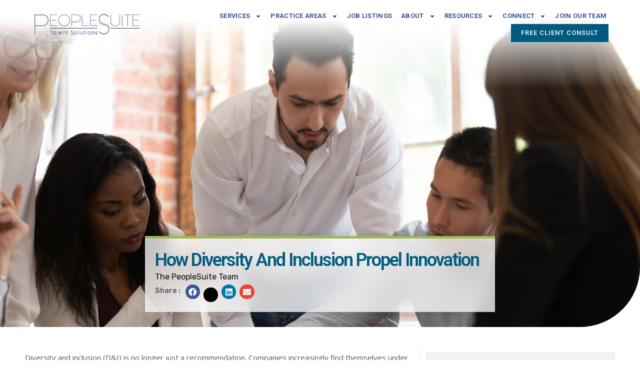

--- FILE ---
content_type: text/html; charset=UTF-8
request_url: https://www.peoplesuite.com/blog/how-diversity-and-inclusion-propel-innovation/
body_size: 31642
content:
<!DOCTYPE html>
<html lang="en-US">
<head>
<meta charset="UTF-8">
<meta name="viewport" content="width=device-width, initial-scale=1">
<link rel="profile" href="https://gmpg.org/xfn/11">

    <style>
        #wpadminbar #wp-admin-bar-p404_free_top_button .ab-icon:before {
            content: "\f103";
            color:red;
            top: 2px;
        }
    </style>
    <meta name='robots' content='index, follow, max-image-preview:large, max-snippet:-1, max-video-preview:-1' />

	<!-- This site is optimized with the Yoast SEO plugin v23.0 - https://yoast.com/wordpress/plugins/seo/ -->
	<title>How Diversity and Inclusion Propel Innovation | PeopleSuite Talent Solutions</title>
	<link rel="canonical" href="https://www.peoplesuite.com/blog/how-diversity-and-inclusion-propel-innovation/" />
	<meta property="og:locale" content="en_US" />
	<meta property="og:type" content="article" />
	<meta property="og:title" content="How Diversity and Inclusion Propel Innovation | PeopleSuite Talent Solutions" />
	<meta property="og:description" content="Nowadays there&#039;s pressure in making sure your company is diverse. Find out the different types of diversity and how you can include those in your company!" />
	<meta property="og:url" content="https://www.peoplesuite.com/blog/how-diversity-and-inclusion-propel-innovation/" />
	<meta property="og:site_name" content="PeopleSuite Talent Solutions" />
	<meta property="article:publisher" content="https://www.facebook.com/PeopleSuite/" />
	<meta property="article:published_time" content="2022-06-16T17:45:00+00:00" />
	<meta property="article:modified_time" content="2023-10-06T14:07:54+00:00" />
	<meta property="og:image" content="https://www.peoplesuite.com/wp-content/uploads/2022/06/Blog-featured-image-2-1.jpg" />
	<meta property="og:image:width" content="2240" />
	<meta property="og:image:height" content="1260" />
	<meta property="og:image:type" content="image/jpeg" />
	<meta name="author" content="The PeopleSuite Team" />
	<meta name="twitter:card" content="summary_large_image" />
	<meta name="twitter:creator" content="@peoplesuite1" />
	<meta name="twitter:site" content="@peoplesuite1" />
	<meta name="twitter:label1" content="Written by" />
	<meta name="twitter:data1" content="The PeopleSuite Team" />
	<meta name="twitter:label2" content="Est. reading time" />
	<meta name="twitter:data2" content="5 minutes" />
	<script type="application/ld+json" class="yoast-schema-graph">{"@context":"https://schema.org","@graph":[{"@type":"Article","@id":"https://www.peoplesuite.com/blog/how-diversity-and-inclusion-propel-innovation/#article","isPartOf":{"@id":"https://www.peoplesuite.com/blog/how-diversity-and-inclusion-propel-innovation/"},"author":{"name":"The PeopleSuite Team","@id":"https://www.peoplesuite.com/#/schema/person/f3017737cedbaa6f94169b7f71f50246"},"headline":"How Diversity and Inclusion Propel Innovation","datePublished":"2022-06-16T17:45:00+00:00","dateModified":"2023-10-06T14:07:54+00:00","mainEntityOfPage":{"@id":"https://www.peoplesuite.com/blog/how-diversity-and-inclusion-propel-innovation/"},"wordCount":1091,"commentCount":0,"publisher":{"@id":"https://www.peoplesuite.com/#organization"},"image":{"@id":"https://www.peoplesuite.com/blog/how-diversity-and-inclusion-propel-innovation/#primaryimage"},"thumbnailUrl":"https://www.peoplesuite.com/wp-content/uploads/2022/06/Blog-featured-image-2-1.jpg","keywords":["Industry"],"articleSection":["Blog"],"inLanguage":"en-US","potentialAction":[{"@type":"CommentAction","name":"Comment","target":["https://www.peoplesuite.com/blog/how-diversity-and-inclusion-propel-innovation/#respond"]}]},{"@type":"WebPage","@id":"https://www.peoplesuite.com/blog/how-diversity-and-inclusion-propel-innovation/","url":"https://www.peoplesuite.com/blog/how-diversity-and-inclusion-propel-innovation/","name":"How Diversity and Inclusion Propel Innovation | PeopleSuite Talent Solutions","isPartOf":{"@id":"https://www.peoplesuite.com/#website"},"primaryImageOfPage":{"@id":"https://www.peoplesuite.com/blog/how-diversity-and-inclusion-propel-innovation/#primaryimage"},"image":{"@id":"https://www.peoplesuite.com/blog/how-diversity-and-inclusion-propel-innovation/#primaryimage"},"thumbnailUrl":"https://www.peoplesuite.com/wp-content/uploads/2022/06/Blog-featured-image-2-1.jpg","datePublished":"2022-06-16T17:45:00+00:00","dateModified":"2023-10-06T14:07:54+00:00","breadcrumb":{"@id":"https://www.peoplesuite.com/blog/how-diversity-and-inclusion-propel-innovation/#breadcrumb"},"inLanguage":"en-US","potentialAction":[{"@type":"ReadAction","target":["https://www.peoplesuite.com/blog/how-diversity-and-inclusion-propel-innovation/"]}]},{"@type":"ImageObject","inLanguage":"en-US","@id":"https://www.peoplesuite.com/blog/how-diversity-and-inclusion-propel-innovation/#primaryimage","url":"https://www.peoplesuite.com/wp-content/uploads/2022/06/Blog-featured-image-2-1.jpg","contentUrl":"https://www.peoplesuite.com/wp-content/uploads/2022/06/Blog-featured-image-2-1.jpg","width":2240,"height":1260},{"@type":"BreadcrumbList","@id":"https://www.peoplesuite.com/blog/how-diversity-and-inclusion-propel-innovation/#breadcrumb","itemListElement":[{"@type":"ListItem","position":1,"name":"Home","item":"https://www.peoplesuite.com/"},{"@type":"ListItem","position":2,"name":"How Diversity and Inclusion Propel Innovation"}]},{"@type":"WebSite","@id":"https://www.peoplesuite.com/#website","url":"https://www.peoplesuite.com/","name":"PeopleSuite Talent Solutions","description":"Innovative Employee Recruiting","publisher":{"@id":"https://www.peoplesuite.com/#organization"},"alternateName":"PeopleSuite","potentialAction":[{"@type":"SearchAction","target":{"@type":"EntryPoint","urlTemplate":"https://www.peoplesuite.com/?s={search_term_string}"},"query-input":"required name=search_term_string"}],"inLanguage":"en-US"},{"@type":"Organization","@id":"https://www.peoplesuite.com/#organization","name":"PeopleSuite Talent Solutions","alternateName":"PeopleSuite","url":"https://www.peoplesuite.com/","logo":{"@type":"ImageObject","inLanguage":"en-US","@id":"https://www.peoplesuite.com/#/schema/logo/image/","url":"https://www.peoplesuite.com/wp-content/uploads/2022/05/People-Suite-Logo.svg","contentUrl":"https://www.peoplesuite.com/wp-content/uploads/2022/05/People-Suite-Logo.svg","width":614,"height":147,"caption":"PeopleSuite Talent Solutions"},"image":{"@id":"https://www.peoplesuite.com/#/schema/logo/image/"},"sameAs":["https://www.facebook.com/PeopleSuite/","https://x.com/peoplesuite1","https://www.youtube.com/channel/UCxu_CawyFxuR0nOiwlMXUNQ","https://www.instagram.com/peoplesuitetalent/","https://www.linkedin.com/company/peoplesuite","https://www.pinterest.com/peoplesuitetalent/"]},{"@type":"Person","@id":"https://www.peoplesuite.com/#/schema/person/f3017737cedbaa6f94169b7f71f50246","name":"The PeopleSuite Team","image":{"@type":"ImageObject","inLanguage":"en-US","@id":"https://www.peoplesuite.com/#/schema/person/image/","url":"https://secure.gravatar.com/avatar/aa216a2ee85967c3f49d87e9c0536462e26a7241790f831eeb2fbfa8e2956720?s=96&d=mm&r=g","contentUrl":"https://secure.gravatar.com/avatar/aa216a2ee85967c3f49d87e9c0536462e26a7241790f831eeb2fbfa8e2956720?s=96&d=mm&r=g","caption":"The PeopleSuite Team"},"sameAs":["https://www.peoplesuite.com"],"url":"https://www.peoplesuite.com/author/peoplesuites/"}]}</script>
	<!-- / Yoast SEO plugin. -->


<link rel='dns-prefetch' href='//fonts.googleapis.com' />
<link rel="alternate" type="application/rss+xml" title="PeopleSuite Talent Solutions &raquo; Feed" href="https://www.peoplesuite.com/feed/" />
<link rel="alternate" type="application/rss+xml" title="PeopleSuite Talent Solutions &raquo; Comments Feed" href="https://www.peoplesuite.com/comments/feed/" />
<link rel="alternate" type="application/rss+xml" title="PeopleSuite Talent Solutions &raquo; How Diversity and Inclusion Propel Innovation Comments Feed" href="https://www.peoplesuite.com/blog/how-diversity-and-inclusion-propel-innovation/feed/" />
<link rel="alternate" title="oEmbed (JSON)" type="application/json+oembed" href="https://www.peoplesuite.com/wp-json/oembed/1.0/embed?url=https%3A%2F%2Fwww.peoplesuite.com%2Fblog%2Fhow-diversity-and-inclusion-propel-innovation%2F" />
<link rel="alternate" title="oEmbed (XML)" type="text/xml+oembed" href="https://www.peoplesuite.com/wp-json/oembed/1.0/embed?url=https%3A%2F%2Fwww.peoplesuite.com%2Fblog%2Fhow-diversity-and-inclusion-propel-innovation%2F&#038;format=xml" />
<style id='wp-img-auto-sizes-contain-inline-css'>
img:is([sizes=auto i],[sizes^="auto," i]){contain-intrinsic-size:3000px 1500px}
/*# sourceURL=wp-img-auto-sizes-contain-inline-css */
</style>
<link rel='stylesheet' id='astra-theme-css-css' href='https://www.peoplesuite.com/wp-content/themes/astra/assets/css/minified/frontend.min.css?ver=4.7.2' media='all' />
<style id='astra-theme-css-inline-css'>
.ast-no-sidebar .entry-content .alignfull {margin-left: calc( -50vw + 50%);margin-right: calc( -50vw + 50%);max-width: 100vw;width: 100vw;}.ast-no-sidebar .entry-content .alignwide {margin-left: calc(-41vw + 50%);margin-right: calc(-41vw + 50%);max-width: unset;width: unset;}.ast-no-sidebar .entry-content .alignfull .alignfull,.ast-no-sidebar .entry-content .alignfull .alignwide,.ast-no-sidebar .entry-content .alignwide .alignfull,.ast-no-sidebar .entry-content .alignwide .alignwide,.ast-no-sidebar .entry-content .wp-block-column .alignfull,.ast-no-sidebar .entry-content .wp-block-column .alignwide{width: 100%;margin-left: auto;margin-right: auto;}.wp-block-gallery,.blocks-gallery-grid {margin: 0;}.wp-block-separator {max-width: 100px;}.wp-block-separator.is-style-wide,.wp-block-separator.is-style-dots {max-width: none;}.entry-content .has-2-columns .wp-block-column:first-child {padding-right: 10px;}.entry-content .has-2-columns .wp-block-column:last-child {padding-left: 10px;}@media (max-width: 782px) {.entry-content .wp-block-columns .wp-block-column {flex-basis: 100%;}.entry-content .has-2-columns .wp-block-column:first-child {padding-right: 0;}.entry-content .has-2-columns .wp-block-column:last-child {padding-left: 0;}}body .entry-content .wp-block-latest-posts {margin-left: 0;}body .entry-content .wp-block-latest-posts li {list-style: none;}.ast-no-sidebar .ast-container .entry-content .wp-block-latest-posts {margin-left: 0;}.ast-header-break-point .entry-content .alignwide {margin-left: auto;margin-right: auto;}.entry-content .blocks-gallery-item img {margin-bottom: auto;}.wp-block-pullquote {border-top: 4px solid #555d66;border-bottom: 4px solid #555d66;color: #40464d;}:root{--ast-post-nav-space:0;--ast-container-default-xlg-padding:6.67em;--ast-container-default-lg-padding:5.67em;--ast-container-default-slg-padding:4.34em;--ast-container-default-md-padding:3.34em;--ast-container-default-sm-padding:6.67em;--ast-container-default-xs-padding:2.4em;--ast-container-default-xxs-padding:1.4em;--ast-code-block-background:#EEEEEE;--ast-comment-inputs-background:#FAFAFA;--ast-normal-container-width:1200px;--ast-narrow-container-width:750px;--ast-blog-title-font-weight:normal;--ast-blog-meta-weight:inherit;}html{font-size:100%;}a,.page-title{color:#9abb50;}a:hover,a:focus{color:var(--ast-global-color-1);}body,button,input,select,textarea,.ast-button,.ast-custom-button{font-family:'Open Sans',sans-serif;font-weight:400;font-size:16px;font-size:1rem;}blockquote{color:var(--ast-global-color-3);}p,.entry-content p{margin-bottom:1em;}h1,.entry-content h1,.entry-content h1 a,h2,.entry-content h2,.entry-content h2 a,h3,.entry-content h3,.entry-content h3 a,h4,.entry-content h4,.entry-content h4 a,h5,.entry-content h5,.entry-content h5 a,h6,.entry-content h6,.entry-content h6 a,.site-title,.site-title a{font-family:'Roboto',sans-serif;font-weight:normal;}.site-title{font-size:35px;font-size:2.1875rem;display:none;}header .custom-logo-link img{max-width:280px;}.astra-logo-svg{width:280px;}.site-header .site-description{font-size:15px;font-size:0.9375rem;display:none;}.entry-title{font-size:30px;font-size:1.875rem;}.archive .ast-article-post .ast-article-inner,.blog .ast-article-post .ast-article-inner,.archive .ast-article-post .ast-article-inner:hover,.blog .ast-article-post .ast-article-inner:hover{overflow:hidden;}h1,.entry-content h1,.entry-content h1 a{font-size:64px;font-size:4rem;font-family:'Roboto',sans-serif;line-height:1.4em;}h2,.entry-content h2,.entry-content h2 a{font-size:40px;font-size:2.5rem;font-family:'Roboto',sans-serif;line-height:1.3em;}h3,.entry-content h3,.entry-content h3 a{font-size:32px;font-size:2rem;font-family:'Roboto',sans-serif;line-height:1.3em;}h4,.entry-content h4,.entry-content h4 a{font-size:24px;font-size:1.5rem;line-height:1.2em;font-family:'Roboto',sans-serif;}h5,.entry-content h5,.entry-content h5 a{font-size:20px;font-size:1.25rem;line-height:1.2em;font-family:'Roboto',sans-serif;}h6,.entry-content h6,.entry-content h6 a{font-size:16px;font-size:1rem;line-height:1.25em;font-family:'Roboto',sans-serif;}::selection{background-color:#005b7f;color:#ffffff;}body,h1,.entry-title a,.entry-content h1,.entry-content h1 a,h2,.entry-content h2,.entry-content h2 a,h3,.entry-content h3,.entry-content h3 a,h4,.entry-content h4,.entry-content h4 a,h5,.entry-content h5,.entry-content h5 a,h6,.entry-content h6,.entry-content h6 a{color:var(--ast-global-color-3);}.tagcloud a:hover,.tagcloud a:focus,.tagcloud a.current-item{color:#000000;border-color:#9abb50;background-color:#9abb50;}input:focus,input[type="text"]:focus,input[type="email"]:focus,input[type="url"]:focus,input[type="password"]:focus,input[type="reset"]:focus,input[type="search"]:focus,textarea:focus{border-color:#9abb50;}input[type="radio"]:checked,input[type=reset],input[type="checkbox"]:checked,input[type="checkbox"]:hover:checked,input[type="checkbox"]:focus:checked,input[type=range]::-webkit-slider-thumb{border-color:#9abb50;background-color:#9abb50;box-shadow:none;}.site-footer a:hover + .post-count,.site-footer a:focus + .post-count{background:#9abb50;border-color:#9abb50;}.single .nav-links .nav-previous,.single .nav-links .nav-next{color:#9abb50;}.entry-meta,.entry-meta *{line-height:1.45;color:#9abb50;}.entry-meta a:not(.ast-button):hover,.entry-meta a:not(.ast-button):hover *,.entry-meta a:not(.ast-button):focus,.entry-meta a:not(.ast-button):focus *,.page-links > .page-link,.page-links .page-link:hover,.post-navigation a:hover{color:var(--ast-global-color-1);}#cat option,.secondary .calendar_wrap thead a,.secondary .calendar_wrap thead a:visited{color:#9abb50;}.secondary .calendar_wrap #today,.ast-progress-val span{background:#9abb50;}.secondary a:hover + .post-count,.secondary a:focus + .post-count{background:#9abb50;border-color:#9abb50;}.calendar_wrap #today > a{color:#000000;}.page-links .page-link,.single .post-navigation a{color:#9abb50;}.ast-search-menu-icon .search-form button.search-submit{padding:0 4px;}.ast-search-menu-icon form.search-form{padding-right:0;}.ast-search-menu-icon.slide-search input.search-field{width:0;}.ast-header-search .ast-search-menu-icon.ast-dropdown-active .search-form,.ast-header-search .ast-search-menu-icon.ast-dropdown-active .search-field:focus{transition:all 0.2s;}.search-form input.search-field:focus{outline:none;}.widget-title,.widget .wp-block-heading{font-size:22px;font-size:1.375rem;color:var(--ast-global-color-3);}.ast-search-menu-icon.slide-search a:focus-visible:focus-visible,.astra-search-icon:focus-visible,#close:focus-visible,a:focus-visible,.ast-menu-toggle:focus-visible,.site .skip-link:focus-visible,.wp-block-loginout input:focus-visible,.wp-block-search.wp-block-search__button-inside .wp-block-search__inside-wrapper,.ast-header-navigation-arrow:focus-visible,.woocommerce .wc-proceed-to-checkout > .checkout-button:focus-visible,.woocommerce .woocommerce-MyAccount-navigation ul li a:focus-visible,.ast-orders-table__row .ast-orders-table__cell:focus-visible,.woocommerce .woocommerce-order-details .order-again > .button:focus-visible,.woocommerce .woocommerce-message a.button.wc-forward:focus-visible,.woocommerce #minus_qty:focus-visible,.woocommerce #plus_qty:focus-visible,a#ast-apply-coupon:focus-visible,.woocommerce .woocommerce-info a:focus-visible,.woocommerce .astra-shop-summary-wrap a:focus-visible,.woocommerce a.wc-forward:focus-visible,#ast-apply-coupon:focus-visible,.woocommerce-js .woocommerce-mini-cart-item a.remove:focus-visible,#close:focus-visible,.button.search-submit:focus-visible,#search_submit:focus,.normal-search:focus-visible,.ast-header-account-wrap:focus-visible{outline-style:dotted;outline-color:inherit;outline-width:thin;}input:focus,input[type="text"]:focus,input[type="email"]:focus,input[type="url"]:focus,input[type="password"]:focus,input[type="reset"]:focus,input[type="search"]:focus,input[type="number"]:focus,textarea:focus,.wp-block-search__input:focus,[data-section="section-header-mobile-trigger"] .ast-button-wrap .ast-mobile-menu-trigger-minimal:focus,.ast-mobile-popup-drawer.active .menu-toggle-close:focus,.woocommerce-ordering select.orderby:focus,#ast-scroll-top:focus,#coupon_code:focus,.woocommerce-page #comment:focus,.woocommerce #reviews #respond input#submit:focus,.woocommerce a.add_to_cart_button:focus,.woocommerce .button.single_add_to_cart_button:focus,.woocommerce .woocommerce-cart-form button:focus,.woocommerce .woocommerce-cart-form__cart-item .quantity .qty:focus,.woocommerce .woocommerce-billing-fields .woocommerce-billing-fields__field-wrapper .woocommerce-input-wrapper > .input-text:focus,.woocommerce #order_comments:focus,.woocommerce #place_order:focus,.woocommerce .woocommerce-address-fields .woocommerce-address-fields__field-wrapper .woocommerce-input-wrapper > .input-text:focus,.woocommerce .woocommerce-MyAccount-content form button:focus,.woocommerce .woocommerce-MyAccount-content .woocommerce-EditAccountForm .woocommerce-form-row .woocommerce-Input.input-text:focus,.woocommerce .ast-woocommerce-container .woocommerce-pagination ul.page-numbers li a:focus,body #content .woocommerce form .form-row .select2-container--default .select2-selection--single:focus,#ast-coupon-code:focus,.woocommerce.woocommerce-js .quantity input[type=number]:focus,.woocommerce-js .woocommerce-mini-cart-item .quantity input[type=number]:focus,.woocommerce p#ast-coupon-trigger:focus{border-style:dotted;border-color:inherit;border-width:thin;}input{outline:none;}.site-logo-img img{ transition:all 0.2s linear;}body .ast-oembed-container *{position:absolute;top:0;width:100%;height:100%;left:0;}body .wp-block-embed-pocket-casts .ast-oembed-container *{position:unset;}.ast-single-post-featured-section + article {margin-top: 2em;}.site-content .ast-single-post-featured-section img {width: 100%;overflow: hidden;object-fit: cover;}.site > .ast-single-related-posts-container {margin-top: 0;}@media (min-width: 769px) {.ast-desktop .ast-container--narrow {max-width: var(--ast-narrow-container-width);margin: 0 auto;}}.ast-page-builder-template .hentry {margin: 0;}.ast-page-builder-template .site-content > .ast-container {max-width: 100%;padding: 0;}.ast-page-builder-template .site .site-content #primary {padding: 0;margin: 0;}.ast-page-builder-template .no-results {text-align: center;margin: 4em auto;}.ast-page-builder-template .ast-pagination {padding: 2em;}.ast-page-builder-template .entry-header.ast-no-title.ast-no-thumbnail {margin-top: 0;}.ast-page-builder-template .entry-header.ast-header-without-markup {margin-top: 0;margin-bottom: 0;}.ast-page-builder-template .entry-header.ast-no-title.ast-no-meta {margin-bottom: 0;}.ast-page-builder-template.single .post-navigation {padding-bottom: 2em;}.ast-page-builder-template.single-post .site-content > .ast-container {max-width: 100%;}.ast-page-builder-template .entry-header {margin-top: 4em;margin-left: auto;margin-right: auto;padding-left: 20px;padding-right: 20px;}.single.ast-page-builder-template .entry-header {padding-left: 20px;padding-right: 20px;}.ast-page-builder-template .ast-archive-description {margin: 4em auto 0;padding-left: 20px;padding-right: 20px;}.ast-page-builder-template.ast-no-sidebar .entry-content .alignwide {margin-left: 0;margin-right: 0;}@media (max-width:768.9px){#ast-desktop-header{display:none;}}@media (min-width:769px){#ast-mobile-header{display:none;}}@media( max-width: 420px ) {.single .nav-links .nav-previous,.single .nav-links .nav-next {width: 100%;text-align: center;}}.wp-block-buttons.aligncenter{justify-content:center;}@media (max-width:782px){.entry-content .wp-block-columns .wp-block-column{margin-left:0px;}}.wp-block-image.aligncenter{margin-left:auto;margin-right:auto;}.wp-block-table.aligncenter{margin-left:auto;margin-right:auto;}.wp-block-buttons .wp-block-button.is-style-outline .wp-block-button__link.wp-element-button,.ast-outline-button,.wp-block-uagb-buttons-child .uagb-buttons-repeater.ast-outline-button{border-color:#005b7f;border-top-width:2px;border-right-width:2px;border-bottom-width:2px;border-left-width:2px;font-family:'Poppins',sans-serif;font-weight:500;font-size:14px;font-size:0.875rem;line-height:1em;border-top-left-radius:2px;border-top-right-radius:2px;border-bottom-right-radius:2px;border-bottom-left-radius:2px;}.wp-block-button.is-style-outline .wp-block-button__link:hover,.wp-block-buttons .wp-block-button.is-style-outline .wp-block-button__link:focus,.wp-block-buttons .wp-block-button.is-style-outline > .wp-block-button__link:not(.has-text-color):hover,.wp-block-buttons .wp-block-button.wp-block-button__link.is-style-outline:not(.has-text-color):hover,.ast-outline-button:hover,.ast-outline-button:focus,.wp-block-uagb-buttons-child .uagb-buttons-repeater.ast-outline-button:hover,.wp-block-uagb-buttons-child .uagb-buttons-repeater.ast-outline-button:focus{background-color:#9abb50;}.wp-block-button .wp-block-button__link.wp-element-button.is-style-outline:not(.has-background),.wp-block-button.is-style-outline>.wp-block-button__link.wp-element-button:not(.has-background),.ast-outline-button{background-color:#005b7f;}.entry-content[ast-blocks-layout] > figure{margin-bottom:1em;}@media (max-width:768px){.ast-separate-container #primary,.ast-separate-container #secondary{padding:1.5em 0;}#primary,#secondary{padding:1.5em 0;margin:0;}.ast-left-sidebar #content > .ast-container{display:flex;flex-direction:column-reverse;width:100%;}.ast-separate-container .ast-article-post,.ast-separate-container .ast-article-single{padding:1.5em 2.14em;}.ast-author-box img.avatar{margin:20px 0 0 0;}}@media (min-width:769px){.ast-separate-container.ast-right-sidebar #primary,.ast-separate-container.ast-left-sidebar #primary{border:0;}.search-no-results.ast-separate-container #primary{margin-bottom:4em;}}.elementor-button-wrapper .elementor-button{border-style:solid;text-decoration:none;border-top-width:0px;border-right-width:0px;border-left-width:0px;border-bottom-width:0px;}body .elementor-button.elementor-size-sm,body .elementor-button.elementor-size-xs,body .elementor-button.elementor-size-md,body .elementor-button.elementor-size-lg,body .elementor-button.elementor-size-xl,body .elementor-button{border-top-left-radius:2px;border-top-right-radius:2px;border-bottom-right-radius:2px;border-bottom-left-radius:2px;padding-top:18px;padding-right:22px;padding-bottom:18px;padding-left:22px;}.elementor-button-wrapper .elementor-button{border-color:#005b7f;background-color:#005b7f;}.elementor-button-wrapper .elementor-button:hover,.elementor-button-wrapper .elementor-button:focus{color:var(--ast-global-color-5);background-color:#9abb50;border-color:#9abb50;}.wp-block-button .wp-block-button__link ,.elementor-button-wrapper .elementor-button,.elementor-button-wrapper .elementor-button:visited{color:var(--ast-global-color-5);}.elementor-button-wrapper .elementor-button{font-family:'Poppins',sans-serif;font-weight:500;font-size:14px;font-size:0.875rem;line-height:1em;text-transform:capitalize;letter-spacing:0.5px;}body .elementor-button.elementor-size-sm,body .elementor-button.elementor-size-xs,body .elementor-button.elementor-size-md,body .elementor-button.elementor-size-lg,body .elementor-button.elementor-size-xl,body .elementor-button{font-size:14px;font-size:0.875rem;}.wp-block-button .wp-block-button__link:hover,.wp-block-button .wp-block-button__link:focus{color:var(--ast-global-color-5);background-color:#9abb50;border-color:#9abb50;}.elementor-widget-heading h1.elementor-heading-title{line-height:1.4em;}.elementor-widget-heading h2.elementor-heading-title{line-height:1.3em;}.elementor-widget-heading h3.elementor-heading-title{line-height:1.3em;}.elementor-widget-heading h4.elementor-heading-title{line-height:1.2em;}.elementor-widget-heading h5.elementor-heading-title{line-height:1.2em;}.elementor-widget-heading h6.elementor-heading-title{line-height:1.25em;}.wp-block-button .wp-block-button__link{border-style:solid;border-top-width:0px;border-right-width:0px;border-left-width:0px;border-bottom-width:0px;border-color:#005b7f;background-color:#005b7f;color:var(--ast-global-color-5);font-family:'Poppins',sans-serif;font-weight:500;line-height:1em;text-transform:capitalize;letter-spacing:0.5px;font-size:14px;font-size:0.875rem;border-top-left-radius:2px;border-top-right-radius:2px;border-bottom-right-radius:2px;border-bottom-left-radius:2px;padding-top:18px;padding-right:22px;padding-bottom:18px;padding-left:22px;}.menu-toggle,button,.ast-button,.ast-custom-button,.button,input#submit,input[type="button"],input[type="submit"],input[type="reset"]{border-style:solid;border-top-width:0px;border-right-width:0px;border-left-width:0px;border-bottom-width:0px;color:var(--ast-global-color-5);border-color:#005b7f;background-color:#005b7f;padding-top:18px;padding-right:22px;padding-bottom:18px;padding-left:22px;font-family:'Poppins',sans-serif;font-weight:500;font-size:14px;font-size:0.875rem;line-height:1em;text-transform:capitalize;letter-spacing:0.5px;border-top-left-radius:2px;border-top-right-radius:2px;border-bottom-right-radius:2px;border-bottom-left-radius:2px;}button:focus,.menu-toggle:hover,button:hover,.ast-button:hover,.ast-custom-button:hover .button:hover,.ast-custom-button:hover ,input[type=reset]:hover,input[type=reset]:focus,input#submit:hover,input#submit:focus,input[type="button"]:hover,input[type="button"]:focus,input[type="submit"]:hover,input[type="submit"]:focus{color:var(--ast-global-color-5);background-color:#9abb50;border-color:#9abb50;}@media (max-width:768px){.ast-mobile-header-stack .main-header-bar .ast-search-menu-icon{display:inline-block;}.ast-header-break-point.ast-header-custom-item-outside .ast-mobile-header-stack .main-header-bar .ast-search-icon{margin:0;}.ast-comment-avatar-wrap img{max-width:2.5em;}.ast-comment-meta{padding:0 1.8888em 1.3333em;}.ast-separate-container .ast-comment-list li.depth-1{padding:1.5em 2.14em;}.ast-separate-container .comment-respond{padding:2em 2.14em;}}@media (min-width:544px){.ast-container{max-width:100%;}}@media (max-width:544px){.ast-separate-container .ast-article-post,.ast-separate-container .ast-article-single,.ast-separate-container .comments-title,.ast-separate-container .ast-archive-description{padding:1.5em 1em;}.ast-separate-container #content .ast-container{padding-left:0.54em;padding-right:0.54em;}.ast-separate-container .ast-comment-list .bypostauthor{padding:.5em;}.ast-search-menu-icon.ast-dropdown-active .search-field{width:170px;}} #ast-mobile-header .ast-site-header-cart-li a{pointer-events:none;} #ast-desktop-header .ast-site-header-cart-li a{pointer-events:none;}body,.ast-separate-container{background-color:#ffffff;;background-image:none;;}.ast-no-sidebar.ast-separate-container .entry-content .alignfull {margin-left: -6.67em;margin-right: -6.67em;width: auto;}@media (max-width: 1200px) {.ast-no-sidebar.ast-separate-container .entry-content .alignfull {margin-left: -2.4em;margin-right: -2.4em;}}@media (max-width: 768px) {.ast-no-sidebar.ast-separate-container .entry-content .alignfull {margin-left: -2.14em;margin-right: -2.14em;}}@media (max-width: 544px) {.ast-no-sidebar.ast-separate-container .entry-content .alignfull {margin-left: -1em;margin-right: -1em;}}.ast-no-sidebar.ast-separate-container .entry-content .alignwide {margin-left: -20px;margin-right: -20px;}.ast-no-sidebar.ast-separate-container .entry-content .wp-block-column .alignfull,.ast-no-sidebar.ast-separate-container .entry-content .wp-block-column .alignwide {margin-left: auto;margin-right: auto;width: 100%;}@media (max-width:768px){.site-title{display:none;}.site-header .site-description{display:none;}h1,.entry-content h1,.entry-content h1 a{font-size:56px;}h2,.entry-content h2,.entry-content h2 a{font-size:32px;}h3,.entry-content h3,.entry-content h3 a{font-size:28px;}h4,.entry-content h4,.entry-content h4 a{font-size:24px;font-size:1.5rem;}h5,.entry-content h5,.entry-content h5 a{font-size:20px;font-size:1.25rem;}h6,.entry-content h6,.entry-content h6 a{font-size:16px;font-size:1rem;}}@media (max-width:544px){.site-title{display:none;}.site-header .site-description{display:none;}h1,.entry-content h1,.entry-content h1 a{font-size:32px;}h2,.entry-content h2,.entry-content h2 a{font-size:24px;}h3,.entry-content h3,.entry-content h3 a{font-size:22px;}h4,.entry-content h4,.entry-content h4 a{font-size:20px;font-size:1.25rem;}h5,.entry-content h5,.entry-content h5 a{font-size:18px;font-size:1.125rem;}h6,.entry-content h6,.entry-content h6 a{font-size:15px;font-size:0.9375rem;}}@media (max-width:768px){html{font-size:91.2%;}}@media (max-width:544px){html{font-size:91.2%;}}@media (min-width:769px){.ast-container{max-width:1240px;}}@font-face {font-family: "Astra";src: url(https://www.peoplesuite.com/wp-content/themes/astra/assets/fonts/astra.woff) format("woff"),url(https://www.peoplesuite.com/wp-content/themes/astra/assets/fonts/astra.ttf) format("truetype"),url(https://www.peoplesuite.com/wp-content/themes/astra/assets/fonts/astra.svg#astra) format("svg");font-weight: normal;font-style: normal;font-display: fallback;}@media (min-width:769px){.main-header-menu .sub-menu .menu-item.ast-left-align-sub-menu:hover > .sub-menu,.main-header-menu .sub-menu .menu-item.ast-left-align-sub-menu.focus > .sub-menu{margin-left:-2px;}}.site .comments-area{padding-bottom:3em;}.footer-widget-area[data-section^="section-fb-html-"] .ast-builder-html-element{text-align:center;}.astra-icon-down_arrow::after {content: "\e900";font-family: Astra;}.astra-icon-close::after {content: "\e5cd";font-family: Astra;}.astra-icon-drag_handle::after {content: "\e25d";font-family: Astra;}.astra-icon-format_align_justify::after {content: "\e235";font-family: Astra;}.astra-icon-menu::after {content: "\e5d2";font-family: Astra;}.astra-icon-reorder::after {content: "\e8fe";font-family: Astra;}.astra-icon-search::after {content: "\e8b6";font-family: Astra;}.astra-icon-zoom_in::after {content: "\e56b";font-family: Astra;}.astra-icon-check-circle::after {content: "\e901";font-family: Astra;}.astra-icon-shopping-cart::after {content: "\f07a";font-family: Astra;}.astra-icon-shopping-bag::after {content: "\f290";font-family: Astra;}.astra-icon-shopping-basket::after {content: "\f291";font-family: Astra;}.astra-icon-circle-o::after {content: "\e903";font-family: Astra;}.astra-icon-certificate::after {content: "\e902";font-family: Astra;}blockquote {padding: 1.2em;}:root .has-ast-global-color-0-color{color:var(--ast-global-color-0);}:root .has-ast-global-color-0-background-color{background-color:var(--ast-global-color-0);}:root .wp-block-button .has-ast-global-color-0-color{color:var(--ast-global-color-0);}:root .wp-block-button .has-ast-global-color-0-background-color{background-color:var(--ast-global-color-0);}:root .has-ast-global-color-1-color{color:var(--ast-global-color-1);}:root .has-ast-global-color-1-background-color{background-color:var(--ast-global-color-1);}:root .wp-block-button .has-ast-global-color-1-color{color:var(--ast-global-color-1);}:root .wp-block-button .has-ast-global-color-1-background-color{background-color:var(--ast-global-color-1);}:root .has-ast-global-color-2-color{color:var(--ast-global-color-2);}:root .has-ast-global-color-2-background-color{background-color:var(--ast-global-color-2);}:root .wp-block-button .has-ast-global-color-2-color{color:var(--ast-global-color-2);}:root .wp-block-button .has-ast-global-color-2-background-color{background-color:var(--ast-global-color-2);}:root .has-ast-global-color-3-color{color:var(--ast-global-color-3);}:root .has-ast-global-color-3-background-color{background-color:var(--ast-global-color-3);}:root .wp-block-button .has-ast-global-color-3-color{color:var(--ast-global-color-3);}:root .wp-block-button .has-ast-global-color-3-background-color{background-color:var(--ast-global-color-3);}:root .has-ast-global-color-4-color{color:var(--ast-global-color-4);}:root .has-ast-global-color-4-background-color{background-color:var(--ast-global-color-4);}:root .wp-block-button .has-ast-global-color-4-color{color:var(--ast-global-color-4);}:root .wp-block-button .has-ast-global-color-4-background-color{background-color:var(--ast-global-color-4);}:root .has-ast-global-color-5-color{color:var(--ast-global-color-5);}:root .has-ast-global-color-5-background-color{background-color:var(--ast-global-color-5);}:root .wp-block-button .has-ast-global-color-5-color{color:var(--ast-global-color-5);}:root .wp-block-button .has-ast-global-color-5-background-color{background-color:var(--ast-global-color-5);}:root .has-ast-global-color-6-color{color:var(--ast-global-color-6);}:root .has-ast-global-color-6-background-color{background-color:var(--ast-global-color-6);}:root .wp-block-button .has-ast-global-color-6-color{color:var(--ast-global-color-6);}:root .wp-block-button .has-ast-global-color-6-background-color{background-color:var(--ast-global-color-6);}:root .has-ast-global-color-7-color{color:var(--ast-global-color-7);}:root .has-ast-global-color-7-background-color{background-color:var(--ast-global-color-7);}:root .wp-block-button .has-ast-global-color-7-color{color:var(--ast-global-color-7);}:root .wp-block-button .has-ast-global-color-7-background-color{background-color:var(--ast-global-color-7);}:root .has-ast-global-color-8-color{color:var(--ast-global-color-8);}:root .has-ast-global-color-8-background-color{background-color:var(--ast-global-color-8);}:root .wp-block-button .has-ast-global-color-8-color{color:var(--ast-global-color-8);}:root .wp-block-button .has-ast-global-color-8-background-color{background-color:var(--ast-global-color-8);}:root{--ast-global-color-0:#005c80;--ast-global-color-1:#07619d;--ast-global-color-2:#3a3a3a;--ast-global-color-3:#4B4F58;--ast-global-color-4:#e4e7e9;--ast-global-color-5:#ffffff;--ast-global-color-6:#3c3c3c;--ast-global-color-7:#424242;--ast-global-color-8:#000000;}:root {--ast-border-color : #dddddd;}.ast-single-entry-banner {-js-display: flex;display: flex;flex-direction: column;justify-content: center;text-align: center;position: relative;background: #eeeeee;}.ast-single-entry-banner[data-banner-layout="layout-1"] {max-width: 1200px;background: inherit;padding: 20px 0;}.ast-single-entry-banner[data-banner-width-type="custom"] {margin: 0 auto;width: 100%;}.ast-single-entry-banner + .site-content .entry-header {margin-bottom: 0;}.site .ast-author-avatar {--ast-author-avatar-size: ;}a.ast-underline-text {text-decoration: underline;}.ast-container > .ast-terms-link {position: relative;display: block;}a.ast-button.ast-badge-tax {padding: 4px 8px;border-radius: 3px;font-size: inherit;}header.entry-header .entry-title{font-size:30px;font-size:1.875rem;}header.entry-header > *:not(:last-child){margin-bottom:10px;}.ast-archive-entry-banner {-js-display: flex;display: flex;flex-direction: column;justify-content: center;text-align: center;position: relative;background: #eeeeee;}.ast-archive-entry-banner[data-banner-width-type="custom"] {margin: 0 auto;width: 100%;}.ast-archive-entry-banner[data-banner-layout="layout-1"] {background: inherit;padding: 20px 0;text-align: left;}body.archive .ast-archive-description{max-width:1200px;width:100%;text-align:left;padding-top:3em;padding-right:3em;padding-bottom:3em;padding-left:3em;}body.archive .ast-archive-description .ast-archive-title,body.archive .ast-archive-description .ast-archive-title *{font-size:40px;font-size:2.5rem;}body.archive .ast-archive-description > *:not(:last-child){margin-bottom:10px;}@media (max-width:768px){body.archive .ast-archive-description{text-align:left;}}@media (max-width:544px){body.archive .ast-archive-description{text-align:left;}}.ast-breadcrumbs .trail-browse,.ast-breadcrumbs .trail-items,.ast-breadcrumbs .trail-items li{display:inline-block;margin:0;padding:0;border:none;background:inherit;text-indent:0;text-decoration:none;}.ast-breadcrumbs .trail-browse{font-size:inherit;font-style:inherit;font-weight:inherit;color:inherit;}.ast-breadcrumbs .trail-items{list-style:none;}.trail-items li::after{padding:0 0.3em;content:"\00bb";}.trail-items li:last-of-type::after{display:none;}h1,.entry-content h1,h2,.entry-content h2,h3,.entry-content h3,h4,.entry-content h4,h5,.entry-content h5,h6,.entry-content h6{color:var(--ast-global-color-2);}@media (max-width:768px){.ast-builder-grid-row-container.ast-builder-grid-row-tablet-3-firstrow .ast-builder-grid-row > *:first-child,.ast-builder-grid-row-container.ast-builder-grid-row-tablet-3-lastrow .ast-builder-grid-row > *:last-child{grid-column:1 / -1;}}@media (max-width:544px){.ast-builder-grid-row-container.ast-builder-grid-row-mobile-3-firstrow .ast-builder-grid-row > *:first-child,.ast-builder-grid-row-container.ast-builder-grid-row-mobile-3-lastrow .ast-builder-grid-row > *:last-child{grid-column:1 / -1;}}.ast-builder-layout-element[data-section="title_tagline"]{display:flex;}@media (max-width:768px){.ast-header-break-point .ast-builder-layout-element[data-section="title_tagline"]{display:flex;}}@media (max-width:544px){.ast-header-break-point .ast-builder-layout-element[data-section="title_tagline"]{display:flex;}}.ast-builder-menu-1{font-family:inherit;font-weight:inherit;}.ast-builder-menu-1 .sub-menu,.ast-builder-menu-1 .inline-on-mobile .sub-menu{border-top-width:1px;border-bottom-width:1px;border-right-width:1px;border-left-width:1px;border-color:var(--ast-global-color-5);border-style:solid;}.ast-builder-menu-1 .main-header-menu > .menu-item > .sub-menu,.ast-builder-menu-1 .main-header-menu > .menu-item > .astra-full-megamenu-wrapper{margin-top:0px;}.ast-desktop .ast-builder-menu-1 .main-header-menu > .menu-item > .sub-menu:before,.ast-desktop .ast-builder-menu-1 .main-header-menu > .menu-item > .astra-full-megamenu-wrapper:before{height:calc( 0px + 5px );}.ast-desktop .ast-builder-menu-1 .menu-item .sub-menu .menu-link{border-style:none;}@media (max-width:768px){.ast-header-break-point .ast-builder-menu-1 .menu-item.menu-item-has-children > .ast-menu-toggle{top:0;}.ast-builder-menu-1 .inline-on-mobile .menu-item.menu-item-has-children > .ast-menu-toggle{right:-15px;}.ast-builder-menu-1 .menu-item-has-children > .menu-link:after{content:unset;}.ast-builder-menu-1 .main-header-menu > .menu-item > .sub-menu,.ast-builder-menu-1 .main-header-menu > .menu-item > .astra-full-megamenu-wrapper{margin-top:0;}}@media (max-width:544px){.ast-header-break-point .ast-builder-menu-1 .menu-item.menu-item-has-children > .ast-menu-toggle{top:0;}.ast-builder-menu-1 .main-header-menu > .menu-item > .sub-menu,.ast-builder-menu-1 .main-header-menu > .menu-item > .astra-full-megamenu-wrapper{margin-top:0;}}.ast-builder-menu-1{display:flex;}@media (max-width:768px){.ast-header-break-point .ast-builder-menu-1{display:flex;}}@media (max-width:544px){.ast-header-break-point .ast-builder-menu-1{display:flex;}}.site-below-footer-wrap{padding-top:20px;padding-bottom:20px;}.site-below-footer-wrap[data-section="section-below-footer-builder"]{background-color:;;background-image:none;;min-height:80px;border-style:solid;border-width:0px;border-top-width:1px;border-top-color:var(--ast-global-color-3);}.site-below-footer-wrap[data-section="section-below-footer-builder"] .ast-builder-grid-row{max-width:1200px;min-height:80px;margin-left:auto;margin-right:auto;}.site-below-footer-wrap[data-section="section-below-footer-builder"] .ast-builder-grid-row,.site-below-footer-wrap[data-section="section-below-footer-builder"] .site-footer-section{align-items:flex-start;}.site-below-footer-wrap[data-section="section-below-footer-builder"].ast-footer-row-inline .site-footer-section{display:flex;margin-bottom:0;}.ast-builder-grid-row-2-equal .ast-builder-grid-row{grid-template-columns:repeat( 2,1fr );}@media (max-width:768px){.site-below-footer-wrap[data-section="section-below-footer-builder"].ast-footer-row-tablet-inline .site-footer-section{display:flex;margin-bottom:0;}.site-below-footer-wrap[data-section="section-below-footer-builder"].ast-footer-row-tablet-stack .site-footer-section{display:block;margin-bottom:10px;}.ast-builder-grid-row-container.ast-builder-grid-row-tablet-2-equal .ast-builder-grid-row{grid-template-columns:repeat( 2,1fr );}}@media (max-width:544px){.site-below-footer-wrap[data-section="section-below-footer-builder"].ast-footer-row-mobile-inline .site-footer-section{display:flex;margin-bottom:0;}.site-below-footer-wrap[data-section="section-below-footer-builder"].ast-footer-row-mobile-stack .site-footer-section{display:block;margin-bottom:10px;}.ast-builder-grid-row-container.ast-builder-grid-row-mobile-full .ast-builder-grid-row{grid-template-columns:1fr;}}.site-below-footer-wrap[data-section="section-below-footer-builder"]{padding-top:30px;padding-bottom:30px;}@media (max-width:768px){.site-below-footer-wrap[data-section="section-below-footer-builder"]{padding-left:30px;padding-right:30px;}}.site-below-footer-wrap[data-section="section-below-footer-builder"]{display:grid;}@media (max-width:768px){.ast-header-break-point .site-below-footer-wrap[data-section="section-below-footer-builder"]{display:grid;}}@media (max-width:544px){.ast-header-break-point .site-below-footer-wrap[data-section="section-below-footer-builder"]{display:grid;}}.ast-builder-html-element img.alignnone{display:inline-block;}.ast-builder-html-element p:first-child{margin-top:0;}.ast-builder-html-element p:last-child{margin-bottom:0;}.ast-header-break-point .main-header-bar .ast-builder-html-element{line-height:1.85714285714286;}.footer-widget-area[data-section="section-fb-html-1"] .ast-builder-html-element{color:var(--ast-global-color-4);font-size:14px;font-size:0.875rem;}.footer-widget-area[data-section="section-fb-html-1"]{font-size:14px;font-size:0.875rem;}.footer-widget-area[data-section="section-fb-html-1"]{display:block;}@media (max-width:768px){.ast-header-break-point .footer-widget-area[data-section="section-fb-html-1"]{display:block;}}@media (max-width:544px){.ast-header-break-point .footer-widget-area[data-section="section-fb-html-1"]{display:block;}}.footer-widget-area[data-section="section-fb-html-1"] .ast-builder-html-element{text-align:right;}@media (max-width:768px){.footer-widget-area[data-section="section-fb-html-1"] .ast-builder-html-element{text-align:right;}}@media (max-width:544px){.footer-widget-area[data-section="section-fb-html-1"] .ast-builder-html-element{text-align:center;}}.ast-footer-copyright{text-align:left;}.ast-footer-copyright {color:var(--ast-global-color-4);}@media (max-width:768px){.ast-footer-copyright{text-align:left;}}@media (max-width:544px){.ast-footer-copyright{text-align:center;}}.ast-footer-copyright {font-size:14px;font-size:0.875rem;}.ast-footer-copyright.ast-builder-layout-element{display:flex;}@media (max-width:768px){.ast-header-break-point .ast-footer-copyright.ast-builder-layout-element{display:flex;}}@media (max-width:544px){.ast-header-break-point .ast-footer-copyright.ast-builder-layout-element{display:flex;}}.ast-social-stack-desktop .ast-builder-social-element,.ast-social-stack-tablet .ast-builder-social-element,.ast-social-stack-mobile .ast-builder-social-element {margin-top: 6px;margin-bottom: 6px;}.social-show-label-true .ast-builder-social-element {width: auto;padding: 0 0.4em;}[data-section^="section-fb-social-icons-"] .footer-social-inner-wrap {text-align: center;}.ast-footer-social-wrap {width: 100%;}.ast-footer-social-wrap .ast-builder-social-element:first-child {margin-left: 0;}.ast-footer-social-wrap .ast-builder-social-element:last-child {margin-right: 0;}.ast-header-social-wrap .ast-builder-social-element:first-child {margin-left: 0;}.ast-header-social-wrap .ast-builder-social-element:last-child {margin-right: 0;}.ast-builder-social-element {line-height: 1;color: #3a3a3a;background: transparent;vertical-align: middle;transition: all 0.01s;margin-left: 6px;margin-right: 6px;justify-content: center;align-items: center;}.ast-builder-social-element {line-height: 1;color: #3a3a3a;background: transparent;vertical-align: middle;transition: all 0.01s;margin-left: 6px;margin-right: 6px;justify-content: center;align-items: center;}.ast-builder-social-element .social-item-label {padding-left: 6px;}.ast-footer-social-1-wrap .ast-builder-social-element,.ast-footer-social-1-wrap .social-show-label-true .ast-builder-social-element{margin-left:7px;margin-right:7px;padding:8px;}.ast-footer-social-1-wrap .ast-builder-social-element svg{width:18px;height:18px;}.ast-footer-social-1-wrap .ast-social-icon-image-wrap{margin:8px;}.ast-footer-social-1-wrap .ast-social-color-type-custom svg{fill:var(--ast-global-color-5);}.ast-footer-social-1-wrap .ast-builder-social-element{background:var(--ast-global-color-0);}.ast-footer-social-1-wrap .ast-social-color-type-custom .ast-builder-social-element:hover{color:var(--ast-global-color-5);background:var(--ast-global-color-1);}.ast-footer-social-1-wrap .ast-social-color-type-custom .ast-builder-social-element:hover svg{fill:var(--ast-global-color-5);}.ast-footer-social-1-wrap .ast-social-color-type-custom .social-item-label{color:var(--ast-global-color-5);}.ast-footer-social-1-wrap .ast-builder-social-element:hover .social-item-label{color:var(--ast-global-color-5);}[data-section="section-fb-social-icons-1"] .footer-social-inner-wrap{text-align:left;}@media (max-width:768px){.ast-footer-social-1-wrap{margin-left:67px;}[data-section="section-fb-social-icons-1"] .footer-social-inner-wrap{text-align:left;}}@media (max-width:544px){.ast-footer-social-1-wrap{margin-left:0px;}[data-section="section-fb-social-icons-1"] .footer-social-inner-wrap{text-align:left;}}.ast-builder-layout-element[data-section="section-fb-social-icons-1"]{display:flex;}@media (max-width:768px){.ast-header-break-point .ast-builder-layout-element[data-section="section-fb-social-icons-1"]{display:flex;}}@media (max-width:544px){.ast-header-break-point .ast-builder-layout-element[data-section="section-fb-social-icons-1"]{display:flex;}}.site-footer{background-color:#005c80;;background-image:none;;}.site-primary-footer-wrap{padding-top:45px;padding-bottom:45px;}.site-primary-footer-wrap[data-section="section-primary-footer-builder"]{background-color:;;background-image:none;;border-style:solid;border-width:0px;border-top-width:1px;border-top-color:#e6e6e6;}.site-primary-footer-wrap[data-section="section-primary-footer-builder"] .ast-builder-grid-row{max-width:1200px;margin-left:auto;margin-right:auto;}.site-primary-footer-wrap[data-section="section-primary-footer-builder"] .ast-builder-grid-row,.site-primary-footer-wrap[data-section="section-primary-footer-builder"] .site-footer-section{align-items:flex-start;}.site-primary-footer-wrap[data-section="section-primary-footer-builder"].ast-footer-row-inline .site-footer-section{display:flex;margin-bottom:0;}.ast-builder-grid-row-4-equal .ast-builder-grid-row{grid-template-columns:repeat( 4,1fr );}@media (max-width:768px){.site-primary-footer-wrap[data-section="section-primary-footer-builder"].ast-footer-row-tablet-inline .site-footer-section{display:flex;margin-bottom:0;}.site-primary-footer-wrap[data-section="section-primary-footer-builder"].ast-footer-row-tablet-stack .site-footer-section{display:block;margin-bottom:10px;}.ast-builder-grid-row-container.ast-builder-grid-row-tablet-2-equal .ast-builder-grid-row{grid-template-columns:repeat( 2,1fr );}}@media (max-width:544px){.site-primary-footer-wrap[data-section="section-primary-footer-builder"].ast-footer-row-mobile-inline .site-footer-section{display:flex;margin-bottom:0;}.site-primary-footer-wrap[data-section="section-primary-footer-builder"].ast-footer-row-mobile-stack .site-footer-section{display:block;margin-bottom:10px;}.ast-builder-grid-row-container.ast-builder-grid-row-mobile-full .ast-builder-grid-row{grid-template-columns:1fr;}}.site-primary-footer-wrap[data-section="section-primary-footer-builder"]{padding-top:80px;padding-bottom:80px;}@media (max-width:768px){.site-primary-footer-wrap[data-section="section-primary-footer-builder"]{padding-top:50px;padding-bottom:50px;padding-left:30px;padding-right:60px;}}.site-primary-footer-wrap[data-section="section-primary-footer-builder"]{display:grid;}@media (max-width:768px){.ast-header-break-point .site-primary-footer-wrap[data-section="section-primary-footer-builder"]{display:grid;}}@media (max-width:544px){.ast-header-break-point .site-primary-footer-wrap[data-section="section-primary-footer-builder"]{display:grid;}}.footer-widget-area[data-section="sidebar-widgets-footer-widget-1"] .footer-widget-area-inner{text-align:left;}@media (max-width:768px){.footer-widget-area[data-section="sidebar-widgets-footer-widget-1"] .footer-widget-area-inner{text-align:left;}}@media (max-width:544px){.footer-widget-area[data-section="sidebar-widgets-footer-widget-1"] .footer-widget-area-inner{text-align:left;}}.footer-widget-area[data-section="sidebar-widgets-footer-widget-2"] .footer-widget-area-inner{text-align:left;}@media (max-width:768px){.footer-widget-area[data-section="sidebar-widgets-footer-widget-2"] .footer-widget-area-inner{text-align:left;}}@media (max-width:544px){.footer-widget-area[data-section="sidebar-widgets-footer-widget-2"] .footer-widget-area-inner{text-align:left;}}.footer-widget-area[data-section="sidebar-widgets-footer-widget-3"] .footer-widget-area-inner{text-align:left;}@media (max-width:768px){.footer-widget-area[data-section="sidebar-widgets-footer-widget-3"] .footer-widget-area-inner{text-align:left;}}@media (max-width:544px){.footer-widget-area[data-section="sidebar-widgets-footer-widget-3"] .footer-widget-area-inner{text-align:left;}}.footer-widget-area[data-section="sidebar-widgets-footer-widget-4"] .footer-widget-area-inner{text-align:left;}@media (max-width:768px){.footer-widget-area[data-section="sidebar-widgets-footer-widget-4"] .footer-widget-area-inner{text-align:left;}}@media (max-width:544px){.footer-widget-area[data-section="sidebar-widgets-footer-widget-4"] .footer-widget-area-inner{text-align:left;}}.footer-widget-area[data-section="sidebar-widgets-footer-widget-1"] .footer-widget-area-inner{color:var(--ast-global-color-5);font-size:14px;font-size:0.875rem;}.footer-widget-area[data-section="sidebar-widgets-footer-widget-1"]{display:block;}@media (max-width:768px){.ast-header-break-point .footer-widget-area[data-section="sidebar-widgets-footer-widget-1"]{display:block;}}@media (max-width:544px){.ast-header-break-point .footer-widget-area[data-section="sidebar-widgets-footer-widget-1"]{display:block;}}.footer-widget-area[data-section="sidebar-widgets-footer-widget-2"] .footer-widget-area-inner a{color:var(--ast-global-color-5);}.footer-widget-area[data-section="sidebar-widgets-footer-widget-2"] .footer-widget-area-inner a:hover{color:var(--ast-global-color-4);}.footer-widget-area[data-section="sidebar-widgets-footer-widget-2"] .widget-title,.footer-widget-area[data-section="sidebar-widgets-footer-widget-2"] h1,.footer-widget-area[data-section="sidebar-widgets-footer-widget-2"] .widget-area h1,.footer-widget-area[data-section="sidebar-widgets-footer-widget-2"] h2,.footer-widget-area[data-section="sidebar-widgets-footer-widget-2"] .widget-area h2,.footer-widget-area[data-section="sidebar-widgets-footer-widget-2"] h3,.footer-widget-area[data-section="sidebar-widgets-footer-widget-2"] .widget-area h3,.footer-widget-area[data-section="sidebar-widgets-footer-widget-2"] h4,.footer-widget-area[data-section="sidebar-widgets-footer-widget-2"] .widget-area h4,.footer-widget-area[data-section="sidebar-widgets-footer-widget-2"] h5,.footer-widget-area[data-section="sidebar-widgets-footer-widget-2"] .widget-area h5,.footer-widget-area[data-section="sidebar-widgets-footer-widget-2"] h6,.footer-widget-area[data-section="sidebar-widgets-footer-widget-2"] .widget-area h6{color:var(--ast-global-color-5);}.footer-widget-area[data-section="sidebar-widgets-footer-widget-2"]{display:block;}@media (max-width:768px){.ast-header-break-point .footer-widget-area[data-section="sidebar-widgets-footer-widget-2"]{display:block;}}@media (max-width:544px){.ast-header-break-point .footer-widget-area[data-section="sidebar-widgets-footer-widget-2"]{display:block;}}.footer-widget-area[data-section="sidebar-widgets-footer-widget-3"] .footer-widget-area-inner a{color:var(--ast-global-color-5);}.footer-widget-area[data-section="sidebar-widgets-footer-widget-3"] .footer-widget-area-inner a:hover{color:var(--ast-global-color-4);}.footer-widget-area[data-section="sidebar-widgets-footer-widget-3"] .widget-title,.footer-widget-area[data-section="sidebar-widgets-footer-widget-3"] h1,.footer-widget-area[data-section="sidebar-widgets-footer-widget-3"] .widget-area h1,.footer-widget-area[data-section="sidebar-widgets-footer-widget-3"] h2,.footer-widget-area[data-section="sidebar-widgets-footer-widget-3"] .widget-area h2,.footer-widget-area[data-section="sidebar-widgets-footer-widget-3"] h3,.footer-widget-area[data-section="sidebar-widgets-footer-widget-3"] .widget-area h3,.footer-widget-area[data-section="sidebar-widgets-footer-widget-3"] h4,.footer-widget-area[data-section="sidebar-widgets-footer-widget-3"] .widget-area h4,.footer-widget-area[data-section="sidebar-widgets-footer-widget-3"] h5,.footer-widget-area[data-section="sidebar-widgets-footer-widget-3"] .widget-area h5,.footer-widget-area[data-section="sidebar-widgets-footer-widget-3"] h6,.footer-widget-area[data-section="sidebar-widgets-footer-widget-3"] .widget-area h6{color:var(--ast-global-color-5);}.footer-widget-area[data-section="sidebar-widgets-footer-widget-3"]{display:block;}@media (max-width:768px){.ast-header-break-point .footer-widget-area[data-section="sidebar-widgets-footer-widget-3"]{display:block;}}@media (max-width:544px){.ast-header-break-point .footer-widget-area[data-section="sidebar-widgets-footer-widget-3"]{display:block;}}.footer-widget-area[data-section="sidebar-widgets-footer-widget-4"] .footer-widget-area-inner{color:var(--ast-global-color-4);font-size:14px;font-size:0.875rem;}.footer-widget-area[data-section="sidebar-widgets-footer-widget-4"] .widget-title,.footer-widget-area[data-section="sidebar-widgets-footer-widget-4"] h1,.footer-widget-area[data-section="sidebar-widgets-footer-widget-4"] .widget-area h1,.footer-widget-area[data-section="sidebar-widgets-footer-widget-4"] h2,.footer-widget-area[data-section="sidebar-widgets-footer-widget-4"] .widget-area h2,.footer-widget-area[data-section="sidebar-widgets-footer-widget-4"] h3,.footer-widget-area[data-section="sidebar-widgets-footer-widget-4"] .widget-area h3,.footer-widget-area[data-section="sidebar-widgets-footer-widget-4"] h4,.footer-widget-area[data-section="sidebar-widgets-footer-widget-4"] .widget-area h4,.footer-widget-area[data-section="sidebar-widgets-footer-widget-4"] h5,.footer-widget-area[data-section="sidebar-widgets-footer-widget-4"] .widget-area h5,.footer-widget-area[data-section="sidebar-widgets-footer-widget-4"] h6,.footer-widget-area[data-section="sidebar-widgets-footer-widget-4"] .widget-area h6{color:var(--ast-global-color-5);}.footer-widget-area[data-section="sidebar-widgets-footer-widget-4"]{display:block;}@media (max-width:768px){.ast-header-break-point .footer-widget-area[data-section="sidebar-widgets-footer-widget-4"]{display:block;}}@media (max-width:544px){.ast-header-break-point .footer-widget-area[data-section="sidebar-widgets-footer-widget-4"]{display:block;}}.elementor-posts-container [CLASS*="ast-width-"]{width:100%;}.elementor-template-full-width .ast-container{display:block;}.elementor-screen-only,.screen-reader-text,.screen-reader-text span,.ui-helper-hidden-accessible{top:0 !important;}@media (max-width:544px){.elementor-element .elementor-wc-products .woocommerce[class*="columns-"] ul.products li.product{width:auto;margin:0;}.elementor-element .woocommerce .woocommerce-result-count{float:none;}}.ast-header-break-point .main-header-bar{border-bottom-width:0px;}@media (min-width:769px){.main-header-bar{border-bottom-width:0px;}}.ast-flex{-webkit-align-content:center;-ms-flex-line-pack:center;align-content:center;-webkit-box-align:center;-webkit-align-items:center;-moz-box-align:center;-ms-flex-align:center;align-items:center;}.main-header-bar{padding:1em 0;}.ast-site-identity{padding:0;}.header-main-layout-1 .ast-flex.main-header-container, .header-main-layout-3 .ast-flex.main-header-container{-webkit-align-content:center;-ms-flex-line-pack:center;align-content:center;-webkit-box-align:center;-webkit-align-items:center;-moz-box-align:center;-ms-flex-align:center;align-items:center;}.header-main-layout-1 .ast-flex.main-header-container, .header-main-layout-3 .ast-flex.main-header-container{-webkit-align-content:center;-ms-flex-line-pack:center;align-content:center;-webkit-box-align:center;-webkit-align-items:center;-moz-box-align:center;-ms-flex-align:center;align-items:center;}.main-header-menu .sub-menu .menu-item.menu-item-has-children > .menu-link:after{position:absolute;right:1em;top:50%;transform:translate(0,-50%) rotate(270deg);}.ast-header-break-point .main-header-bar .main-header-bar-navigation .page_item_has_children > .ast-menu-toggle::before, .ast-header-break-point .main-header-bar .main-header-bar-navigation .menu-item-has-children > .ast-menu-toggle::before, .ast-mobile-popup-drawer .main-header-bar-navigation .menu-item-has-children>.ast-menu-toggle::before, .ast-header-break-point .ast-mobile-header-wrap .main-header-bar-navigation .menu-item-has-children > .ast-menu-toggle::before{font-weight:bold;content:"\e900";font-family:Astra;text-decoration:inherit;display:inline-block;}.ast-header-break-point .main-navigation ul.sub-menu .menu-item .menu-link:before{content:"\e900";font-family:Astra;font-size:.65em;text-decoration:inherit;display:inline-block;transform:translate(0, -2px) rotateZ(270deg);margin-right:5px;}.widget_search .search-form:after{font-family:Astra;font-size:1.2em;font-weight:normal;content:"\e8b6";position:absolute;top:50%;right:15px;transform:translate(0, -50%);}.astra-search-icon::before{content:"\e8b6";font-family:Astra;font-style:normal;font-weight:normal;text-decoration:inherit;text-align:center;-webkit-font-smoothing:antialiased;-moz-osx-font-smoothing:grayscale;z-index:3;}.main-header-bar .main-header-bar-navigation .page_item_has_children > a:after, .main-header-bar .main-header-bar-navigation .menu-item-has-children > a:after, .menu-item-has-children .ast-header-navigation-arrow:after{content:"\e900";display:inline-block;font-family:Astra;font-size:.6rem;font-weight:bold;text-rendering:auto;-webkit-font-smoothing:antialiased;-moz-osx-font-smoothing:grayscale;margin-left:10px;line-height:normal;}.menu-item-has-children .sub-menu .ast-header-navigation-arrow:after{margin-left:0;}.ast-mobile-popup-drawer .main-header-bar-navigation .ast-submenu-expanded>.ast-menu-toggle::before{transform:rotateX(180deg);}.ast-header-break-point .main-header-bar-navigation .menu-item-has-children > .menu-link:after{display:none;}@media (min-width:769px){.ast-builder-menu .main-navigation > ul > li:last-child a{margin-right:0;}}.ast-separate-container .ast-article-inner{background-color:transparent;background-image:none;}.ast-separate-container .ast-article-post{background-color:var(--ast-global-color-5);;background-image:none;;}.ast-separate-container .ast-article-single:not(.ast-related-post), .woocommerce.ast-separate-container .ast-woocommerce-container, .ast-separate-container .error-404, .ast-separate-container .no-results, .single.ast-separate-container  .ast-author-meta, .ast-separate-container .related-posts-title-wrapper,.ast-separate-container .comments-count-wrapper, .ast-box-layout.ast-plain-container .site-content,.ast-padded-layout.ast-plain-container .site-content, .ast-separate-container .ast-archive-description, .ast-separate-container .comments-area .comment-respond, .ast-separate-container .comments-area .ast-comment-list li, .ast-separate-container .comments-area .comments-title{background-color:var(--ast-global-color-5);;background-image:none;;}.ast-separate-container.ast-two-container #secondary .widget{background-color:var(--ast-global-color-5);;background-image:none;;}.ast-mobile-header-content > *,.ast-desktop-header-content > * {padding: 10px 0;height: auto;}.ast-mobile-header-content > *:first-child,.ast-desktop-header-content > *:first-child {padding-top: 10px;}.ast-mobile-header-content > .ast-builder-menu,.ast-desktop-header-content > .ast-builder-menu {padding-top: 0;}.ast-mobile-header-content > *:last-child,.ast-desktop-header-content > *:last-child {padding-bottom: 0;}.ast-mobile-header-content .ast-search-menu-icon.ast-inline-search label,.ast-desktop-header-content .ast-search-menu-icon.ast-inline-search label {width: 100%;}.ast-desktop-header-content .main-header-bar-navigation .ast-submenu-expanded > .ast-menu-toggle::before {transform: rotateX(180deg);}#ast-desktop-header .ast-desktop-header-content,.ast-mobile-header-content .ast-search-icon,.ast-desktop-header-content .ast-search-icon,.ast-mobile-header-wrap .ast-mobile-header-content,.ast-main-header-nav-open.ast-popup-nav-open .ast-mobile-header-wrap .ast-mobile-header-content,.ast-main-header-nav-open.ast-popup-nav-open .ast-desktop-header-content {display: none;}.ast-main-header-nav-open.ast-header-break-point #ast-desktop-header .ast-desktop-header-content,.ast-main-header-nav-open.ast-header-break-point .ast-mobile-header-wrap .ast-mobile-header-content {display: block;}.ast-desktop .ast-desktop-header-content .astra-menu-animation-slide-up > .menu-item > .sub-menu,.ast-desktop .ast-desktop-header-content .astra-menu-animation-slide-up > .menu-item .menu-item > .sub-menu,.ast-desktop .ast-desktop-header-content .astra-menu-animation-slide-down > .menu-item > .sub-menu,.ast-desktop .ast-desktop-header-content .astra-menu-animation-slide-down > .menu-item .menu-item > .sub-menu,.ast-desktop .ast-desktop-header-content .astra-menu-animation-fade > .menu-item > .sub-menu,.ast-desktop .ast-desktop-header-content .astra-menu-animation-fade > .menu-item .menu-item > .sub-menu {opacity: 1;visibility: visible;}.ast-hfb-header.ast-default-menu-enable.ast-header-break-point .ast-mobile-header-wrap .ast-mobile-header-content .main-header-bar-navigation {width: unset;margin: unset;}.ast-mobile-header-content.content-align-flex-end .main-header-bar-navigation .menu-item-has-children > .ast-menu-toggle,.ast-desktop-header-content.content-align-flex-end .main-header-bar-navigation .menu-item-has-children > .ast-menu-toggle {left: calc( 20px - 0.907em);right: auto;}.ast-mobile-header-content .ast-search-menu-icon,.ast-mobile-header-content .ast-search-menu-icon.slide-search,.ast-desktop-header-content .ast-search-menu-icon,.ast-desktop-header-content .ast-search-menu-icon.slide-search {width: 100%;position: relative;display: block;right: auto;transform: none;}.ast-mobile-header-content .ast-search-menu-icon.slide-search .search-form,.ast-mobile-header-content .ast-search-menu-icon .search-form,.ast-desktop-header-content .ast-search-menu-icon.slide-search .search-form,.ast-desktop-header-content .ast-search-menu-icon .search-form {right: 0;visibility: visible;opacity: 1;position: relative;top: auto;transform: none;padding: 0;display: block;overflow: hidden;}.ast-mobile-header-content .ast-search-menu-icon.ast-inline-search .search-field,.ast-mobile-header-content .ast-search-menu-icon .search-field,.ast-desktop-header-content .ast-search-menu-icon.ast-inline-search .search-field,.ast-desktop-header-content .ast-search-menu-icon .search-field {width: 100%;padding-right: 5.5em;}.ast-mobile-header-content .ast-search-menu-icon .search-submit,.ast-desktop-header-content .ast-search-menu-icon .search-submit {display: block;position: absolute;height: 100%;top: 0;right: 0;padding: 0 1em;border-radius: 0;}.ast-hfb-header.ast-default-menu-enable.ast-header-break-point .ast-mobile-header-wrap .ast-mobile-header-content .main-header-bar-navigation ul .sub-menu .menu-link {padding-left: 30px;}.ast-hfb-header.ast-default-menu-enable.ast-header-break-point .ast-mobile-header-wrap .ast-mobile-header-content .main-header-bar-navigation .sub-menu .menu-item .menu-item .menu-link {padding-left: 40px;}.ast-mobile-popup-drawer.active .ast-mobile-popup-inner{background-color:;;}.ast-mobile-header-wrap .ast-mobile-header-content, .ast-desktop-header-content{background-color:;;}.ast-mobile-popup-content > *, .ast-mobile-header-content > *, .ast-desktop-popup-content > *, .ast-desktop-header-content > *{padding-top:0px;padding-bottom:0px;}.content-align-flex-start .ast-builder-layout-element{justify-content:flex-start;}.content-align-flex-start .main-header-menu{text-align:left;}.ast-mobile-popup-drawer.active .menu-toggle-close{color:#3a3a3a;}.ast-mobile-header-wrap .ast-primary-header-bar,.ast-primary-header-bar .site-primary-header-wrap{min-height:70px;}.ast-desktop .ast-primary-header-bar .main-header-menu > .menu-item{line-height:70px;}.ast-header-break-point #masthead .ast-mobile-header-wrap .ast-primary-header-bar,.ast-header-break-point #masthead .ast-mobile-header-wrap .ast-below-header-bar,.ast-header-break-point #masthead .ast-mobile-header-wrap .ast-above-header-bar{padding-left:20px;padding-right:20px;}.ast-header-break-point .ast-primary-header-bar{border-bottom-width:0px;border-bottom-style:solid;}@media (min-width:769px){.ast-primary-header-bar{border-bottom-width:0px;border-bottom-style:solid;}}.ast-primary-header-bar{display:block;}@media (max-width:768px){.ast-header-break-point .ast-primary-header-bar{display:grid;}}@media (max-width:544px){.ast-header-break-point .ast-primary-header-bar{display:grid;}}[data-section="section-header-mobile-trigger"] .ast-button-wrap .ast-mobile-menu-trigger-fill{color:var(--ast-global-color-5);border:none;background:var(--ast-global-color-0);border-top-left-radius:2px;border-top-right-radius:2px;border-bottom-right-radius:2px;border-bottom-left-radius:2px;}[data-section="section-header-mobile-trigger"] .ast-button-wrap .mobile-menu-toggle-icon .ast-mobile-svg{width:20px;height:20px;fill:var(--ast-global-color-5);}[data-section="section-header-mobile-trigger"] .ast-button-wrap .mobile-menu-wrap .mobile-menu{color:var(--ast-global-color-5);}:root{--e-global-color-astglobalcolor0:#005c80;--e-global-color-astglobalcolor1:#07619d;--e-global-color-astglobalcolor2:#3a3a3a;--e-global-color-astglobalcolor3:#4B4F58;--e-global-color-astglobalcolor4:#e4e7e9;--e-global-color-astglobalcolor5:#ffffff;--e-global-color-astglobalcolor6:#3c3c3c;--e-global-color-astglobalcolor7:#424242;--e-global-color-astglobalcolor8:#000000;}.comment-reply-title{font-size:26px;font-size:1.625rem;}.ast-comment-meta{line-height:1.666666667;color:#9abb50;font-size:13px;font-size:0.8125rem;}.ast-comment-list #cancel-comment-reply-link{font-size:16px;font-size:1rem;}.comments-count-wrapper {padding: 2em 0;}.comments-count-wrapper .comments-title {font-weight: normal;word-wrap: break-word;}.ast-comment-list {margin: 0;word-wrap: break-word;padding-bottom: 0.5em;list-style: none;}.site-content article .comments-area {border-top: 1px solid var(--ast-single-post-border,var(--ast-border-color));}.ast-comment-list li {list-style: none;}.ast-comment-list li.depth-1 .ast-comment,.ast-comment-list li.depth-2 .ast-comment {border-bottom: 1px solid #eeeeee;}.ast-comment-list .comment-respond {padding: 1em 0;border-bottom: 1px solid #dddddd;}.ast-comment-list .comment-respond .comment-reply-title {margin-top: 0;padding-top: 0;}.ast-comment-list .comment-respond p {margin-bottom: .5em;}.ast-comment-list .ast-comment-edit-reply-wrap {-js-display: flex;display: flex;justify-content: flex-end;}.ast-comment-list .ast-edit-link {flex: 1;}.ast-comment-list .comment-awaiting-moderation {margin-bottom: 0;}.ast-comment {padding: 1em 0 ;}.ast-comment-avatar-wrap img {border-radius: 50%;}.ast-comment-content {clear: both;}.ast-comment-cite-wrap {text-align: left;}.ast-comment-cite-wrap cite {font-style: normal;}.comment-reply-title {padding-top: 1em;font-weight: normal;line-height: 1.65;}.ast-comment-meta {margin-bottom: 0.5em;}.comments-area {border-top: 1px solid #eeeeee;margin-top: 2em;}.comments-area .comment-form-comment {width: 100%;border: none;margin: 0;padding: 0;}.comments-area .comment-notes,.comments-area .comment-textarea,.comments-area .form-allowed-tags {margin-bottom: 1.5em;}.comments-area .form-submit {margin-bottom: 0;}.comments-area textarea#comment,.comments-area .ast-comment-formwrap input[type="text"] {width: 100%;border-radius: 0;vertical-align: middle;margin-bottom: 10px;}.comments-area .no-comments {margin-top: 0.5em;margin-bottom: 0.5em;}.comments-area p.logged-in-as {margin-bottom: 1em;}.ast-separate-container .comments-count-wrapper {background-color: #fff;padding: 2em 6.67em 0;}@media (max-width: 1200px) {.ast-separate-container .comments-count-wrapper {padding: 2em 3.34em;}}.ast-separate-container .comments-area {border-top: 0;}.ast-separate-container .ast-comment-list {padding-bottom: 0;}.ast-separate-container .ast-comment-list li {background-color: #fff;}.ast-separate-container .ast-comment-list li.depth-1 .children li {padding-bottom: 0;padding-top: 0;margin-bottom: 0;}.ast-separate-container .ast-comment-list li.depth-1 .ast-comment,.ast-separate-container .ast-comment-list li.depth-2 .ast-comment {border-bottom: 0;}.ast-separate-container .ast-comment-list .comment-respond {padding-top: 0;padding-bottom: 1em;background-color: transparent;}.ast-separate-container .ast-comment-list .pingback p {margin-bottom: 0;}.ast-separate-container .ast-comment-list .bypostauthor {padding: 2em;margin-bottom: 1em;}.ast-separate-container .ast-comment-list .bypostauthor li {background: transparent;margin-bottom: 0;padding: 0 0 0 2em;}.ast-separate-container .comment-reply-title {padding-top: 0;}.comment-content a {word-wrap: break-word;}.comment-form-legend {margin-bottom: unset;padding: 0 0.5em;}.ast-separate-container .ast-comment-list li.depth-1 {padding: 4em 6.67em;margin-bottom: 2em;}@media (max-width: 1200px) {.ast-separate-container .ast-comment-list li.depth-1 {padding: 3em 3.34em;}}.ast-separate-container .comment-respond {background-color: #fff;padding: 4em 6.67em;border-bottom: 0;}@media (max-width: 1200px) {.ast-separate-container .comment-respond {padding: 3em 2.34em;}}.ast-comment-list .children {margin-left: 2em;}@media (max-width: 992px) {.ast-comment-list .children {margin-left: 1em;}}.ast-comment-list #cancel-comment-reply-link {white-space: nowrap;font-size: 15px;font-size: 1rem;margin-left: 1em;}.ast-comment-avatar-wrap {float: left;clear: right;margin-right: 1.33333em;}.ast-comment-meta-wrap {float: left;clear: right;padding: 0 0 1.33333em;}.ast-comment-time .timendate,.ast-comment-time .reply {margin-right: 0.5em;}.comments-area #wp-comment-cookies-consent {margin-right: 10px;}.ast-page-builder-template .comments-area {padding-left: 20px;padding-right: 20px;margin-top: 0;margin-bottom: 2em;}.ast-separate-container .ast-comment-list .bypostauthor .bypostauthor {background: transparent;margin-bottom: 0;padding-right: 0;padding-bottom: 0;padding-top: 0;}@media (min-width:769px){.ast-separate-container .ast-comment-list li .comment-respond{padding-left:2.66666em;padding-right:2.66666em;}}@media (max-width:544px){.ast-separate-container .comments-count-wrapper{padding:1.5em 1em;}.ast-separate-container .ast-comment-list li.depth-1{padding:1.5em 1em;margin-bottom:1.5em;}.ast-separate-container .ast-comment-list .bypostauthor{padding:.5em;}.ast-separate-container .comment-respond{padding:1.5em 1em;}.ast-separate-container .ast-comment-list .bypostauthor li{padding:0 0 0 .5em;}.ast-comment-list .children{margin-left:0.66666em;}}@media (max-width:768px){.ast-comment-avatar-wrap img{max-width:2.5em;}.comments-area{margin-top:1.5em;}.ast-separate-container .comments-count-wrapper{padding:2em 2.14em;}.ast-separate-container .ast-comment-list li.depth-1{padding:1.5em 2.14em;}.ast-separate-container .comment-respond{padding:2em 2.14em;}}@media (max-width:768px){.ast-comment-avatar-wrap{margin-right:0.5em;}}
/*# sourceURL=astra-theme-css-inline-css */
</style>
<link rel='stylesheet' id='astra-google-fonts-css' href='https://fonts.googleapis.com/css?family=Open+Sans%3A400%7CRoboto%3Anormal%2C600%7CPoppins%3A500&#038;display=fallback&#038;ver=4.7.2' media='all' />
<link rel='stylesheet' id='premium-addons-css' href='https://www.peoplesuite.com/wp-content/plugins/premium-addons-for-elementor/assets/frontend/min-css/premium-addons.min.css?ver=4.10.37' media='all' />
<style id='wp-emoji-styles-inline-css'>

	img.wp-smiley, img.emoji {
		display: inline !important;
		border: none !important;
		box-shadow: none !important;
		height: 1em !important;
		width: 1em !important;
		margin: 0 0.07em !important;
		vertical-align: -0.1em !important;
		background: none !important;
		padding: 0 !important;
	}
/*# sourceURL=wp-emoji-styles-inline-css */
</style>
<link rel='stylesheet' id='wp-block-library-css' href='https://www.peoplesuite.com/wp-includes/css/dist/block-library/style.min.css?ver=6.9' media='all' />
<style id='global-styles-inline-css'>
:root{--wp--preset--aspect-ratio--square: 1;--wp--preset--aspect-ratio--4-3: 4/3;--wp--preset--aspect-ratio--3-4: 3/4;--wp--preset--aspect-ratio--3-2: 3/2;--wp--preset--aspect-ratio--2-3: 2/3;--wp--preset--aspect-ratio--16-9: 16/9;--wp--preset--aspect-ratio--9-16: 9/16;--wp--preset--color--black: #000000;--wp--preset--color--cyan-bluish-gray: #abb8c3;--wp--preset--color--white: #ffffff;--wp--preset--color--pale-pink: #f78da7;--wp--preset--color--vivid-red: #cf2e2e;--wp--preset--color--luminous-vivid-orange: #ff6900;--wp--preset--color--luminous-vivid-amber: #fcb900;--wp--preset--color--light-green-cyan: #7bdcb5;--wp--preset--color--vivid-green-cyan: #00d084;--wp--preset--color--pale-cyan-blue: #8ed1fc;--wp--preset--color--vivid-cyan-blue: #0693e3;--wp--preset--color--vivid-purple: #9b51e0;--wp--preset--color--ast-global-color-0: var(--ast-global-color-0);--wp--preset--color--ast-global-color-1: var(--ast-global-color-1);--wp--preset--color--ast-global-color-2: var(--ast-global-color-2);--wp--preset--color--ast-global-color-3: var(--ast-global-color-3);--wp--preset--color--ast-global-color-4: var(--ast-global-color-4);--wp--preset--color--ast-global-color-5: var(--ast-global-color-5);--wp--preset--color--ast-global-color-6: var(--ast-global-color-6);--wp--preset--color--ast-global-color-7: var(--ast-global-color-7);--wp--preset--color--ast-global-color-8: var(--ast-global-color-8);--wp--preset--gradient--vivid-cyan-blue-to-vivid-purple: linear-gradient(135deg,rgb(6,147,227) 0%,rgb(155,81,224) 100%);--wp--preset--gradient--light-green-cyan-to-vivid-green-cyan: linear-gradient(135deg,rgb(122,220,180) 0%,rgb(0,208,130) 100%);--wp--preset--gradient--luminous-vivid-amber-to-luminous-vivid-orange: linear-gradient(135deg,rgb(252,185,0) 0%,rgb(255,105,0) 100%);--wp--preset--gradient--luminous-vivid-orange-to-vivid-red: linear-gradient(135deg,rgb(255,105,0) 0%,rgb(207,46,46) 100%);--wp--preset--gradient--very-light-gray-to-cyan-bluish-gray: linear-gradient(135deg,rgb(238,238,238) 0%,rgb(169,184,195) 100%);--wp--preset--gradient--cool-to-warm-spectrum: linear-gradient(135deg,rgb(74,234,220) 0%,rgb(151,120,209) 20%,rgb(207,42,186) 40%,rgb(238,44,130) 60%,rgb(251,105,98) 80%,rgb(254,248,76) 100%);--wp--preset--gradient--blush-light-purple: linear-gradient(135deg,rgb(255,206,236) 0%,rgb(152,150,240) 100%);--wp--preset--gradient--blush-bordeaux: linear-gradient(135deg,rgb(254,205,165) 0%,rgb(254,45,45) 50%,rgb(107,0,62) 100%);--wp--preset--gradient--luminous-dusk: linear-gradient(135deg,rgb(255,203,112) 0%,rgb(199,81,192) 50%,rgb(65,88,208) 100%);--wp--preset--gradient--pale-ocean: linear-gradient(135deg,rgb(255,245,203) 0%,rgb(182,227,212) 50%,rgb(51,167,181) 100%);--wp--preset--gradient--electric-grass: linear-gradient(135deg,rgb(202,248,128) 0%,rgb(113,206,126) 100%);--wp--preset--gradient--midnight: linear-gradient(135deg,rgb(2,3,129) 0%,rgb(40,116,252) 100%);--wp--preset--font-size--small: 13px;--wp--preset--font-size--medium: 20px;--wp--preset--font-size--large: 36px;--wp--preset--font-size--x-large: 42px;--wp--preset--spacing--20: 0.44rem;--wp--preset--spacing--30: 0.67rem;--wp--preset--spacing--40: 1rem;--wp--preset--spacing--50: 1.5rem;--wp--preset--spacing--60: 2.25rem;--wp--preset--spacing--70: 3.38rem;--wp--preset--spacing--80: 5.06rem;--wp--preset--shadow--natural: 6px 6px 9px rgba(0, 0, 0, 0.2);--wp--preset--shadow--deep: 12px 12px 50px rgba(0, 0, 0, 0.4);--wp--preset--shadow--sharp: 6px 6px 0px rgba(0, 0, 0, 0.2);--wp--preset--shadow--outlined: 6px 6px 0px -3px rgb(255, 255, 255), 6px 6px rgb(0, 0, 0);--wp--preset--shadow--crisp: 6px 6px 0px rgb(0, 0, 0);}:root { --wp--style--global--content-size: var(--wp--custom--ast-content-width-size);--wp--style--global--wide-size: var(--wp--custom--ast-wide-width-size); }:where(body) { margin: 0; }.wp-site-blocks > .alignleft { float: left; margin-right: 2em; }.wp-site-blocks > .alignright { float: right; margin-left: 2em; }.wp-site-blocks > .aligncenter { justify-content: center; margin-left: auto; margin-right: auto; }:where(.wp-site-blocks) > * { margin-block-start: 24px; margin-block-end: 0; }:where(.wp-site-blocks) > :first-child { margin-block-start: 0; }:where(.wp-site-blocks) > :last-child { margin-block-end: 0; }:root { --wp--style--block-gap: 24px; }:root :where(.is-layout-flow) > :first-child{margin-block-start: 0;}:root :where(.is-layout-flow) > :last-child{margin-block-end: 0;}:root :where(.is-layout-flow) > *{margin-block-start: 24px;margin-block-end: 0;}:root :where(.is-layout-constrained) > :first-child{margin-block-start: 0;}:root :where(.is-layout-constrained) > :last-child{margin-block-end: 0;}:root :where(.is-layout-constrained) > *{margin-block-start: 24px;margin-block-end: 0;}:root :where(.is-layout-flex){gap: 24px;}:root :where(.is-layout-grid){gap: 24px;}.is-layout-flow > .alignleft{float: left;margin-inline-start: 0;margin-inline-end: 2em;}.is-layout-flow > .alignright{float: right;margin-inline-start: 2em;margin-inline-end: 0;}.is-layout-flow > .aligncenter{margin-left: auto !important;margin-right: auto !important;}.is-layout-constrained > .alignleft{float: left;margin-inline-start: 0;margin-inline-end: 2em;}.is-layout-constrained > .alignright{float: right;margin-inline-start: 2em;margin-inline-end: 0;}.is-layout-constrained > .aligncenter{margin-left: auto !important;margin-right: auto !important;}.is-layout-constrained > :where(:not(.alignleft):not(.alignright):not(.alignfull)){max-width: var(--wp--style--global--content-size);margin-left: auto !important;margin-right: auto !important;}.is-layout-constrained > .alignwide{max-width: var(--wp--style--global--wide-size);}body .is-layout-flex{display: flex;}.is-layout-flex{flex-wrap: wrap;align-items: center;}.is-layout-flex > :is(*, div){margin: 0;}body .is-layout-grid{display: grid;}.is-layout-grid > :is(*, div){margin: 0;}body{padding-top: 0px;padding-right: 0px;padding-bottom: 0px;padding-left: 0px;}a:where(:not(.wp-element-button)){text-decoration: none;}:root :where(.wp-element-button, .wp-block-button__link){background-color: #32373c;border-width: 0;color: #fff;font-family: inherit;font-size: inherit;font-style: inherit;font-weight: inherit;letter-spacing: inherit;line-height: inherit;padding-top: calc(0.667em + 2px);padding-right: calc(1.333em + 2px);padding-bottom: calc(0.667em + 2px);padding-left: calc(1.333em + 2px);text-decoration: none;text-transform: inherit;}.has-black-color{color: var(--wp--preset--color--black) !important;}.has-cyan-bluish-gray-color{color: var(--wp--preset--color--cyan-bluish-gray) !important;}.has-white-color{color: var(--wp--preset--color--white) !important;}.has-pale-pink-color{color: var(--wp--preset--color--pale-pink) !important;}.has-vivid-red-color{color: var(--wp--preset--color--vivid-red) !important;}.has-luminous-vivid-orange-color{color: var(--wp--preset--color--luminous-vivid-orange) !important;}.has-luminous-vivid-amber-color{color: var(--wp--preset--color--luminous-vivid-amber) !important;}.has-light-green-cyan-color{color: var(--wp--preset--color--light-green-cyan) !important;}.has-vivid-green-cyan-color{color: var(--wp--preset--color--vivid-green-cyan) !important;}.has-pale-cyan-blue-color{color: var(--wp--preset--color--pale-cyan-blue) !important;}.has-vivid-cyan-blue-color{color: var(--wp--preset--color--vivid-cyan-blue) !important;}.has-vivid-purple-color{color: var(--wp--preset--color--vivid-purple) !important;}.has-ast-global-color-0-color{color: var(--wp--preset--color--ast-global-color-0) !important;}.has-ast-global-color-1-color{color: var(--wp--preset--color--ast-global-color-1) !important;}.has-ast-global-color-2-color{color: var(--wp--preset--color--ast-global-color-2) !important;}.has-ast-global-color-3-color{color: var(--wp--preset--color--ast-global-color-3) !important;}.has-ast-global-color-4-color{color: var(--wp--preset--color--ast-global-color-4) !important;}.has-ast-global-color-5-color{color: var(--wp--preset--color--ast-global-color-5) !important;}.has-ast-global-color-6-color{color: var(--wp--preset--color--ast-global-color-6) !important;}.has-ast-global-color-7-color{color: var(--wp--preset--color--ast-global-color-7) !important;}.has-ast-global-color-8-color{color: var(--wp--preset--color--ast-global-color-8) !important;}.has-black-background-color{background-color: var(--wp--preset--color--black) !important;}.has-cyan-bluish-gray-background-color{background-color: var(--wp--preset--color--cyan-bluish-gray) !important;}.has-white-background-color{background-color: var(--wp--preset--color--white) !important;}.has-pale-pink-background-color{background-color: var(--wp--preset--color--pale-pink) !important;}.has-vivid-red-background-color{background-color: var(--wp--preset--color--vivid-red) !important;}.has-luminous-vivid-orange-background-color{background-color: var(--wp--preset--color--luminous-vivid-orange) !important;}.has-luminous-vivid-amber-background-color{background-color: var(--wp--preset--color--luminous-vivid-amber) !important;}.has-light-green-cyan-background-color{background-color: var(--wp--preset--color--light-green-cyan) !important;}.has-vivid-green-cyan-background-color{background-color: var(--wp--preset--color--vivid-green-cyan) !important;}.has-pale-cyan-blue-background-color{background-color: var(--wp--preset--color--pale-cyan-blue) !important;}.has-vivid-cyan-blue-background-color{background-color: var(--wp--preset--color--vivid-cyan-blue) !important;}.has-vivid-purple-background-color{background-color: var(--wp--preset--color--vivid-purple) !important;}.has-ast-global-color-0-background-color{background-color: var(--wp--preset--color--ast-global-color-0) !important;}.has-ast-global-color-1-background-color{background-color: var(--wp--preset--color--ast-global-color-1) !important;}.has-ast-global-color-2-background-color{background-color: var(--wp--preset--color--ast-global-color-2) !important;}.has-ast-global-color-3-background-color{background-color: var(--wp--preset--color--ast-global-color-3) !important;}.has-ast-global-color-4-background-color{background-color: var(--wp--preset--color--ast-global-color-4) !important;}.has-ast-global-color-5-background-color{background-color: var(--wp--preset--color--ast-global-color-5) !important;}.has-ast-global-color-6-background-color{background-color: var(--wp--preset--color--ast-global-color-6) !important;}.has-ast-global-color-7-background-color{background-color: var(--wp--preset--color--ast-global-color-7) !important;}.has-ast-global-color-8-background-color{background-color: var(--wp--preset--color--ast-global-color-8) !important;}.has-black-border-color{border-color: var(--wp--preset--color--black) !important;}.has-cyan-bluish-gray-border-color{border-color: var(--wp--preset--color--cyan-bluish-gray) !important;}.has-white-border-color{border-color: var(--wp--preset--color--white) !important;}.has-pale-pink-border-color{border-color: var(--wp--preset--color--pale-pink) !important;}.has-vivid-red-border-color{border-color: var(--wp--preset--color--vivid-red) !important;}.has-luminous-vivid-orange-border-color{border-color: var(--wp--preset--color--luminous-vivid-orange) !important;}.has-luminous-vivid-amber-border-color{border-color: var(--wp--preset--color--luminous-vivid-amber) !important;}.has-light-green-cyan-border-color{border-color: var(--wp--preset--color--light-green-cyan) !important;}.has-vivid-green-cyan-border-color{border-color: var(--wp--preset--color--vivid-green-cyan) !important;}.has-pale-cyan-blue-border-color{border-color: var(--wp--preset--color--pale-cyan-blue) !important;}.has-vivid-cyan-blue-border-color{border-color: var(--wp--preset--color--vivid-cyan-blue) !important;}.has-vivid-purple-border-color{border-color: var(--wp--preset--color--vivid-purple) !important;}.has-ast-global-color-0-border-color{border-color: var(--wp--preset--color--ast-global-color-0) !important;}.has-ast-global-color-1-border-color{border-color: var(--wp--preset--color--ast-global-color-1) !important;}.has-ast-global-color-2-border-color{border-color: var(--wp--preset--color--ast-global-color-2) !important;}.has-ast-global-color-3-border-color{border-color: var(--wp--preset--color--ast-global-color-3) !important;}.has-ast-global-color-4-border-color{border-color: var(--wp--preset--color--ast-global-color-4) !important;}.has-ast-global-color-5-border-color{border-color: var(--wp--preset--color--ast-global-color-5) !important;}.has-ast-global-color-6-border-color{border-color: var(--wp--preset--color--ast-global-color-6) !important;}.has-ast-global-color-7-border-color{border-color: var(--wp--preset--color--ast-global-color-7) !important;}.has-ast-global-color-8-border-color{border-color: var(--wp--preset--color--ast-global-color-8) !important;}.has-vivid-cyan-blue-to-vivid-purple-gradient-background{background: var(--wp--preset--gradient--vivid-cyan-blue-to-vivid-purple) !important;}.has-light-green-cyan-to-vivid-green-cyan-gradient-background{background: var(--wp--preset--gradient--light-green-cyan-to-vivid-green-cyan) !important;}.has-luminous-vivid-amber-to-luminous-vivid-orange-gradient-background{background: var(--wp--preset--gradient--luminous-vivid-amber-to-luminous-vivid-orange) !important;}.has-luminous-vivid-orange-to-vivid-red-gradient-background{background: var(--wp--preset--gradient--luminous-vivid-orange-to-vivid-red) !important;}.has-very-light-gray-to-cyan-bluish-gray-gradient-background{background: var(--wp--preset--gradient--very-light-gray-to-cyan-bluish-gray) !important;}.has-cool-to-warm-spectrum-gradient-background{background: var(--wp--preset--gradient--cool-to-warm-spectrum) !important;}.has-blush-light-purple-gradient-background{background: var(--wp--preset--gradient--blush-light-purple) !important;}.has-blush-bordeaux-gradient-background{background: var(--wp--preset--gradient--blush-bordeaux) !important;}.has-luminous-dusk-gradient-background{background: var(--wp--preset--gradient--luminous-dusk) !important;}.has-pale-ocean-gradient-background{background: var(--wp--preset--gradient--pale-ocean) !important;}.has-electric-grass-gradient-background{background: var(--wp--preset--gradient--electric-grass) !important;}.has-midnight-gradient-background{background: var(--wp--preset--gradient--midnight) !important;}.has-small-font-size{font-size: var(--wp--preset--font-size--small) !important;}.has-medium-font-size{font-size: var(--wp--preset--font-size--medium) !important;}.has-large-font-size{font-size: var(--wp--preset--font-size--large) !important;}.has-x-large-font-size{font-size: var(--wp--preset--font-size--x-large) !important;}
/*# sourceURL=global-styles-inline-css */
</style>

<link rel='stylesheet' id='searchandfilter-css' href='https://www.peoplesuite.com/wp-content/plugins/search-filter/style.css?ver=1' media='all' />
<link rel='stylesheet' id='ub-extension-style-css-css' href='https://www.peoplesuite.com/wp-content/plugins/ultimate-blocks/src/extensions/style.css?ver=6.9' media='all' />
<link rel='stylesheet' id='elementor-frontend-css' href='https://www.peoplesuite.com/wp-content/plugins/elementor/assets/css/frontend.min.css?ver=3.24.4' media='all' />
<style id='elementor-frontend-inline-css'>
.elementor-1354 .elementor-element.elementor-element-93b1207:not(.elementor-motion-effects-element-type-background), .elementor-1354 .elementor-element.elementor-element-93b1207 > .elementor-motion-effects-container > .elementor-motion-effects-layer{background-image:url("https://www.peoplesuite.com/wp-content/uploads/2022/06/Blog-featured-image-2-1.jpg");}
/*# sourceURL=elementor-frontend-inline-css */
</style>
<link rel='stylesheet' id='widget-image-css' href='https://www.peoplesuite.com/wp-content/plugins/elementor/assets/css/widget-image.min.css?ver=3.24.4' media='all' />
<link rel='stylesheet' id='widget-nav-menu-css' href='https://www.peoplesuite.com/wp-content/plugins/elementor-pro/assets/css/widget-nav-menu.min.css?ver=3.24.2' media='all' />
<link rel='stylesheet' id='widget-text-editor-css' href='https://www.peoplesuite.com/wp-content/plugins/elementor/assets/css/widget-text-editor.min.css?ver=3.24.4' media='all' />
<link rel='stylesheet' id='widget-social-icons-css' href='https://www.peoplesuite.com/wp-content/plugins/elementor/assets/css/widget-social-icons.min.css?ver=3.24.4' media='all' />
<link rel='stylesheet' id='e-apple-webkit-css' href='https://www.peoplesuite.com/wp-content/plugins/elementor/assets/css/conditionals/apple-webkit.min.css?ver=3.24.4' media='all' />
<link rel='stylesheet' id='widget-heading-css' href='https://www.peoplesuite.com/wp-content/plugins/elementor/assets/css/widget-heading.min.css?ver=3.24.4' media='all' />
<link rel='stylesheet' id='widget-icon-list-css' href='https://www.peoplesuite.com/wp-content/plugins/elementor/assets/css/widget-icon-list.min.css?ver=3.24.4' media='all' />
<link rel='stylesheet' id='widget-theme-elements-css' href='https://www.peoplesuite.com/wp-content/plugins/elementor-pro/assets/css/widget-theme-elements.min.css?ver=3.24.2' media='all' />
<link rel='stylesheet' id='widget-posts-css' href='https://www.peoplesuite.com/wp-content/plugins/elementor-pro/assets/css/widget-posts.min.css?ver=3.24.2' media='all' />
<link rel='stylesheet' id='widget-divider-css' href='https://www.peoplesuite.com/wp-content/plugins/elementor/assets/css/widget-divider.min.css?ver=3.24.4' media='all' />
<link rel='stylesheet' id='swiper-css' href='https://www.peoplesuite.com/wp-content/plugins/elementor/assets/lib/swiper/v8/css/swiper.min.css?ver=8.4.5' media='all' />
<link rel='stylesheet' id='e-swiper-css' href='https://www.peoplesuite.com/wp-content/plugins/elementor/assets/css/conditionals/e-swiper.min.css?ver=3.24.4' media='all' />
<link rel='stylesheet' id='elementor-post-532-css' href='https://www.peoplesuite.com/wp-content/uploads/elementor/css/post-532.css?ver=1748927909' media='all' />
<link rel='stylesheet' id='elementor-pro-css' href='https://www.peoplesuite.com/wp-content/plugins/elementor-pro/assets/css/frontend.min.css?ver=3.24.2' media='all' />
<link rel='stylesheet' id='uael-frontend-css' href='https://www.peoplesuite.com/wp-content/plugins/ultimate-elementor/assets/min-css/uael-frontend.min.css?ver=1.36.35' media='all' />
<link rel='stylesheet' id='font-awesome-5-all-css' href='https://www.peoplesuite.com/wp-content/plugins/elementor/assets/lib/font-awesome/css/all.min.css?ver=4.10.37' media='all' />
<link rel='stylesheet' id='font-awesome-4-shim-css' href='https://www.peoplesuite.com/wp-content/plugins/elementor/assets/lib/font-awesome/css/v4-shims.min.css?ver=3.24.4' media='all' />
<link rel='stylesheet' id='elementor-post-1290-css' href='https://www.peoplesuite.com/wp-content/uploads/elementor/css/post-1290.css?ver=1749561016' media='all' />
<link rel='stylesheet' id='elementor-post-1454-css' href='https://www.peoplesuite.com/wp-content/uploads/elementor/css/post-1454.css?ver=1749561016' media='all' />
<link rel='stylesheet' id='elementor-post-1354-css' href='https://www.peoplesuite.com/wp-content/uploads/elementor/css/post-1354.css?ver=1749562700' media='all' />
<link rel='stylesheet' id='astra-child-theme-css-css' href='https://www.peoplesuite.com/wp-content/themes/astra-child/style.css?ver=1.0.0' media='all' />
<link rel='stylesheet' id='google-fonts-1-css' href='https://fonts.googleapis.com/css?family=Roboto+Slab%3A100%2C100italic%2C200%2C200italic%2C300%2C300italic%2C400%2C400italic%2C500%2C500italic%2C600%2C600italic%2C700%2C700italic%2C800%2C800italic%2C900%2C900italic%7CRoboto%3A100%2C100italic%2C200%2C200italic%2C300%2C300italic%2C400%2C400italic%2C500%2C500italic%2C600%2C600italic%2C700%2C700italic%2C800%2C800italic%2C900%2C900italic%7COpen+Sans%3A100%2C100italic%2C200%2C200italic%2C300%2C300italic%2C400%2C400italic%2C500%2C500italic%2C600%2C600italic%2C700%2C700italic%2C800%2C800italic%2C900%2C900italic%7CRubik%3A100%2C100italic%2C200%2C200italic%2C300%2C300italic%2C400%2C400italic%2C500%2C500italic%2C600%2C600italic%2C700%2C700italic%2C800%2C800italic%2C900%2C900italic&#038;display=auto&#038;ver=6.9' media='all' />
<link rel="preconnect" href="https://fonts.gstatic.com/" crossorigin><script src="https://www.peoplesuite.com/wp-includes/js/jquery/jquery.min.js?ver=3.7.1" id="jquery-core-js"></script>
<script src="https://www.peoplesuite.com/wp-includes/js/jquery/jquery-migrate.min.js?ver=3.4.1" id="jquery-migrate-js"></script>
<script src="https://www.peoplesuite.com/wp-content/plugins/elementor/assets/lib/font-awesome/js/v4-shims.min.js?ver=3.24.4" id="font-awesome-4-shim-js"></script>
<link rel="https://api.w.org/" href="https://www.peoplesuite.com/wp-json/" /><link rel="alternate" title="JSON" type="application/json" href="https://www.peoplesuite.com/wp-json/wp/v2/posts/1617" /><link rel="EditURI" type="application/rsd+xml" title="RSD" href="https://www.peoplesuite.com/xmlrpc.php?rsd" />
<meta name="generator" content="WordPress 6.9" />
<link rel='shortlink' href='https://www.peoplesuite.com/?p=1617' />
<!-- Google tag (gtag.js) -->
<script async src="https://www.googletagmanager.com/gtag/js?id=G-NGMYTH52N8"></script>
<script>
  window.dataLayer = window.dataLayer || [];
  function gtag(){dataLayer.push(arguments);}
  gtag('js', new Date());

  gtag('config', 'G-NGMYTH52N8');
</script>			<!-- DO NOT COPY THIS SNIPPET! Start of Page Analytics Tracking for HubSpot WordPress plugin v11.1.22-->
			<script class="hsq-set-content-id" data-content-id="blog-post">
				var _hsq = _hsq || [];
				_hsq.push(["setContentType", "blog-post"]);
			</script>
			<!-- DO NOT COPY THIS SNIPPET! End of Page Analytics Tracking for HubSpot WordPress plugin -->
			
	<style></style>

	<link rel="pingback" href="https://www.peoplesuite.com/xmlrpc.php">
<meta name="generator" content="Elementor 3.24.4; features: e_font_icon_svg, additional_custom_breakpoints; settings: css_print_method-external, google_font-enabled, font_display-auto">
<style>.recentcomments a{display:inline !important;padding:0 !important;margin:0 !important;}</style>			<style>
				.e-con.e-parent:nth-of-type(n+4):not(.e-lazyloaded):not(.e-no-lazyload),
				.e-con.e-parent:nth-of-type(n+4):not(.e-lazyloaded):not(.e-no-lazyload) * {
					background-image: none !important;
				}
				@media screen and (max-height: 1024px) {
					.e-con.e-parent:nth-of-type(n+3):not(.e-lazyloaded):not(.e-no-lazyload),
					.e-con.e-parent:nth-of-type(n+3):not(.e-lazyloaded):not(.e-no-lazyload) * {
						background-image: none !important;
					}
				}
				@media screen and (max-height: 640px) {
					.e-con.e-parent:nth-of-type(n+2):not(.e-lazyloaded):not(.e-no-lazyload),
					.e-con.e-parent:nth-of-type(n+2):not(.e-lazyloaded):not(.e-no-lazyload) * {
						background-image: none !important;
					}
				}
			</style>
					<style id="wp-custom-css">
			.nav-button{
    line-height: normal !important;
}
.nav-button a{
	background: #005c80;
	    padding: 8px !important;
    border-radius: 3px;
    text-transform: uppercase;
    letter-spacing: 1px;
    font-size: 14px;
}
.nav-button a:hover{
	background:#9abb50;
}

		</style>
		

<!-- Google Tag Manager -->
<script>(function(w,d,s,l,i){w[l]=w[l]||[];w[l].push({'gtm.start':
new Date().getTime(),event:'gtm.js'});var f=d.getElementsByTagName(s)[0],
j=d.createElement(s),dl=l!='dataLayer'?'&l='+l:'';j.async=true;j.src=
'https://www.googletagmanager.com/gtm.js?id='+i+dl;f.parentNode.insertBefore(j,f);
})(window,document,'script','dataLayer','GTM-PFQS8R4');</script>
<!-- End Google Tag Manager -->

</head>

<body itemtype='https://schema.org/Blog' itemscope='itemscope' class="wp-singular post-template-default single single-post postid-1617 single-format-standard wp-custom-logo wp-theme-astra wp-child-theme-astra-child ast-desktop ast-page-builder-template ast-no-sidebar astra-4.7.2 ast-blog-single-style-1 ast-single-post ast-replace-site-logo-transparent ast-inherit-site-logo-transparent ast-hfb-header elementor-page-1354 ast-normal-title-enabled elementor-default elementor-kit-532">

	<!-- Google Tag Manager (noscript) -->
<noscript><iframe src="https://www.googletagmanager.com/ns.html?id=GTM-PFQS8R4"
height="0" width="0" style="display:none;visibility:hidden"></iframe></noscript>
<!-- End Google Tag Manager (noscript) -->


<a
	class="skip-link screen-reader-text"
	href="#content"
	role="link"
	title="Skip to content">
		Skip to content</a>

<div
class="hfeed site" id="page">
			<div data-elementor-type="header" data-elementor-id="1290" class="elementor elementor-1290 elementor-location-header" data-elementor-post-type="elementor_library">
					<header class="elementor-section elementor-top-section elementor-element elementor-element-ae0ab03 elementor-section-content-middle sticky-header elementor-section-boxed elementor-section-height-default elementor-section-height-default" data-id="ae0ab03" data-element_type="section" data-settings="{&quot;sticky&quot;:&quot;top&quot;,&quot;sticky_effects_offset&quot;:20,&quot;sticky_on&quot;:[&quot;desktop&quot;,&quot;tablet&quot;,&quot;mobile&quot;],&quot;sticky_offset&quot;:0}">
						<div class="elementor-container elementor-column-gap-default">
					<div class="elementor-column elementor-col-50 elementor-top-column elementor-element elementor-element-88a20ea" data-id="88a20ea" data-element_type="column">
			<div class="elementor-widget-wrap elementor-element-populated">
						<div class="elementor-element elementor-element-2bb09a1 logo elementor-widget elementor-widget-image" data-id="2bb09a1" data-element_type="widget" data-widget_type="image.default">
				<div class="elementor-widget-container">
														<a href="https://www.peoplesuite.com">
							<img fetchpriority="high" width="2000" height="482" src="https://www.peoplesuite.com/wp-content/uploads/2022/05/People-Suite-Logo.png" class="attachment-full size-full wp-image-1294" alt="" srcset="https://www.peoplesuite.com/wp-content/uploads/2022/05/People-Suite-Logo.png 2000w, https://www.peoplesuite.com/wp-content/uploads/2022/05/People-Suite-Logo-300x72.png 300w, https://www.peoplesuite.com/wp-content/uploads/2022/05/People-Suite-Logo-1024x247.png 1024w, https://www.peoplesuite.com/wp-content/uploads/2022/05/People-Suite-Logo-768x185.png 768w, https://www.peoplesuite.com/wp-content/uploads/2022/05/People-Suite-Logo-1536x370.png 1536w" sizes="(max-width: 2000px) 100vw, 2000px" />								</a>
													</div>
				</div>
					</div>
		</div>
				<div class="elementor-column elementor-col-50 elementor-top-column elementor-element elementor-element-0eb3ad5" data-id="0eb3ad5" data-element_type="column">
			<div class="elementor-widget-wrap elementor-element-populated">
						<div class="elementor-element elementor-element-b7623f2 elementor-nav-menu--stretch elementor-widget__width-auto elementor-nav-menu__text-align-center elementor-widget-mobile__width-initial elementor-nav-menu--dropdown-tablet elementor-nav-menu--toggle elementor-nav-menu--burger elementor-widget elementor-widget-nav-menu" data-id="b7623f2" data-element_type="widget" data-settings="{&quot;full_width&quot;:&quot;stretch&quot;,&quot;layout&quot;:&quot;horizontal&quot;,&quot;submenu_icon&quot;:{&quot;value&quot;:&quot;&lt;svg class=\&quot;e-font-icon-svg e-fas-caret-down\&quot; viewBox=\&quot;0 0 320 512\&quot; xmlns=\&quot;http:\/\/www.w3.org\/2000\/svg\&quot;&gt;&lt;path d=\&quot;M31.3 192h257.3c17.8 0 26.7 21.5 14.1 34.1L174.1 354.8c-7.8 7.8-20.5 7.8-28.3 0L17.2 226.1C4.6 213.5 13.5 192 31.3 192z\&quot;&gt;&lt;\/path&gt;&lt;\/svg&gt;&quot;,&quot;library&quot;:&quot;fa-solid&quot;},&quot;toggle&quot;:&quot;burger&quot;}" data-widget_type="nav-menu.default">
				<div class="elementor-widget-container">
						<nav aria-label="Menu" class="elementor-nav-menu--main elementor-nav-menu__container elementor-nav-menu--layout-horizontal e--pointer-background e--animation-sweep-right">
				<ul id="menu-1-b7623f2" class="elementor-nav-menu"><li class="menu-item menu-item-type-custom menu-item-object-custom menu-item-has-children menu-item-1282"><a aria-expanded="false" class="elementor-item menu-link">Services</a>
<ul class="sub-menu elementor-nav-menu--dropdown">
	<li class="menu-item menu-item-type-post_type menu-item-object-page menu-item-1289"><a href="https://www.peoplesuite.com/services/" class="elementor-sub-item menu-link">Overview of Services</a></li>
	<li class="menu-item menu-item-type-post_type menu-item-object-page menu-item-1288"><a href="https://www.peoplesuite.com/services/retained-search/" class="elementor-sub-item menu-link">Retained Search</a></li>
	<li class="menu-item menu-item-type-post_type menu-item-object-page menu-item-1320"><a href="https://www.peoplesuite.com/services/contingency-search/" class="elementor-sub-item menu-link">Contingency Search</a></li>
	<li class="menu-item menu-item-type-post_type menu-item-object-page menu-item-1327"><a href="https://www.peoplesuite.com/services/contract-staffing/" class="elementor-sub-item menu-link">Contract Staffing</a></li>
	<li class="menu-item menu-item-type-post_type menu-item-object-page menu-item-1340"><a href="https://www.peoplesuite.com/services/behavioral-assessments/" class="elementor-sub-item menu-link">Behavioral Assessments</a></li>
	<li class="menu-item menu-item-type-post_type menu-item-object-page menu-item-1347"><a href="https://www.peoplesuite.com/services/faqs/" class="elementor-sub-item menu-link">FAQs</a></li>
</ul>
</li>
<li class="menu-item menu-item-type-custom menu-item-object-custom menu-item-has-children menu-item-1283"><a aria-expanded="false" class="elementor-item menu-link">Practice Areas</a>
<ul class="sub-menu elementor-nav-menu--dropdown">
	<li class="menu-item menu-item-type-post_type menu-item-object-page menu-item-1379"><a href="https://www.peoplesuite.com/practice-areas/retail/" class="elementor-sub-item menu-link">Retail</a></li>
	<li class="menu-item menu-item-type-post_type menu-item-object-page menu-item-1384"><a href="https://www.peoplesuite.com/practice-areas/consumer-packaged-goods/" class="elementor-sub-item menu-link">Consumer Packaged Goods</a></li>
	<li class="menu-item menu-item-type-post_type menu-item-object-page menu-item-1387"><a href="https://www.peoplesuite.com/practice-areas/manufacturing/" class="elementor-sub-item menu-link">Manufacturing</a></li>
	<li class="menu-item menu-item-type-post_type menu-item-object-page menu-item-1389"><a href="https://www.peoplesuite.com/practice-areas/defense-aerospace/" class="elementor-sub-item menu-link">Defense &#038; Aerospace</a></li>
	<li class="menu-item menu-item-type-post_type menu-item-object-page menu-item-1404"><a href="https://www.peoplesuite.com/practice-areas/real-estate-and-construction/" class="elementor-sub-item menu-link">Real Estate &#038; Construction</a></li>
	<li class="menu-item menu-item-type-post_type menu-item-object-page menu-item-1391"><a href="https://www.peoplesuite.com/practice-areas/accounting-and-finance/" class="elementor-sub-item menu-link">Finance &#038; Accounting</a></li>
	<li class="menu-item menu-item-type-post_type menu-item-object-page menu-item-1406"><a href="https://www.peoplesuite.com/practice-areas/cannabis-and-agriculture-recruiting/" class="elementor-sub-item menu-link">Cannabis &#038; Agriculture</a></li>
	<li class="menu-item menu-item-type-post_type menu-item-object-page menu-item-1399"><a href="https://www.peoplesuite.com/practice-areas/private-equity/" class="elementor-sub-item menu-link">Private Equity</a></li>
	<li class="menu-item menu-item-type-post_type menu-item-object-page menu-item-1395"><a href="https://www.peoplesuite.com/practice-areas/life-sciences/" class="elementor-sub-item menu-link">Healthcare &#038; Life Sciences</a></li>
</ul>
</li>
<li class="menu-item menu-item-type-post_type menu-item-object-page menu-item-1888"><a href="https://www.peoplesuite.com/jobs/" class="elementor-item menu-link">Job Listings</a></li>
<li class="menu-item menu-item-type-post_type menu-item-object-page menu-item-has-children menu-item-1350"><a aria-expanded="false" href="https://www.peoplesuite.com/our-story/" class="elementor-item menu-link">About</a>
<ul class="sub-menu elementor-nav-menu--dropdown">
	<li class="menu-item menu-item-type-custom menu-item-object-custom menu-item-2102"><a href="/our-story/#leadership" class="elementor-sub-item elementor-item-anchor menu-link">Leadership Team</a></li>
	<li class="menu-item menu-item-type-custom menu-item-object-custom menu-item-2103"><a href="/our-story/#who-we-are" class="elementor-sub-item elementor-item-anchor menu-link">Who We Are</a></li>
	<li class="menu-item menu-item-type-custom menu-item-object-custom menu-item-2110"><a href="/our-story/#our-core-values" class="elementor-sub-item elementor-item-anchor menu-link">Our Core Values</a></li>
</ul>
</li>
<li class="menu-item menu-item-type-custom menu-item-object-custom menu-item-has-children menu-item-1286"><a aria-expanded="false" class="elementor-item menu-link">Resources</a>
<ul class="sub-menu elementor-nav-menu--dropdown">
	<li class="menu-item menu-item-type-post_type menu-item-object-page menu-item-1782"><a href="https://www.peoplesuite.com/case-studies/" class="elementor-sub-item menu-link">Case Studies</a></li>
	<li class="menu-item menu-item-type-post_type menu-item-object-page menu-item-1447"><a href="https://www.peoplesuite.com/blog/" class="elementor-sub-item menu-link">Blog</a></li>
</ul>
</li>
<li class="menu-item menu-item-type-custom menu-item-object-custom menu-item-has-children menu-item-1990"><a aria-expanded="false" class="elementor-item menu-link">Connect</a>
<ul class="sub-menu elementor-nav-menu--dropdown">
	<li class="menu-item menu-item-type-post_type menu-item-object-page menu-item-2154"><a href="https://www.peoplesuite.com/free-employer-consultation-peoplesuite-talent-solutions/" class="elementor-sub-item menu-link">Clients</a></li>
	<li class="menu-item menu-item-type-post_type menu-item-object-page menu-item-1889"><a href="https://www.peoplesuite.com/jobs/" class="elementor-sub-item menu-link">Candidates</a></li>
</ul>
</li>
<li class="menu-item menu-item-type-post_type menu-item-object-page menu-item-1932"><a href="https://www.peoplesuite.com/join-our-team/" class="elementor-item menu-link">Join Our Team</a></li>
</ul>			</nav>
					<div class="elementor-menu-toggle" role="button" tabindex="0" aria-label="Menu Toggle" aria-expanded="false">
			<svg aria-hidden="true" role="presentation" class="elementor-menu-toggle__icon--open e-font-icon-svg e-eicon-menu-bar" viewBox="0 0 1000 1000" xmlns="http://www.w3.org/2000/svg"><path d="M104 333H896C929 333 958 304 958 271S929 208 896 208H104C71 208 42 237 42 271S71 333 104 333ZM104 583H896C929 583 958 554 958 521S929 458 896 458H104C71 458 42 487 42 521S71 583 104 583ZM104 833H896C929 833 958 804 958 771S929 708 896 708H104C71 708 42 737 42 771S71 833 104 833Z"></path></svg><svg aria-hidden="true" role="presentation" class="elementor-menu-toggle__icon--close e-font-icon-svg e-eicon-close" viewBox="0 0 1000 1000" xmlns="http://www.w3.org/2000/svg"><path d="M742 167L500 408 258 167C246 154 233 150 217 150 196 150 179 158 167 167 154 179 150 196 150 212 150 229 154 242 171 254L408 500 167 742C138 771 138 800 167 829 196 858 225 858 254 829L496 587 738 829C750 842 767 846 783 846 800 846 817 842 829 829 842 817 846 804 846 783 846 767 842 750 829 737L588 500 833 258C863 229 863 200 833 171 804 137 775 137 742 167Z"></path></svg>			<span class="elementor-screen-only">Menu</span>
		</div>
					<nav class="elementor-nav-menu--dropdown elementor-nav-menu__container" aria-hidden="true">
				<ul id="menu-2-b7623f2" class="elementor-nav-menu"><li class="menu-item menu-item-type-custom menu-item-object-custom menu-item-has-children menu-item-1282"><a aria-expanded="false" class="elementor-item menu-link" tabindex="-1">Services</a>
<ul class="sub-menu elementor-nav-menu--dropdown">
	<li class="menu-item menu-item-type-post_type menu-item-object-page menu-item-1289"><a href="https://www.peoplesuite.com/services/" class="elementor-sub-item menu-link" tabindex="-1">Overview of Services</a></li>
	<li class="menu-item menu-item-type-post_type menu-item-object-page menu-item-1288"><a href="https://www.peoplesuite.com/services/retained-search/" class="elementor-sub-item menu-link" tabindex="-1">Retained Search</a></li>
	<li class="menu-item menu-item-type-post_type menu-item-object-page menu-item-1320"><a href="https://www.peoplesuite.com/services/contingency-search/" class="elementor-sub-item menu-link" tabindex="-1">Contingency Search</a></li>
	<li class="menu-item menu-item-type-post_type menu-item-object-page menu-item-1327"><a href="https://www.peoplesuite.com/services/contract-staffing/" class="elementor-sub-item menu-link" tabindex="-1">Contract Staffing</a></li>
	<li class="menu-item menu-item-type-post_type menu-item-object-page menu-item-1340"><a href="https://www.peoplesuite.com/services/behavioral-assessments/" class="elementor-sub-item menu-link" tabindex="-1">Behavioral Assessments</a></li>
	<li class="menu-item menu-item-type-post_type menu-item-object-page menu-item-1347"><a href="https://www.peoplesuite.com/services/faqs/" class="elementor-sub-item menu-link" tabindex="-1">FAQs</a></li>
</ul>
</li>
<li class="menu-item menu-item-type-custom menu-item-object-custom menu-item-has-children menu-item-1283"><a aria-expanded="false" class="elementor-item menu-link" tabindex="-1">Practice Areas</a>
<ul class="sub-menu elementor-nav-menu--dropdown">
	<li class="menu-item menu-item-type-post_type menu-item-object-page menu-item-1379"><a href="https://www.peoplesuite.com/practice-areas/retail/" class="elementor-sub-item menu-link" tabindex="-1">Retail</a></li>
	<li class="menu-item menu-item-type-post_type menu-item-object-page menu-item-1384"><a href="https://www.peoplesuite.com/practice-areas/consumer-packaged-goods/" class="elementor-sub-item menu-link" tabindex="-1">Consumer Packaged Goods</a></li>
	<li class="menu-item menu-item-type-post_type menu-item-object-page menu-item-1387"><a href="https://www.peoplesuite.com/practice-areas/manufacturing/" class="elementor-sub-item menu-link" tabindex="-1">Manufacturing</a></li>
	<li class="menu-item menu-item-type-post_type menu-item-object-page menu-item-1389"><a href="https://www.peoplesuite.com/practice-areas/defense-aerospace/" class="elementor-sub-item menu-link" tabindex="-1">Defense &#038; Aerospace</a></li>
	<li class="menu-item menu-item-type-post_type menu-item-object-page menu-item-1404"><a href="https://www.peoplesuite.com/practice-areas/real-estate-and-construction/" class="elementor-sub-item menu-link" tabindex="-1">Real Estate &#038; Construction</a></li>
	<li class="menu-item menu-item-type-post_type menu-item-object-page menu-item-1391"><a href="https://www.peoplesuite.com/practice-areas/accounting-and-finance/" class="elementor-sub-item menu-link" tabindex="-1">Finance &#038; Accounting</a></li>
	<li class="menu-item menu-item-type-post_type menu-item-object-page menu-item-1406"><a href="https://www.peoplesuite.com/practice-areas/cannabis-and-agriculture-recruiting/" class="elementor-sub-item menu-link" tabindex="-1">Cannabis &#038; Agriculture</a></li>
	<li class="menu-item menu-item-type-post_type menu-item-object-page menu-item-1399"><a href="https://www.peoplesuite.com/practice-areas/private-equity/" class="elementor-sub-item menu-link" tabindex="-1">Private Equity</a></li>
	<li class="menu-item menu-item-type-post_type menu-item-object-page menu-item-1395"><a href="https://www.peoplesuite.com/practice-areas/life-sciences/" class="elementor-sub-item menu-link" tabindex="-1">Healthcare &#038; Life Sciences</a></li>
</ul>
</li>
<li class="menu-item menu-item-type-post_type menu-item-object-page menu-item-1888"><a href="https://www.peoplesuite.com/jobs/" class="elementor-item menu-link" tabindex="-1">Job Listings</a></li>
<li class="menu-item menu-item-type-post_type menu-item-object-page menu-item-has-children menu-item-1350"><a aria-expanded="false" href="https://www.peoplesuite.com/our-story/" class="elementor-item menu-link" tabindex="-1">About</a>
<ul class="sub-menu elementor-nav-menu--dropdown">
	<li class="menu-item menu-item-type-custom menu-item-object-custom menu-item-2102"><a href="/our-story/#leadership" class="elementor-sub-item elementor-item-anchor menu-link" tabindex="-1">Leadership Team</a></li>
	<li class="menu-item menu-item-type-custom menu-item-object-custom menu-item-2103"><a href="/our-story/#who-we-are" class="elementor-sub-item elementor-item-anchor menu-link" tabindex="-1">Who We Are</a></li>
	<li class="menu-item menu-item-type-custom menu-item-object-custom menu-item-2110"><a href="/our-story/#our-core-values" class="elementor-sub-item elementor-item-anchor menu-link" tabindex="-1">Our Core Values</a></li>
</ul>
</li>
<li class="menu-item menu-item-type-custom menu-item-object-custom menu-item-has-children menu-item-1286"><a aria-expanded="false" class="elementor-item menu-link" tabindex="-1">Resources</a>
<ul class="sub-menu elementor-nav-menu--dropdown">
	<li class="menu-item menu-item-type-post_type menu-item-object-page menu-item-1782"><a href="https://www.peoplesuite.com/case-studies/" class="elementor-sub-item menu-link" tabindex="-1">Case Studies</a></li>
	<li class="menu-item menu-item-type-post_type menu-item-object-page menu-item-1447"><a href="https://www.peoplesuite.com/blog/" class="elementor-sub-item menu-link" tabindex="-1">Blog</a></li>
</ul>
</li>
<li class="menu-item menu-item-type-custom menu-item-object-custom menu-item-has-children menu-item-1990"><a aria-expanded="false" class="elementor-item menu-link" tabindex="-1">Connect</a>
<ul class="sub-menu elementor-nav-menu--dropdown">
	<li class="menu-item menu-item-type-post_type menu-item-object-page menu-item-2154"><a href="https://www.peoplesuite.com/free-employer-consultation-peoplesuite-talent-solutions/" class="elementor-sub-item menu-link" tabindex="-1">Clients</a></li>
	<li class="menu-item menu-item-type-post_type menu-item-object-page menu-item-1889"><a href="https://www.peoplesuite.com/jobs/" class="elementor-sub-item menu-link" tabindex="-1">Candidates</a></li>
</ul>
</li>
<li class="menu-item menu-item-type-post_type menu-item-object-page menu-item-1932"><a href="https://www.peoplesuite.com/join-our-team/" class="elementor-item menu-link" tabindex="-1">Join Our Team</a></li>
</ul>			</nav>
				</div>
				</div>
				<div class="elementor-element elementor-element-048e157 elementor-widget__width-auto elementor-mobile-align-right elementor-widget-mobile__width-initial consult-button elementor-widget elementor-widget-button" data-id="048e157" data-element_type="widget" data-widget_type="button.default">
				<div class="elementor-widget-container">
					<div class="elementor-button-wrapper">
			<a class="elementor-button elementor-button-link elementor-size-sm" href="https://peoplesuites.tempurl.host/free-employer-consultation-peoplesuite-talent-solutions/">
						<span class="elementor-button-content-wrapper">
									<span class="elementor-button-text">Free Client Consult</span>
					</span>
					</a>
		</div>
				</div>
				</div>
					</div>
		</div>
					</div>
		</header>
				</div>
			<div id="content" class="site-content">
		<div class="ast-container">
		

	<div id="primary" class="content-area primary">

		
					<main id="main" class="site-main">
						<div data-elementor-type="single-post" data-elementor-id="1354" class="elementor elementor-1354 elementor-location-single post-1617 post type-post status-publish format-standard has-post-thumbnail hentry category-blog tag-industry ast-article-single" data-elementor-post-type="elementor_library">
					<section class="elementor-section elementor-top-section elementor-element elementor-element-93b1207 elementor-section-height-min-height elementor-section-items-bottom elementor-section-boxed elementor-section-height-default" data-id="93b1207" data-element_type="section" data-settings="{&quot;background_background&quot;:&quot;classic&quot;}">
							<div class="elementor-background-overlay"></div>
							<div class="elementor-container elementor-column-gap-default">
					<div class="elementor-column elementor-col-100 elementor-top-column elementor-element elementor-element-f07edce" data-id="f07edce" data-element_type="column">
			<div class="elementor-widget-wrap elementor-element-populated">
						<section class="elementor-section elementor-inner-section elementor-element elementor-element-c116114 elementor-section-boxed elementor-section-height-default elementor-section-height-default" data-id="c116114" data-element_type="section">
						<div class="elementor-container elementor-column-gap-default">
					<div class="elementor-column elementor-col-100 elementor-inner-column elementor-element elementor-element-42f166e" data-id="42f166e" data-element_type="column" data-settings="{&quot;background_background&quot;:&quot;classic&quot;}">
			<div class="elementor-widget-wrap elementor-element-populated">
						<div class="elementor-element elementor-element-1e8be53 elementor-widget elementor-widget-heading" data-id="1e8be53" data-element_type="widget" data-widget_type="heading.default">
				<div class="elementor-widget-container">
			<h2 class="elementor-heading-title elementor-size-default">How Diversity and Inclusion Propel Innovation</h2>		</div>
				</div>
				<div class="elementor-element elementor-element-1295932 elementor-author-box--name-yes elementor-author-box--link-no elementor-widget elementor-widget-author-box" data-id="1295932" data-element_type="widget" data-widget_type="author-box.default">
				<div class="elementor-widget-container">
					<div class="elementor-author-box">
			
			<div class="elementor-author-box__text">
									<div >
						<h4 class="elementor-author-box__name">
							The PeopleSuite Team						</h4>
					</div>
				
				
							</div>
		</div>
				</div>
				</div>
				<div class="elementor-element elementor-element-dd1b232 elementor-widget__width-auto elementor-widget elementor-widget-heading" data-id="dd1b232" data-element_type="widget" data-widget_type="heading.default">
				<div class="elementor-widget-container">
			<span class="elementor-heading-title elementor-size-default">Share :</span>		</div>
				</div>
				<div class="elementor-element elementor-element-7beac2c uael-share-buttons--view-icon elementor-share-buttons--align-center elementor-widget__width-initial uael-stylex-inline elementor-grid-0 elementor-widget elementor-widget-uael-social-share" data-id="7beac2c" data-element_type="widget" data-settings="{&quot;alignment&quot;:&quot;center&quot;,&quot;column_gap&quot;:{&quot;unit&quot;:&quot;px&quot;,&quot;size&quot;:3,&quot;sizes&quot;:[]},&quot;row_gap&quot;:{&quot;unit&quot;:&quot;px&quot;,&quot;size&quot;:&quot;&quot;,&quot;sizes&quot;:[]},&quot;button_size&quot;:{&quot;unit&quot;:&quot;px&quot;,&quot;size&quot;:0.65000000000000002,&quot;sizes&quot;:[]},&quot;icon_size&quot;:{&quot;unit&quot;:&quot;px&quot;,&quot;size&quot;:16,&quot;sizes&quot;:[]},&quot;column_gap_tablet&quot;:{&quot;unit&quot;:&quot;px&quot;,&quot;size&quot;:&quot;&quot;,&quot;sizes&quot;:[]},&quot;column_gap_mobile&quot;:{&quot;unit&quot;:&quot;px&quot;,&quot;size&quot;:&quot;&quot;,&quot;sizes&quot;:[]},&quot;row_gap_tablet&quot;:{&quot;unit&quot;:&quot;px&quot;,&quot;size&quot;:&quot;&quot;,&quot;sizes&quot;:[]},&quot;row_gap_mobile&quot;:{&quot;unit&quot;:&quot;px&quot;,&quot;size&quot;:&quot;&quot;,&quot;sizes&quot;:[]},&quot;columns&quot;:&quot;0&quot;,&quot;button_size_tablet&quot;:{&quot;unit&quot;:&quot;px&quot;,&quot;size&quot;:&quot;&quot;,&quot;sizes&quot;:[]},&quot;button_size_mobile&quot;:{&quot;unit&quot;:&quot;px&quot;,&quot;size&quot;:&quot;&quot;,&quot;sizes&quot;:[]},&quot;button_height&quot;:{&quot;unit&quot;:&quot;em&quot;,&quot;size&quot;:&quot;&quot;,&quot;sizes&quot;:[]},&quot;button_height_tablet&quot;:{&quot;unit&quot;:&quot;em&quot;,&quot;size&quot;:&quot;&quot;,&quot;sizes&quot;:[]},&quot;button_height_mobile&quot;:{&quot;unit&quot;:&quot;em&quot;,&quot;size&quot;:&quot;&quot;,&quot;sizes&quot;:[]},&quot;icon_size_tablet&quot;:{&quot;unit&quot;:&quot;em&quot;,&quot;size&quot;:&quot;&quot;,&quot;sizes&quot;:[]},&quot;icon_size_mobile&quot;:{&quot;unit&quot;:&quot;em&quot;,&quot;size&quot;:&quot;&quot;,&quot;sizes&quot;:[]}}" data-widget_type="uael-social-share.default">
				<div class="elementor-widget-container">
			
		<div class="uael-style-inline uael-container uael-floating-align-" data-pin_data_url="" data-share_url_type="current_page" data-share_url="">
			<div class="elementor-grid uael-floating-align-">
									<div class="elementor-grid-item">
												<a  class="uael-share-btn-facebook">
							<div class="uael-share-btn elementor-animation- uaelbtn-shape-circle uaelbtn--skin-flat">

																		<span class="uael-share-btn__icon">
											<i class="fab fa-facebook" aria-hidden="true"></i>
											<span class="elementor-screen-only">Share on facebook</span>
										</span>
																	</div>
						</a>
					</div>
										<div class="elementor-grid-item">
												<a  class="uael-share-btn-twitter">
							<div class="uael-share-btn elementor-animation- uaelbtn-shape-circle uaelbtn--skin-flat">

																		<span class="uael-share-btn__icon">
											<i class="fab fa-x-twitter" aria-hidden="true"></i>
											<span class="elementor-screen-only">Share on twitter</span>
										</span>
																	</div>
						</a>
					</div>
										<div class="elementor-grid-item">
												<a  class="uael-share-btn-linkedin">
							<div class="uael-share-btn elementor-animation- uaelbtn-shape-circle uaelbtn--skin-flat">

																		<span class="uael-share-btn__icon">
											<i class="fab fa-linkedin" aria-hidden="true"></i>
											<span class="elementor-screen-only">Share on linkedin</span>
										</span>
																	</div>
						</a>
					</div>
										<div class="elementor-grid-item">
												<a  class="uael-share-btn-email">
							<div class="uael-share-btn elementor-animation- uaelbtn-shape-circle uaelbtn--skin-flat">

																		<span class="uael-share-btn__icon">
											<i class="fas fa-envelope" aria-hidden="true"></i>
											<span class="elementor-screen-only">Share on email</span>
										</span>
																	</div>
						</a>
					</div>
								</div>
		</div>
				</div>
				</div>
					</div>
		</div>
					</div>
		</section>
					</div>
		</div>
					</div>
		</section>
				<section class="elementor-section elementor-top-section elementor-element elementor-element-77387c9d elementor-section-stretched elementor-section-boxed elementor-section-height-default elementor-section-height-default" data-id="77387c9d" data-element_type="section" data-settings="{&quot;stretch_section&quot;:&quot;section-stretched&quot;}">
						<div class="elementor-container elementor-column-gap-default">
					<div class="elementor-column elementor-col-66 elementor-top-column elementor-element elementor-element-5966b209" data-id="5966b209" data-element_type="column">
			<div class="elementor-widget-wrap elementor-element-populated">
						<div class="elementor-element elementor-element-501bf198 elementor-hidden-desktop elementor-hidden-tablet elementor-hidden-mobile elementor-widget elementor-widget-theme-post-excerpt" data-id="501bf198" data-element_type="widget" data-widget_type="theme-post-excerpt.default">
				<div class="elementor-widget-container">
			Nowadays there's pressure in making sure your company is diverse. Find out the different types of diversity and how you can include those in your company!		</div>
				</div>
				<div class="elementor-element elementor-element-38acccd1 elementor-widget elementor-widget-theme-post-content" data-id="38acccd1" data-element_type="widget" data-widget_type="theme-post-content.default">
				<div class="elementor-widget-container">
			<p>Diversity and inclusion (D&amp;I) is no longer just a recommendation. Companies increasingly find themselves under public and internal pressure to meet their diversity-related commitments and create an inclusive work environment. Candidates expect prospective employers to offer a diverse and inclusive place to work, and in today’s labor market, they’re absolutely in a position to say no to companies that don’t align with their values.<span id="more-1617"></span></p>
<p>Most employees see an organization’s commitment (or lack thereof) to D&amp;I as a statement of its values, and with good reason. It simply <a href="https://www.peoplesuite.com/blog/diversity-inclusion-where-do-we-go-from-here">isn’t acceptable in today’s business and political environment</a> to let your work culture be homogenous or to turn a blind eye to discriminatory or prejudiced business practices. A lack of diversity and inclusion <em>is </em>a reflection of a company’s values – a disappointing one.</p>
<p>But important though it may be (and it is important) to prioritize diversity and inclusion for the sake of having diversity and being inclusive, today we’re discussing how diversity and inclusion are actually drivers of business performance and innovation.</p>
<h2>Two key types of diversity</h2>
<p>When we talk about <a href="https://www.peoplesuite.com/blog/diversity-inclusion-recruitment-strategies-to-help-you-find-and-attract-underrepresented-talent">diversity and representation in a corporate setting</a>, it helps to think about diversity in two categories – inherent and acquired. Just trying to recruit more women or people of color doesn’t acknowledge the intersectionality and vibrancy of the diverse human experience. These two categories are one way we can think about how diversity affects our lives and our experiences in the workplace. <a href="https://hbr.org/2013/12/how-diversity-can-drive-innovation" target="_blank" rel="noopener">Research has shown</a> that effective leadership often features leaders who share a combination of traits from both categories.</p>
<h3>Inherent diversity</h3>
<p><strong>Inherent diversity </strong>is diversity due to intrinsic, personal characteristics we are born with. A characteristic is diverse when it isn’t the dominant characteristic in a particular setting. Inherent diversity is incredibly important. The characteristics we are born with shape our lives to a great degree. The social and cultural experience of moving through the world, coming of age, and learning from these characteristics affects our perspectives, biases, and opinions. A few examples of inherent diversity include:</p>
<ul>
<li aria-level="1">Ethnicity</li>
<li aria-level="1">Biological sex and gender identity</li>
<li aria-level="1">Sexual orientation</li>
<li aria-level="1">Some disabilities, such as genetic disorders or limb difference</li>
</ul>
<h3>Acquired diversity</h3>
<p>Acquired diversity is diversity due to characteristics we develop later in life. Some of these characteristics may be due to experiences we’ve sought out; other characteristics may be the result of factors outside our control. Though we usually aren’t born with these factors, they still have a significant impact on our experience of work, social relationships, and the world at large. Some examples of acquired diversity include:</p>
<ul>
<li>Speaking a language that isn’t common in your area</li>
<li aria-level="1">Speaking with an accent</li>
<li aria-level="1">Some disabilities, like type 2 diabetes</li>
<li aria-level="1">Political affiliation</li>
<li aria-level="1">Religious beliefs</li>
<li aria-level="1">Educational experiences</li>
</ul>
<p>We can think of diversity at work in two ways: 1) having a mix of people who share a mix of different characteristics and 2) including people who have experiences outside the dominant cultural norm within the organization. Both of these aspects are <a href="https://www.peoplesuite.com/blog/top-strategies-for-creating-an-equitable-and-inclusive-workplace">important in cultivating diversity</a>. When leadership lacks diversity in intrinsic and acquired traits, <a href="https://hbr.org/2013/12/how-diversity-can-drive-innovation" target="_blank" rel="noopener">employees generally feel unrepresented and unheard</a>.</p>
<h2>Company culture, inclusion, and innovation</h2>
<p>Anyone who has tried to increase diversity and inclusion within their organization knows that it’s a tall order. It’s not as simple as leadership deciding to prioritize diversity, especially if an organization is unwilling to commit tangible resources (money, time, and labor) to improve the situation. Hiring diversely without an intentional focus on inclusion will only backfire, driving away the people you worked so hard to recruit. Too often, minorities within the organization are made to feel as if they’re inadequate because they can’t “conform.” This is toxic; corporate <a href="https://www.peoplesuite.com/blog/4-manager-insights-that-can-enhance-your-team">leadership has a responsibility</a> to promote and ensure a culture of inclusion.</p>
<p>With inclusion comes innovation. Why? Because an inclusive, accepting, respectful culture provides employees with the space and support they need to brainstorm, exchange ideas, and do their best work. <a href="https://www.aperianglobal.com/leaders-diversity-inclusion-5-lessons-top-global-companies/" target="_blank" rel="noopener">Hold employees who violate these norms with discriminatory or prejudiced behavior accountable</a> and lift up employees who exemplify the welcoming culture you want to promote.</p>
<p>One <a href="https://hbr.org/2013/12/how-diversity-can-drive-innovation" target="_blank" rel="noopener">Harvard Business Review article</a> identifies six key behaviors that companies can encourage to foster an inclusive company culture. These are:</p>
<ol>
<li aria-level="1">Make sure everyone is heard.</li>
<li aria-level="1">Create a safe environment for sharing ideas.</li>
<li aria-level="1">Delegate decision-making authority.</li>
<li aria-level="1">Share credit for successes.</li>
<li aria-level="1">Give useful feedback.</li>
<li aria-level="1">Implement the feedback you receive from your team.</li>
</ol>
<h2>Leverage diversity to propel innovation</h2>
<p>So, what are some actionable changes companies can make to promote diversity, inclusion, and innovation? Here are a few ideas:</p>
<ul>
<li aria-level="1"><strong>Make diversity and inclusion part of your corporate values. </strong>This means not only devoting resources to these principles, but <a href="https://www.diversitypartners.com.au/new-blog/2019/10/26/making-the-link-between-innovation-and-diversity-a-practical-case-study" target="_blank" rel="noopener">using them to align business priorities and evaluate progress</a>. Just as a business might evaluate their business decisions in terms of how environmentally conscious they are, so too could they use inclusion as a benchmark for decision-making.</li>
</ul>
<ul>
<li aria-level="1"><strong>Evaluate your progress. </strong>Don’t just make goals – hold your team accountable for meeting them. Also important is <a href="https://www.aperianglobal.com/leaders-diversity-inclusion-5-lessons-top-global-companies/" target="_blank" rel="noopener">listening to your employees</a> who are women, people of color, disabled, and so on. Do <em>they</em> think the company is fulfilling its commitment to diversity? Members of dominant groups may not realize how isolating or exclusionary their culture is to those who don’t share their background. Ask for feedback, listen, and iterate.</li>
</ul>
<ul>
<li aria-level="1"><strong>Prioritize diversity in recruitment … but don’t stop there. </strong>As we’ve mentioned, just recruiting diverse candidates is not enough. To retain them, you need to provide an accepting and welcoming environment that embraces differences. Again, <em>listen </em>to feedback from employees on this subject. You may be surprised by what they have to say.</li>
</ul>
<ul>
<li aria-level="1"><strong>Provide institutional support. </strong>One way companies can make their culture more welcoming is by establishing Employee Resource Groups, or ERGs. Also known as affinity groups, these are groups that provide support for members of a certain identity or experience. You might have an ERG to support your LGBTQ+ employees, for example.</li>
</ul>
<p>Improving diversity and inclusion within an organization isn’t easy, but it is a worthy task. Not only is fighting for these principles at work morally right, but it also <a href="https://www.mckinsey.com/featured-insights/diversity-and-inclusion/diversity-wins-how-inclusion-matters" target="_blank" rel="noopener">pushes companies forward in innovation</a>. Use these techniques to promote D&amp;I in your organization and support employees with diverse backgrounds. And if you still need help recruiting diverse candidates or supporting D&amp;I in your organization, <a href="https://www.peoplesuite.com/free-employer-consultation-peoplesuite-talent-solutions">reach out to us</a>. At PeopleSuite, we have <a href="https://www.peoplesuite.com/our-story">decades of experience</a> recruiting and staffing highly qualified candidates in a variety of industries.</p>
		</div>
				</div>
					</div>
		</div>
				<div class="elementor-column elementor-col-33 elementor-top-column elementor-element elementor-element-c9e8bf4" data-id="c9e8bf4" data-element_type="column">
			<div class="elementor-widget-wrap elementor-element-populated">
						<div class="elementor-element elementor-element-e583d07 elementor-search-form--skin-minimal elementor-widget elementor-widget-search-form" data-id="e583d07" data-element_type="widget" data-settings="{&quot;skin&quot;:&quot;minimal&quot;}" data-widget_type="search-form.default">
				<div class="elementor-widget-container">
					<search role="search">
			<form class="elementor-search-form" action="https://www.peoplesuite.com" method="get">
												<div class="elementor-search-form__container">
					<label class="elementor-screen-only" for="elementor-search-form-e583d07">Search</label>

											<div class="elementor-search-form__icon">
							<div class="e-font-icon-svg-container"><svg aria-hidden="true" class="e-font-icon-svg e-fas-search" viewBox="0 0 512 512" xmlns="http://www.w3.org/2000/svg"><path d="M505 442.7L405.3 343c-4.5-4.5-10.6-7-17-7H372c27.6-35.3 44-79.7 44-128C416 93.1 322.9 0 208 0S0 93.1 0 208s93.1 208 208 208c48.3 0 92.7-16.4 128-44v16.3c0 6.4 2.5 12.5 7 17l99.7 99.7c9.4 9.4 24.6 9.4 33.9 0l28.3-28.3c9.4-9.4 9.4-24.6.1-34zM208 336c-70.7 0-128-57.2-128-128 0-70.7 57.2-128 128-128 70.7 0 128 57.2 128 128 0 70.7-57.2 128-128 128z"></path></svg></div>							<span class="elementor-screen-only">Search</span>
						</div>
					
					<input id="elementor-search-form-e583d07" placeholder="Search..." class="elementor-search-form__input" type="search" name="s" value="">
					
					
									</div>
			</form>
		</search>
				</div>
				</div>
				<section class="elementor-section elementor-inner-section elementor-element elementor-element-7980d83 elementor-section-content-middle elementor-hidden-mobile elementor-section-boxed elementor-section-height-default elementor-section-height-default" data-id="7980d83" data-element_type="section">
						<div class="elementor-container elementor-column-gap-no">
					<div class="elementor-column elementor-col-50 elementor-inner-column elementor-element elementor-element-d67e4bb" data-id="d67e4bb" data-element_type="column">
			<div class="elementor-widget-wrap elementor-element-populated">
						<div class="elementor-element elementor-element-2d9cb56 elementor-widget__width-auto elementor-widget elementor-widget-heading" data-id="2d9cb56" data-element_type="widget" data-widget_type="heading.default">
				<div class="elementor-widget-container">
			<h4 class="elementor-heading-title elementor-size-default">Latest Articles</h4>		</div>
				</div>
					</div>
		</div>
				<div class="elementor-column elementor-col-50 elementor-inner-column elementor-element elementor-element-85f45e6" data-id="85f45e6" data-element_type="column">
			<div class="elementor-widget-wrap elementor-element-populated">
						<div class="elementor-element elementor-element-9f230be elementor-align-right elementor-widget elementor-widget-button" data-id="9f230be" data-element_type="widget" data-widget_type="button.default">
				<div class="elementor-widget-container">
					<div class="elementor-button-wrapper">
			<a class="elementor-button elementor-button-link elementor-size-sm" href="/connect">
						<span class="elementor-button-content-wrapper">
						<span class="elementor-button-icon">
				<svg aria-hidden="true" class="e-font-icon-svg e-fas-long-arrow-alt-right" viewBox="0 0 448 512" xmlns="http://www.w3.org/2000/svg"><path d="M313.941 216H12c-6.627 0-12 5.373-12 12v56c0 6.627 5.373 12 12 12h301.941v46.059c0 21.382 25.851 32.09 40.971 16.971l86.059-86.059c9.373-9.373 9.373-24.569 0-33.941l-86.059-86.059c-15.119-15.119-40.971-4.411-40.971 16.971V216z"></path></svg>			</span>
									<span class="elementor-button-text">Connect With Us</span>
					</span>
					</a>
		</div>
				</div>
				</div>
					</div>
		</div>
					</div>
		</section>
				<div class="elementor-element elementor-element-1ddc48c elementor-grid-1 elementor-grid-tablet-1 elementor-posts--thumbnail-left elementor-hidden-desktop elementor-hidden-tablet elementor-hidden-mobile elementor-grid-mobile-1 elementor-widget elementor-widget-archive-posts" data-id="1ddc48c" data-element_type="widget" data-settings="{&quot;archive_classic_columns&quot;:&quot;1&quot;,&quot;archive_classic_columns_tablet&quot;:&quot;1&quot;,&quot;archive_classic_columns_mobile&quot;:&quot;1&quot;,&quot;archive_classic_row_gap&quot;:{&quot;unit&quot;:&quot;px&quot;,&quot;size&quot;:35,&quot;sizes&quot;:[]},&quot;archive_classic_row_gap_tablet&quot;:{&quot;unit&quot;:&quot;px&quot;,&quot;size&quot;:&quot;&quot;,&quot;sizes&quot;:[]},&quot;archive_classic_row_gap_mobile&quot;:{&quot;unit&quot;:&quot;px&quot;,&quot;size&quot;:&quot;&quot;,&quot;sizes&quot;:[]}}" data-widget_type="archive-posts.archive_classic">
				<div class="elementor-widget-container">
					<div class="elementor-posts-container elementor-posts elementor-posts--skin-classic elementor-grid">
				<article class="elementor-post elementor-grid-item post-1617 post type-post status-publish format-standard has-post-thumbnail hentry category-blog tag-industry">
				<a class="elementor-post__thumbnail__link" href="https://www.peoplesuite.com/blog/how-diversity-and-inclusion-propel-innovation/" tabindex="-1" >
			<div class="elementor-post__thumbnail"><img width="300" height="169" src="https://www.peoplesuite.com/wp-content/uploads/2022/06/Blog-featured-image-2-1-300x169.jpg" class="attachment-medium size-medium wp-image-1489" alt="" /></div>
		</a>
				<div class="elementor-post__text">
				<h3 class="elementor-post__title">
			<a href="https://www.peoplesuite.com/blog/how-diversity-and-inclusion-propel-innovation/" >
				How Diversity and Inclusion Propel Innovation			</a>
		</h3>
				<div class="elementor-post__meta-data">
					<span class="elementor-post-author">
			The PeopleSuite Team		</span>
				</div>
				<div class="elementor-post__excerpt">
			<p>Nowadays there&#8217;s pressure in making sure your company is diverse. Find out the different types of diversity and how you can include those in your company!</p>
		</div>
				</div>
				</article>
				</div>
		
				</div>
				</div>
				<div class="elementor-element elementor-element-bebed66 elementor-widget-divider--view-line elementor-widget elementor-widget-divider" data-id="bebed66" data-element_type="widget" data-widget_type="divider.default">
				<div class="elementor-widget-container">
					<div class="elementor-divider">
			<span class="elementor-divider-separator">
						</span>
		</div>
				</div>
				</div>
				<div class="elementor-element elementor-element-a19563f elementor-grid-1 elementor-grid-tablet-1 elementor-posts--thumbnail-left elementor-hidden-mobile elementor-grid-mobile-1 elementor-widget elementor-widget-posts" data-id="a19563f" data-element_type="widget" data-settings="{&quot;classic_columns&quot;:&quot;1&quot;,&quot;classic_columns_tablet&quot;:&quot;1&quot;,&quot;classic_row_gap&quot;:{&quot;unit&quot;:&quot;px&quot;,&quot;size&quot;:18,&quot;sizes&quot;:[]},&quot;classic_columns_mobile&quot;:&quot;1&quot;,&quot;classic_row_gap_tablet&quot;:{&quot;unit&quot;:&quot;px&quot;,&quot;size&quot;:&quot;&quot;,&quot;sizes&quot;:[]},&quot;classic_row_gap_mobile&quot;:{&quot;unit&quot;:&quot;px&quot;,&quot;size&quot;:&quot;&quot;,&quot;sizes&quot;:[]}}" data-widget_type="posts.classic">
				<div class="elementor-widget-container">
					<div class="elementor-posts-container elementor-posts elementor-posts--skin-classic elementor-grid">
				<article class="elementor-post elementor-grid-item post-2175 post type-post status-publish format-standard has-post-thumbnail hentry category-blog tag-interview-tips">
				<a class="elementor-post__thumbnail__link" href="https://www.peoplesuite.com/blog/6-things-to-consider-before-hiring-a-search-firm/" tabindex="-1" >
			<div class="elementor-post__thumbnail"><img width="200" height="300" src="https://www.peoplesuite.com/wp-content/uploads/2022/06/Two-creative-millenial-small-business-owners-working-on-social-media-strategy-using-a-digital-tablet-while-sitting-at-desk-scaled-e1692124564843-200x300.jpeg" class="attachment-medium size-medium wp-image-1525" alt="" /></div>
		</a>
				<div class="elementor-post__text">
				<h3 class="elementor-post__title">
			<a href="https://www.peoplesuite.com/blog/6-things-to-consider-before-hiring-a-search-firm/" >
				6 Things to Consider Before Hiring A Search Firm			</a>
		</h3>
				<div class="elementor-post__meta-data">
					<span class="elementor-post-author">
			The PeopleSuite Team		</span>
				</div>
				<div class="elementor-post__excerpt">
			<p>Hiring a search firm is a significant decision for any organization, as it directly impacts the quality of leadership within your company. Here are the top six things to consider before hiring a search firm. </p>
		</div>
				</div>
				</article>
				<article class="elementor-post elementor-grid-item post-1618 post type-post status-publish format-standard has-post-thumbnail hentry category-blog tag-professional-development">
				<a class="elementor-post__thumbnail__link" href="https://www.peoplesuite.com/blog/building-your-brand-to-attract-and-retain-top-talent/" tabindex="-1" >
			<div class="elementor-post__thumbnail"><img loading="lazy" width="300" height="169" src="https://www.peoplesuite.com/wp-content/uploads/2022/06/Blog-featured-image-3-300x169.jpg" class="attachment-medium size-medium wp-image-1490" alt="" /></div>
		</a>
				<div class="elementor-post__text">
				<h3 class="elementor-post__title">
			<a href="https://www.peoplesuite.com/blog/building-your-brand-to-attract-and-retain-top-talent/" >
				Building Your Brand to Attract and Retain Top Talent			</a>
		</h3>
				<div class="elementor-post__meta-data">
					<span class="elementor-post-author">
			The PeopleSuite Team		</span>
				</div>
				<div class="elementor-post__excerpt">
			<p>Running a company and keeping a good employee retention rate isn&#8217;t always easy, but we&#8217;ve got some tips on making sure your brand reputation is top-notch!</p>
		</div>
				</div>
				</article>
				<article class="elementor-post elementor-grid-item post-1619 post type-post status-publish format-standard has-post-thumbnail hentry category-blog tag-industry">
				<a class="elementor-post__thumbnail__link" href="https://www.peoplesuite.com/blog/the-importance-of-change-management-in-todays-volatile-business-environment/" tabindex="-1" >
			<div class="elementor-post__thumbnail"><img loading="lazy" width="300" height="169" src="https://www.peoplesuite.com/wp-content/uploads/2022/06/Blog-featured-image-1-3-300x169.jpg" class="attachment-medium size-medium wp-image-1491" alt="" /></div>
		</a>
				<div class="elementor-post__text">
				<h3 class="elementor-post__title">
			<a href="https://www.peoplesuite.com/blog/the-importance-of-change-management-in-todays-volatile-business-environment/" >
				The Importance of Change Management in Today&#8217;s Volatile Business Environment			</a>
		</h3>
				<div class="elementor-post__meta-data">
					<span class="elementor-post-author">
			The PeopleSuite Team		</span>
				</div>
				<div class="elementor-post__excerpt">
			<p>Change within a company is unavoidable, but there are strategic ways you can handle it. Read more to learn about the different kinds of change and how to handle them.</p>
		</div>
				</div>
				</article>
				<article class="elementor-post elementor-grid-item post-1620 post type-post status-publish format-standard has-post-thumbnail hentry category-blog tag-hiring-managers">
				<a class="elementor-post__thumbnail__link" href="https://www.peoplesuite.com/blog/the-real-cost-of-turnover-and-the-importance-of-talent-retention/" tabindex="-1" >
			<div class="elementor-post__thumbnail"><img loading="lazy" width="300" height="206" src="https://www.peoplesuite.com/wp-content/uploads/2022/05/PeopleSuite-Blog-Feature-Images-1-3-300x206.jpeg" class="attachment-medium size-medium wp-image-1358" alt="" /></div>
		</a>
				<div class="elementor-post__text">
				<h3 class="elementor-post__title">
			<a href="https://www.peoplesuite.com/blog/the-real-cost-of-turnover-and-the-importance-of-talent-retention/" >
				The Real Cost of Turnover and the Importance of Talent Retention			</a>
		</h3>
				<div class="elementor-post__meta-data">
					<span class="elementor-post-author">
			The PeopleSuite Team		</span>
				</div>
				<div class="elementor-post__excerpt">
			<p>Employees feeling burnt out and overwhelmed is common, but making sure they feel valued, safe and respected is one way to reduce employee turnover.</p>
		</div>
				</div>
				</article>
				<article class="elementor-post elementor-grid-item post-1621 post type-post status-publish format-standard has-post-thumbnail hentry category-blog tag-hiring-managers">
				<a class="elementor-post__thumbnail__link" href="https://www.peoplesuite.com/blog/why-choose-the-hybrid-model/" tabindex="-1" >
			<div class="elementor-post__thumbnail"><img loading="lazy" width="300" height="200" src="https://www.peoplesuite.com/wp-content/uploads/2022/05/PeopleSuite-Blog-Feature-Images-2-300x200.jpeg" class="attachment-medium size-medium wp-image-1357" alt="" /></div>
		</a>
				<div class="elementor-post__text">
				<h3 class="elementor-post__title">
			<a href="https://www.peoplesuite.com/blog/why-choose-the-hybrid-model/" >
				Why Choose The Hybrid Model?			</a>
		</h3>
				<div class="elementor-post__meta-data">
					<span class="elementor-post-author">
			The PeopleSuite Team		</span>
				</div>
				<div class="elementor-post__excerpt">
			<p>Why the hybrid work environment continues to be used across many industries.</p>
		</div>
				</div>
				</article>
				<article class="elementor-post elementor-grid-item post-1622 post type-post status-publish format-standard has-post-thumbnail hentry category-blog tag-hiring-managers tag-industry">
				<a class="elementor-post__thumbnail__link" href="https://www.peoplesuite.com/blog/the-future-of-hiring/" tabindex="-1" >
			<div class="elementor-post__thumbnail"><img loading="lazy" width="300" height="140" src="https://www.peoplesuite.com/wp-content/uploads/2022/05/PeopleSuite-Blog-Feature-Images-2-1-300x140.png" class="attachment-medium size-medium wp-image-1356" alt="" /></div>
		</a>
				<div class="elementor-post__text">
				<h3 class="elementor-post__title">
			<a href="https://www.peoplesuite.com/blog/the-future-of-hiring/" >
				The Future of Hiring			</a>
		</h3>
				<div class="elementor-post__meta-data">
					<span class="elementor-post-author">
			The PeopleSuite Team		</span>
				</div>
				<div class="elementor-post__excerpt">
			<p>High turnover numbers have caused operational difficulties across many industries. Learn about the state of the hiring market and tips to enhance your hiring practices in this blog.</p>
		</div>
				</div>
				</article>
				</div>
		
				</div>
				</div>
				<div class="elementor-element elementor-element-7c8d729 elementor-align-right elementor-mobile-align-center elementor-hidden-desktop elementor-hidden-tablet elementor-widget elementor-widget-button" data-id="7c8d729" data-element_type="widget" data-widget_type="button.default">
				<div class="elementor-widget-container">
					<div class="elementor-button-wrapper">
			<a class="elementor-button elementor-button-link elementor-size-lg" href="/connect">
						<span class="elementor-button-content-wrapper">
						<span class="elementor-button-icon">
				<svg aria-hidden="true" class="e-font-icon-svg e-fas-long-arrow-alt-right" viewBox="0 0 448 512" xmlns="http://www.w3.org/2000/svg"><path d="M313.941 216H12c-6.627 0-12 5.373-12 12v56c0 6.627 5.373 12 12 12h301.941v46.059c0 21.382 25.851 32.09 40.971 16.971l86.059-86.059c9.373-9.373 9.373-24.569 0-33.941l-86.059-86.059c-15.119-15.119-40.971-4.411-40.971 16.971V216z"></path></svg>			</span>
									<span class="elementor-button-text">Connect With Us</span>
					</span>
					</a>
		</div>
				</div>
				</div>
					</div>
		</div>
					</div>
		</section>
				<section class="elementor-section elementor-top-section elementor-element elementor-element-211d9c8e elementor-section-boxed elementor-section-height-default elementor-section-height-default" data-id="211d9c8e" data-element_type="section">
						<div class="elementor-container elementor-column-gap-default">
					<div class="elementor-column elementor-col-100 elementor-top-column elementor-element elementor-element-7547c6d2" data-id="7547c6d2" data-element_type="column">
			<div class="elementor-widget-wrap elementor-element-populated">
						<div class="elementor-element elementor-element-49a7b8f6 elementor-widget-divider--view-line elementor-widget elementor-widget-divider" data-id="49a7b8f6" data-element_type="widget" data-widget_type="divider.default">
				<div class="elementor-widget-container">
					<div class="elementor-divider">
			<span class="elementor-divider-separator">
						</span>
		</div>
				</div>
				</div>
				<div class="elementor-element elementor-element-5772ed70 elementor-widget elementor-widget-heading" data-id="5772ed70" data-element_type="widget" data-widget_type="heading.default">
				<div class="elementor-widget-container">
			<h3 class="elementor-heading-title elementor-size-default">Related Blogs</h3>		</div>
				</div>
				<div class="elementor-element elementor-element-75169d40 elementor-grid-3 elementor-grid-tablet-2 elementor-grid-mobile-1 elementor-posts--thumbnail-top elementor-card-shadow-yes elementor-posts__hover-gradient elementor-widget elementor-widget-posts" data-id="75169d40" data-element_type="widget" data-settings="{&quot;cards_columns&quot;:&quot;3&quot;,&quot;cards_columns_tablet&quot;:&quot;2&quot;,&quot;cards_columns_mobile&quot;:&quot;1&quot;,&quot;cards_row_gap&quot;:{&quot;unit&quot;:&quot;px&quot;,&quot;size&quot;:35,&quot;sizes&quot;:[]},&quot;cards_row_gap_tablet&quot;:{&quot;unit&quot;:&quot;px&quot;,&quot;size&quot;:&quot;&quot;,&quot;sizes&quot;:[]},&quot;cards_row_gap_mobile&quot;:{&quot;unit&quot;:&quot;px&quot;,&quot;size&quot;:&quot;&quot;,&quot;sizes&quot;:[]}}" data-widget_type="posts.cards">
				<div class="elementor-widget-container">
					<div class="elementor-posts-container elementor-posts elementor-posts--skin-cards elementor-grid">
				<article class="elementor-post elementor-grid-item post-1619 post type-post status-publish format-standard has-post-thumbnail hentry category-blog tag-industry">
			<div class="elementor-post__card">
				<a class="elementor-post__thumbnail__link" href="https://www.peoplesuite.com/blog/the-importance-of-change-management-in-todays-volatile-business-environment/" tabindex="-1" ><div class="elementor-post__thumbnail"><img loading="lazy" width="300" height="169" src="https://www.peoplesuite.com/wp-content/uploads/2022/06/Blog-featured-image-1-3-300x169.jpg" class="attachment-medium size-medium wp-image-1491" alt="" decoding="async" srcset="https://www.peoplesuite.com/wp-content/uploads/2022/06/Blog-featured-image-1-3-300x169.jpg 300w, https://www.peoplesuite.com/wp-content/uploads/2022/06/Blog-featured-image-1-3-1024x576.jpg 1024w, https://www.peoplesuite.com/wp-content/uploads/2022/06/Blog-featured-image-1-3-768x432.jpg 768w, https://www.peoplesuite.com/wp-content/uploads/2022/06/Blog-featured-image-1-3-1536x864.jpg 1536w, https://www.peoplesuite.com/wp-content/uploads/2022/06/Blog-featured-image-1-3-2048x1152.jpg 2048w" sizes="(max-width: 300px) 100vw, 300px" /></div></a>
				<div class="elementor-post__text">
				<h3 class="elementor-post__title">
			<a href="https://www.peoplesuite.com/blog/the-importance-of-change-management-in-todays-volatile-business-environment/" >
				The Importance of Change Management in Today&#8217;s Volatile Business Environment			</a>
		</h3>
				<div class="elementor-post__excerpt">
			<p>Change within a company is unavoidable, but there are strategic ways you can handle it. Read more to learn about the different kinds of change and how to handle them.</p>
		</div>
				</div>
					</div>
		</article>
				<article class="elementor-post elementor-grid-item post-1622 post type-post status-publish format-standard has-post-thumbnail hentry category-blog tag-hiring-managers tag-industry">
			<div class="elementor-post__card">
				<a class="elementor-post__thumbnail__link" href="https://www.peoplesuite.com/blog/the-future-of-hiring/" tabindex="-1" ><div class="elementor-post__thumbnail"><img loading="lazy" width="300" height="140" src="https://www.peoplesuite.com/wp-content/uploads/2022/05/PeopleSuite-Blog-Feature-Images-2-1-300x140.png" class="attachment-medium size-medium wp-image-1356" alt="" decoding="async" srcset="https://www.peoplesuite.com/wp-content/uploads/2022/05/PeopleSuite-Blog-Feature-Images-2-1-300x140.png 300w, https://www.peoplesuite.com/wp-content/uploads/2022/05/PeopleSuite-Blog-Feature-Images-2-1-768x359.png 768w, https://www.peoplesuite.com/wp-content/uploads/2022/05/PeopleSuite-Blog-Feature-Images-2-1.png 1000w" sizes="(max-width: 300px) 100vw, 300px" /></div></a>
				<div class="elementor-post__text">
				<h3 class="elementor-post__title">
			<a href="https://www.peoplesuite.com/blog/the-future-of-hiring/" >
				The Future of Hiring			</a>
		</h3>
				<div class="elementor-post__excerpt">
			<p>High turnover numbers have caused operational difficulties across many industries. Learn about the state of the hiring market and tips to enhance your hiring practices in this blog.</p>
		</div>
				</div>
					</div>
		</article>
				<article class="elementor-post elementor-grid-item post-1627 post type-post status-publish format-standard has-post-thumbnail hentry category-blog tag-hiring-managers tag-industry">
			<div class="elementor-post__card">
				<a class="elementor-post__thumbnail__link" href="https://www.peoplesuite.com/blog/a-candidate-driven-job-market/" tabindex="-1" ><div class="elementor-post__thumbnail"><img loading="lazy" width="300" height="158" src="https://www.peoplesuite.com/wp-content/uploads/2022/06/PeopleSuite-Blog-Image-1-300x158.jpg" class="attachment-medium size-medium wp-image-1496" alt="" decoding="async" srcset="https://www.peoplesuite.com/wp-content/uploads/2022/06/PeopleSuite-Blog-Image-1-300x158.jpg 300w, https://www.peoplesuite.com/wp-content/uploads/2022/06/PeopleSuite-Blog-Image-1-1024x539.jpg 1024w, https://www.peoplesuite.com/wp-content/uploads/2022/06/PeopleSuite-Blog-Image-1-768x404.jpg 768w, https://www.peoplesuite.com/wp-content/uploads/2022/06/PeopleSuite-Blog-Image-1.jpg 1520w" sizes="(max-width: 300px) 100vw, 300px" /></div></a>
				<div class="elementor-post__text">
				<h3 class="elementor-post__title">
			<a href="https://www.peoplesuite.com/blog/a-candidate-driven-job-market/" >
				A Candidate-Driven Job Market			</a>
		</h3>
				<div class="elementor-post__excerpt">
			<p>It&#8217;s no secret that the job market is candidate-driven. Learn how to enhance the candidate experience to fill your most important positions with this blog.</p>
		</div>
				</div>
					</div>
		</article>
				</div>
		
				</div>
				</div>
					</div>
		</div>
					</div>
		</section>
				</div>
					</main><!-- #main -->
			
		
	</div><!-- #primary -->


	</div> <!-- ast-container -->
	</div><!-- #content -->
		<div data-elementor-type="footer" data-elementor-id="1454" class="elementor elementor-1454 elementor-location-footer" data-elementor-post-type="elementor_library">
					<section class="elementor-section elementor-top-section elementor-element elementor-element-0b2eecc elementor-section-boxed elementor-section-height-default elementor-section-height-default" data-id="0b2eecc" data-element_type="section" data-settings="{&quot;background_background&quot;:&quot;classic&quot;}">
						<div class="elementor-container elementor-column-gap-default">
					<div class="elementor-column elementor-col-25 elementor-top-column elementor-element elementor-element-2700669" data-id="2700669" data-element_type="column">
			<div class="elementor-widget-wrap elementor-element-populated">
						<div class="elementor-element elementor-element-3c1e72d elementor-widget elementor-widget-image" data-id="3c1e72d" data-element_type="widget" data-widget_type="image.default">
				<div class="elementor-widget-container">
													<img loading="lazy" width="1024" height="203" src="https://www.peoplesuite.com/wp-content/uploads/2022/05/People-Suite-Logo-light-21-1024x203.png" class="attachment-large size-large wp-image-1207" alt="" srcset="https://www.peoplesuite.com/wp-content/uploads/2022/05/People-Suite-Logo-light-21-1024x203.png 1024w, https://www.peoplesuite.com/wp-content/uploads/2022/05/People-Suite-Logo-light-21-300x60.png 300w, https://www.peoplesuite.com/wp-content/uploads/2022/05/People-Suite-Logo-light-21-768x152.png 768w, https://www.peoplesuite.com/wp-content/uploads/2022/05/People-Suite-Logo-light-21-1536x305.png 1536w, https://www.peoplesuite.com/wp-content/uploads/2022/05/People-Suite-Logo-light-21-2048x407.png 2048w, https://www.peoplesuite.com/wp-content/uploads/2022/05/People-Suite-Logo-light-21-280x56.png 280w" sizes="(max-width: 1024px) 100vw, 1024px" />													</div>
				</div>
				<div class="elementor-element elementor-element-d1883f5 elementor-widget elementor-widget-text-editor" data-id="d1883f5" data-element_type="widget" data-widget_type="text-editor.default">
				<div class="elementor-widget-container">
							<p>Office Locations:<br /><br />Alabama, New Jersey, North Carolina and Tennessee</p>						</div>
				</div>
				<div class="elementor-element elementor-element-1513b73 e-grid-align-left e-grid-align-mobile-center elementor-shape-rounded elementor-grid-0 elementor-widget elementor-widget-social-icons" data-id="1513b73" data-element_type="widget" data-widget_type="social-icons.default">
				<div class="elementor-widget-container">
					<div class="elementor-social-icons-wrapper elementor-grid">
							<span class="elementor-grid-item">
					<a class="elementor-icon elementor-social-icon elementor-social-icon-linkedin elementor-repeater-item-dc10550" href="https://www.linkedin.com/company/peoplesuite/" target="_blank">
						<span class="elementor-screen-only">Linkedin</span>
						<svg class="e-font-icon-svg e-fab-linkedin" viewBox="0 0 448 512" xmlns="http://www.w3.org/2000/svg"><path d="M416 32H31.9C14.3 32 0 46.5 0 64.3v383.4C0 465.5 14.3 480 31.9 480H416c17.6 0 32-14.5 32-32.3V64.3c0-17.8-14.4-32.3-32-32.3zM135.4 416H69V202.2h66.5V416zm-33.2-243c-21.3 0-38.5-17.3-38.5-38.5S80.9 96 102.2 96c21.2 0 38.5 17.3 38.5 38.5 0 21.3-17.2 38.5-38.5 38.5zm282.1 243h-66.4V312c0-24.8-.5-56.7-34.5-56.7-34.6 0-39.9 27-39.9 54.9V416h-66.4V202.2h63.7v29.2h.9c8.9-16.8 30.6-34.5 62.9-34.5 67.2 0 79.7 44.3 79.7 101.9V416z"></path></svg>					</a>
				</span>
							<span class="elementor-grid-item">
					<a class="elementor-icon elementor-social-icon elementor-social-icon-twitter elementor-repeater-item-0e260c9" href="https://twitter.com/PeopleSuite1" target="_blank">
						<span class="elementor-screen-only">Twitter</span>
						<svg class="e-font-icon-svg e-fab-twitter" viewBox="0 0 512 512" xmlns="http://www.w3.org/2000/svg"><path d="M459.37 151.716c.325 4.548.325 9.097.325 13.645 0 138.72-105.583 298.558-298.558 298.558-59.452 0-114.68-17.219-161.137-47.106 8.447.974 16.568 1.299 25.34 1.299 49.055 0 94.213-16.568 130.274-44.832-46.132-.975-84.792-31.188-98.112-72.772 6.498.974 12.995 1.624 19.818 1.624 9.421 0 18.843-1.3 27.614-3.573-48.081-9.747-84.143-51.98-84.143-102.985v-1.299c13.969 7.797 30.214 12.67 47.431 13.319-28.264-18.843-46.781-51.005-46.781-87.391 0-19.492 5.197-37.36 14.294-52.954 51.655 63.675 129.3 105.258 216.365 109.807-1.624-7.797-2.599-15.918-2.599-24.04 0-57.828 46.782-104.934 104.934-104.934 30.213 0 57.502 12.67 76.67 33.137 23.715-4.548 46.456-13.32 66.599-25.34-7.798 24.366-24.366 44.833-46.132 57.827 21.117-2.273 41.584-8.122 60.426-16.243-14.292 20.791-32.161 39.308-52.628 54.253z"></path></svg>					</a>
				</span>
							<span class="elementor-grid-item">
					<a class="elementor-icon elementor-social-icon elementor-social-icon-facebook-f elementor-repeater-item-0267196" href="https://www.facebook.com/PeopleSuite/" target="_blank">
						<span class="elementor-screen-only">Facebook-f</span>
						<svg class="e-font-icon-svg e-fab-facebook-f" viewBox="0 0 320 512" xmlns="http://www.w3.org/2000/svg"><path d="M279.14 288l14.22-92.66h-88.91v-60.13c0-25.35 12.42-50.06 52.24-50.06h40.42V6.26S260.43 0 225.36 0c-73.22 0-121.08 44.38-121.08 124.72v70.62H22.89V288h81.39v224h100.17V288z"></path></svg>					</a>
				</span>
					</div>
				</div>
				</div>
					</div>
		</div>
				<div class="elementor-column elementor-col-25 elementor-top-column elementor-element elementor-element-51bb7d2" data-id="51bb7d2" data-element_type="column">
			<div class="elementor-widget-wrap elementor-element-populated">
						<div class="elementor-element elementor-element-6f4b4e5 elementor-widget elementor-widget-heading" data-id="6f4b4e5" data-element_type="widget" data-widget_type="heading.default">
				<div class="elementor-widget-container">
			<h2 class="elementor-heading-title elementor-size-default">Services</h2>		</div>
				</div>
				<div class="elementor-element elementor-element-98f2f34 elementor-mobile-align-center elementor-icon-list--layout-traditional elementor-list-item-link-full_width elementor-widget elementor-widget-icon-list" data-id="98f2f34" data-element_type="widget" data-widget_type="icon-list.default">
				<div class="elementor-widget-container">
					<ul class="elementor-icon-list-items">
							<li class="elementor-icon-list-item">
											<a href="https://www.peoplesuite.com/services/retained-search/">

											<span class="elementor-icon-list-text">Retained Search</span>
											</a>
									</li>
								<li class="elementor-icon-list-item">
											<a href="https://www.peoplesuite.com/services/contingency-search/">

											<span class="elementor-icon-list-text">Contingency Search</span>
											</a>
									</li>
								<li class="elementor-icon-list-item">
											<a href="https://www.peoplesuite.com/services/contract-staffing/">

											<span class="elementor-icon-list-text">Contract Staffing</span>
											</a>
									</li>
								<li class="elementor-icon-list-item">
											<a href="https://www.peoplesuite.com/services/behavioral-assessments/">

											<span class="elementor-icon-list-text">Behavioral Assessments</span>
											</a>
									</li>
						</ul>
				</div>
				</div>
					</div>
		</div>
				<div class="elementor-column elementor-col-25 elementor-top-column elementor-element elementor-element-3e10999" data-id="3e10999" data-element_type="column">
			<div class="elementor-widget-wrap elementor-element-populated">
						<div class="elementor-element elementor-element-c6ca42c elementor-widget elementor-widget-heading" data-id="c6ca42c" data-element_type="widget" data-widget_type="heading.default">
				<div class="elementor-widget-container">
			<h2 class="elementor-heading-title elementor-size-default">Practice Areas</h2>		</div>
				</div>
				<div class="elementor-element elementor-element-a6ad88b elementor-mobile-align-center elementor-icon-list--layout-traditional elementor-list-item-link-full_width elementor-widget elementor-widget-icon-list" data-id="a6ad88b" data-element_type="widget" data-widget_type="icon-list.default">
				<div class="elementor-widget-container">
					<ul class="elementor-icon-list-items">
							<li class="elementor-icon-list-item">
											<a href="https://www.peoplesuite.com/practice-areas/retail/">

											<span class="elementor-icon-list-text">Retail</span>
											</a>
									</li>
								<li class="elementor-icon-list-item">
											<a href="https://www.peoplesuite.com/practice-areas/consumer-packaged-goods/">

											<span class="elementor-icon-list-text">Consumer Packaged Goods</span>
											</a>
									</li>
								<li class="elementor-icon-list-item">
											<a href="https://www.peoplesuite.com/practice-areas/manufacturing/">

											<span class="elementor-icon-list-text">Manufacturing​</span>
											</a>
									</li>
								<li class="elementor-icon-list-item">
											<a href="https://www.peoplesuite.com/practice-areas/defense-aerospace/">

											<span class="elementor-icon-list-text">Defense & Aerospace</span>
											</a>
									</li>
								<li class="elementor-icon-list-item">
											<a href="https://www.peoplesuite.com/practice-areas/real-estate-and-construction/">

											<span class="elementor-icon-list-text">Real Estate & Construction​</span>
											</a>
									</li>
								<li class="elementor-icon-list-item">
											<a href="https://www.peoplesuite.com/practice-areas/accounting-and-finance/">

											<span class="elementor-icon-list-text">Finance & Accounting</span>
											</a>
									</li>
								<li class="elementor-icon-list-item">
											<a href="https://www.peoplesuite.com/practice-areas/cannabis-and-agriculture-recruiting/">

											<span class="elementor-icon-list-text">Cannabis & Agriculture</span>
											</a>
									</li>
								<li class="elementor-icon-list-item">
											<a href="https://www.peoplesuite.com/practice-areas/private-equity/">

											<span class="elementor-icon-list-text">Private Equity​</span>
											</a>
									</li>
								<li class="elementor-icon-list-item">
											<a href="https://www.peoplesuite.com/practice-areas/life-sciences/">

											<span class="elementor-icon-list-text">Healthcare & Life Sciences​</span>
											</a>
									</li>
						</ul>
				</div>
				</div>
					</div>
		</div>
				<div class="elementor-column elementor-col-25 elementor-top-column elementor-element elementor-element-6c8b461" data-id="6c8b461" data-element_type="column">
			<div class="elementor-widget-wrap elementor-element-populated">
						<div class="elementor-element elementor-element-2d50ca2 elementor-widget elementor-widget-heading" data-id="2d50ca2" data-element_type="widget" data-widget_type="heading.default">
				<div class="elementor-widget-container">
			<h2 class="elementor-heading-title elementor-size-default">About</h2>		</div>
				</div>
				<div class="elementor-element elementor-element-33017bf elementor-mobile-align-center elementor-icon-list--layout-traditional elementor-list-item-link-full_width elementor-widget elementor-widget-icon-list" data-id="33017bf" data-element_type="widget" data-widget_type="icon-list.default">
				<div class="elementor-widget-container">
					<ul class="elementor-icon-list-items">
							<li class="elementor-icon-list-item">
											<a href="https://www.peoplesuite.com/jobs/">

											<span class="elementor-icon-list-text">Job Listings​</span>
											</a>
									</li>
								<li class="elementor-icon-list-item">
											<a href="https://www.peoplesuite.com/case-studies/">

											<span class="elementor-icon-list-text">Case Studies​</span>
											</a>
									</li>
								<li class="elementor-icon-list-item">
											<a href="https://www.peoplesuite.com/blog/">

											<span class="elementor-icon-list-text">Blogs​</span>
											</a>
									</li>
								<li class="elementor-icon-list-item">
											<a href="https://www.peoplesuite.com/services/faqs/">

											<span class="elementor-icon-list-text">FAQs​</span>
											</a>
									</li>
								<li class="elementor-icon-list-item">
											<a href="https://www.peoplesuite.com/footer-connect/" connect="">

											<span class="elementor-icon-list-text">Connect​</span>
											</a>
									</li>
								<li class="elementor-icon-list-item">
											<a href="https://www.peoplesuite.com/join-our-team/">

											<span class="elementor-icon-list-text">Join Our Team</span>
											</a>
									</li>
						</ul>
				</div>
				</div>
					</div>
		</div>
					</div>
		</section>
				<footer class="elementor-section elementor-top-section elementor-element elementor-element-06be871 elementor-section-height-min-height elementor-section-content-middle elementor-section-boxed elementor-section-height-default elementor-section-items-middle" data-id="06be871" data-element_type="section" data-settings="{&quot;background_background&quot;:&quot;classic&quot;}">
						<div class="elementor-container elementor-column-gap-default">
					<div class="elementor-column elementor-col-50 elementor-top-column elementor-element elementor-element-f8702d5" data-id="f8702d5" data-element_type="column">
			<div class="elementor-widget-wrap elementor-element-populated">
						<div class="elementor-element elementor-element-d833e04 elementor-widget elementor-widget-text-editor" data-id="d833e04" data-element_type="widget" data-widget_type="text-editor.default">
				<div class="elementor-widget-container">
							© 2026 PeopleSuite						</div>
				</div>
					</div>
		</div>
				<div class="elementor-column elementor-col-50 elementor-top-column elementor-element elementor-element-cd1259d" data-id="cd1259d" data-element_type="column">
			<div class="elementor-widget-wrap elementor-element-populated">
						<div class="elementor-element elementor-element-2323cb0 elementor-widget elementor-widget-text-editor" data-id="2323cb0" data-element_type="widget" data-widget_type="text-editor.default">
				<div class="elementor-widget-container">
							<p><a href="/privacy-policy">Privacy Policy</a> | <a href="/terms-conditions">Terms &amp; Conditions</a></p>						</div>
				</div>
					</div>
		</div>
					</div>
		</footer>
				</div>
			</div><!-- #page -->
<script type="speculationrules">
{"prefetch":[{"source":"document","where":{"and":[{"href_matches":"/*"},{"not":{"href_matches":["/wp-*.php","/wp-admin/*","/wp-content/uploads/*","/wp-content/*","/wp-content/plugins/*","/wp-content/themes/astra-child/*","/wp-content/themes/astra/*","/*\\?(.+)"]}},{"not":{"selector_matches":"a[rel~=\"nofollow\"]"}},{"not":{"selector_matches":".no-prefetch, .no-prefetch a"}}]},"eagerness":"conservative"}]}
</script>
	<script type="text/javascript"> var loxobaseURL = 'https://www.peoplesuite.com/jobs'; 
	var loxobaseHomeURL = 'https://www.peoplesuite.com';
	jQuery(document).ready(function () {
            jQuery(".first-phone").inputmask("(999)-999-9999");
			
			jQuery(document).on('click','.rapply_',function(){
				jQuery('#apply_for').html(' Apply for : '+jQuery('#jobtitle').text());
			});
             
        });
	</script>
	<script src="https://www.peoplesuite.com/wp-content/plugins/loxo-job-listing/assets/jquery.min.js" type="text/javascript"></script>
	<script src="https://www.peoplesuite.com/wp-content/plugins/loxo-job-listing/assets/form_validation.min.js" type="text/javascript"></script>
	<script src="https://www.peoplesuite.com/wp-content/plugins/loxo-job-listing/assets/common.min.js" type="text/javascript"></script>
	<script src="https://www.peoplesuite.com/wp-content/plugins/loxo-job-listing/assets/jquery.inputmask.min.js" type="text/javascript"></script>
		<script src="https://www.peoplesuite.com/wp-content/plugins/loxo-job-listing/assets/job_pagination.min.js" type="text/javascript"></script>	
	<script src="https://www.peoplesuite.com/wp-content/plugins/loxo-job-listing/assets/loxo_jobs_listing.js" type="text/javascript"></script>
	
		<script src="https://www.peoplesuite.com/wp-content/plugins/loxo-job-listing/assets/jquery.buttonLoader.min.js" type="text/javascript"></script>	
	<link rel="stylesheet" href="https://www.peoplesuite.com/wp-content/plugins/loxo-job-listing/assets/loxo_jobs_style.css">
	<link rel="stylesheet" href="https://www.peoplesuite.com/wp-content/plugins/loxo-job-listing/assets/buttonLoader.css">
		
				<script type='text/javascript'>
				const lazyloadRunObserver = () => {
					const lazyloadBackgrounds = document.querySelectorAll( `.e-con.e-parent:not(.e-lazyloaded)` );
					const lazyloadBackgroundObserver = new IntersectionObserver( ( entries ) => {
						entries.forEach( ( entry ) => {
							if ( entry.isIntersecting ) {
								let lazyloadBackground = entry.target;
								if( lazyloadBackground ) {
									lazyloadBackground.classList.add( 'e-lazyloaded' );
								}
								lazyloadBackgroundObserver.unobserve( entry.target );
							}
						});
					}, { rootMargin: '200px 0px 200px 0px' } );
					lazyloadBackgrounds.forEach( ( lazyloadBackground ) => {
						lazyloadBackgroundObserver.observe( lazyloadBackground );
					} );
				};
				const events = [
					'DOMContentLoaded',
					'elementor/lazyload/observe',
				];
				events.forEach( ( event ) => {
					document.addEventListener( event, lazyloadRunObserver );
				} );
			</script>
						<script>
			/(trident|msie)/i.test(navigator.userAgent)&&document.getElementById&&window.addEventListener&&window.addEventListener("hashchange",function(){var t,e=location.hash.substring(1);/^[A-z0-9_-]+$/.test(e)&&(t=document.getElementById(e))&&(/^(?:a|select|input|button|textarea)$/i.test(t.tagName)||(t.tabIndex=-1),t.focus())},!1);
			</script>
			<script src="https://www.peoplesuite.com/wp-includes/js/comment-reply.min.js?ver=6.9" id="comment-reply-js" async data-wp-strategy="async" fetchpriority="low"></script>
<script id="astra-theme-js-js-extra">
var astra = {"break_point":"768","isRtl":"","is_scroll_to_id":"","is_scroll_to_top":"","is_header_footer_builder_active":"1","responsive_cart_click":"flyout"};
//# sourceURL=astra-theme-js-js-extra
</script>
<script src="https://www.peoplesuite.com/wp-content/themes/astra/assets/js/minified/frontend.min.js?ver=4.7.2" id="astra-theme-js-js"></script>
<script src="https://www.peoplesuite.com/wp-content/plugins/elementor-pro/assets/lib/smartmenus/jquery.smartmenus.min.js?ver=1.2.1" id="smartmenus-js"></script>
<script src="https://www.peoplesuite.com/wp-content/plugins/elementor-pro/assets/lib/sticky/jquery.sticky.min.js?ver=3.24.2" id="e-sticky-js"></script>
<script src="https://www.peoplesuite.com/wp-content/plugins/ultimate-elementor/assets/min-js/uael-social-share.min.js?ver=1.36.35" id="uael-social-share-js"></script>
<script src="https://www.peoplesuite.com/wp-includes/js/imagesloaded.min.js?ver=5.0.0" id="imagesloaded-js"></script>
<script src="https://www.peoplesuite.com/wp-content/plugins/premium-addons-for-elementor/assets/frontend/min-js/premium-wrapper-link.min.js?ver=4.10.37" id="pa-wrapper-link-js"></script>
<script src="https://www.peoplesuite.com/wp-content/plugins/elementor-pro/assets/js/webpack-pro.runtime.min.js?ver=3.24.2" id="elementor-pro-webpack-runtime-js"></script>
<script src="https://www.peoplesuite.com/wp-content/plugins/elementor/assets/js/webpack.runtime.min.js?ver=3.24.4" id="elementor-webpack-runtime-js"></script>
<script src="https://www.peoplesuite.com/wp-content/plugins/elementor/assets/js/frontend-modules.min.js?ver=3.24.4" id="elementor-frontend-modules-js"></script>
<script src="https://www.peoplesuite.com/wp-includes/js/dist/hooks.min.js?ver=dd5603f07f9220ed27f1" id="wp-hooks-js"></script>
<script src="https://www.peoplesuite.com/wp-includes/js/dist/i18n.min.js?ver=c26c3dc7bed366793375" id="wp-i18n-js"></script>
<script id="wp-i18n-js-after">
wp.i18n.setLocaleData( { 'text direction\u0004ltr': [ 'ltr' ] } );
//# sourceURL=wp-i18n-js-after
</script>
<script id="elementor-pro-frontend-js-before">
var ElementorProFrontendConfig = {"ajaxurl":"https:\/\/www.peoplesuite.com\/wp-admin\/admin-ajax.php","nonce":"94ed5134d0","urls":{"assets":"https:\/\/www.peoplesuite.com\/wp-content\/plugins\/elementor-pro\/assets\/","rest":"https:\/\/www.peoplesuite.com\/wp-json\/"},"settings":{"lazy_load_background_images":true},"shareButtonsNetworks":{"facebook":{"title":"Facebook","has_counter":true},"twitter":{"title":"Twitter"},"linkedin":{"title":"LinkedIn","has_counter":true},"pinterest":{"title":"Pinterest","has_counter":true},"reddit":{"title":"Reddit","has_counter":true},"vk":{"title":"VK","has_counter":true},"odnoklassniki":{"title":"OK","has_counter":true},"tumblr":{"title":"Tumblr"},"digg":{"title":"Digg"},"skype":{"title":"Skype"},"stumbleupon":{"title":"StumbleUpon","has_counter":true},"mix":{"title":"Mix"},"telegram":{"title":"Telegram"},"pocket":{"title":"Pocket","has_counter":true},"xing":{"title":"XING","has_counter":true},"whatsapp":{"title":"WhatsApp"},"email":{"title":"Email"},"print":{"title":"Print"},"x-twitter":{"title":"X"},"threads":{"title":"Threads"}},"facebook_sdk":{"lang":"en_US","app_id":""},"lottie":{"defaultAnimationUrl":"https:\/\/www.peoplesuite.com\/wp-content\/plugins\/elementor-pro\/modules\/lottie\/assets\/animations\/default.json"}};
//# sourceURL=elementor-pro-frontend-js-before
</script>
<script src="https://www.peoplesuite.com/wp-content/plugins/elementor-pro/assets/js/frontend.min.js?ver=3.24.2" id="elementor-pro-frontend-js"></script>
<script src="https://www.peoplesuite.com/wp-includes/js/jquery/ui/core.min.js?ver=1.13.3" id="jquery-ui-core-js"></script>
<script id="elementor-frontend-js-extra">
var uael_particles_script = {"uael_particles_url":"https://www.peoplesuite.com/wp-content/plugins/ultimate-elementor/assets/min-js/uael-particles.min.js","particles_url":"https://www.peoplesuite.com/wp-content/plugins/ultimate-elementor/assets/lib/particles/particles.min.js","snowflakes_image":"https://www.peoplesuite.com/wp-content/plugins/ultimate-elementor/assets/img/snowflake.svg","gift":"https://www.peoplesuite.com/wp-content/plugins/ultimate-elementor/assets/img/gift.png","tree":"https://www.peoplesuite.com/wp-content/plugins/ultimate-elementor/assets/img/tree.png","skull":"https://www.peoplesuite.com/wp-content/plugins/ultimate-elementor/assets/img/skull.png","ghost":"https://www.peoplesuite.com/wp-content/plugins/ultimate-elementor/assets/img/ghost.png","moon":"https://www.peoplesuite.com/wp-content/plugins/ultimate-elementor/assets/img/moon.png","bat":"https://www.peoplesuite.com/wp-content/plugins/ultimate-elementor/assets/img/bat.png","pumpkin":"https://www.peoplesuite.com/wp-content/plugins/ultimate-elementor/assets/img/pumpkin.png"};
//# sourceURL=elementor-frontend-js-extra
</script>
<script id="elementor-frontend-js-before">
var elementorFrontendConfig = {"environmentMode":{"edit":false,"wpPreview":false,"isScriptDebug":false},"i18n":{"shareOnFacebook":"Share on Facebook","shareOnTwitter":"Share on Twitter","pinIt":"Pin it","download":"Download","downloadImage":"Download image","fullscreen":"Fullscreen","zoom":"Zoom","share":"Share","playVideo":"Play Video","previous":"Previous","next":"Next","close":"Close","a11yCarouselWrapperAriaLabel":"Carousel | Horizontal scrolling: Arrow Left & Right","a11yCarouselPrevSlideMessage":"Previous slide","a11yCarouselNextSlideMessage":"Next slide","a11yCarouselFirstSlideMessage":"This is the first slide","a11yCarouselLastSlideMessage":"This is the last slide","a11yCarouselPaginationBulletMessage":"Go to slide"},"is_rtl":false,"breakpoints":{"xs":0,"sm":480,"md":768,"lg":1025,"xl":1440,"xxl":1600},"responsive":{"breakpoints":{"mobile":{"label":"Mobile Portrait","value":767,"default_value":767,"direction":"max","is_enabled":true},"mobile_extra":{"label":"Mobile Landscape","value":880,"default_value":880,"direction":"max","is_enabled":false},"tablet":{"label":"Tablet Portrait","value":1024,"default_value":1024,"direction":"max","is_enabled":true},"tablet_extra":{"label":"Tablet Landscape","value":1200,"default_value":1200,"direction":"max","is_enabled":false},"laptop":{"label":"Laptop","value":1366,"default_value":1366,"direction":"max","is_enabled":false},"widescreen":{"label":"Widescreen","value":2400,"default_value":2400,"direction":"min","is_enabled":false}}},"version":"3.24.4","is_static":false,"experimentalFeatures":{"e_font_icon_svg":true,"additional_custom_breakpoints":true,"container":true,"container_grid":true,"e_swiper_latest":true,"e_nested_atomic_repeaters":true,"e_onboarding":true,"theme_builder_v2":true,"home_screen":true,"ai-layout":true,"landing-pages":true,"nested-elements":true,"editor_v2":true,"link-in-bio":true,"floating-buttons":true,"display-conditions":true,"form-submissions":true,"mega-menu":true},"urls":{"assets":"https:\/\/www.peoplesuite.com\/wp-content\/plugins\/elementor\/assets\/","ajaxurl":"https:\/\/www.peoplesuite.com\/wp-admin\/admin-ajax.php"},"nonces":{"floatingButtonsClickTracking":"c5d3003a7c"},"swiperClass":"swiper","settings":{"page":[],"editorPreferences":[]},"kit":{"active_breakpoints":["viewport_mobile","viewport_tablet"],"global_image_lightbox":"yes","lightbox_enable_counter":"yes","lightbox_enable_fullscreen":"yes","lightbox_enable_zoom":"yes","lightbox_enable_share":"yes","lightbox_title_src":"title","lightbox_description_src":"description"},"post":{"id":1617,"title":"How%20Diversity%20and%20Inclusion%20Propel%20Innovation%20%7C%20PeopleSuite%20Talent%20Solutions","excerpt":"Nowadays there's pressure in making sure your company is diverse. Find out the different types of diversity and how you can include those in your company!","featuredImage":"https:\/\/www.peoplesuite.com\/wp-content\/uploads\/2022\/06\/Blog-featured-image-2-1-1024x576.jpg"}};
//# sourceURL=elementor-frontend-js-before
</script>
<script src="https://www.peoplesuite.com/wp-content/plugins/elementor/assets/js/frontend.min.js?ver=3.24.4" id="elementor-frontend-js"></script>
<script id="elementor-frontend-js-after">
window.scope_array = [];
								window.backend = 0;
								jQuery.cachedScript = function( url, options ) {
									// Allow user to set any option except for dataType, cache, and url.
									options = jQuery.extend( options || {}, {
										dataType: "script",
										cache: true,
										url: url
									});
									// Return the jqXHR object so we can chain callbacks.
									return jQuery.ajax( options );
								};
							    jQuery( window ).on( "elementor/frontend/init", function() {
									elementorFrontend.hooks.addAction( "frontend/element_ready/global", function( $scope, $ ){
										if ( "undefined" == typeof $scope ) {
												return;
										}
										if ( $scope.hasClass( "uael-particle-yes" ) ) {
											window.scope_array.push( $scope );
											$scope.find(".uael-particle-wrapper").addClass("js-is-enabled");
										}else{
											return;
										}
										if(elementorFrontend.isEditMode() && $scope.find(".uael-particle-wrapper").hasClass("js-is-enabled") && window.backend == 0 ){
											var uael_url = uael_particles_script.uael_particles_url;

											jQuery.cachedScript( uael_url );
											window.backend = 1;
										}else if(elementorFrontend.isEditMode()){
											var uael_url = uael_particles_script.uael_particles_url;
											jQuery.cachedScript( uael_url ).done(function(){
												var flag = true;
											});
										}
									});
								});
								 jQuery( document ).on( "ready elementor/popup/show", () => {
									if ( jQuery.find( ".uael-particle-yes" ).length < 1 ) {
										return;
									}
									var uael_url = uael_particles_script.uael_particles_url;
									jQuery.cachedScript = function( url, options ) {
										// Allow user to set any option except for dataType, cache, and url.
										options = jQuery.extend( options || {}, {
											dataType: "script",
											cache: true,
											url: url
										});
										// Return the jqXHR object so we can chain callbacks.
										return jQuery.ajax( options );
									};
									jQuery.cachedScript( uael_url );
								});	
//# sourceURL=elementor-frontend-js-after
</script>
<script src="https://www.peoplesuite.com/wp-content/plugins/elementor-pro/assets/js/elements-handlers.min.js?ver=3.24.2" id="pro-elements-handlers-js"></script>
<script id="wp-emoji-settings" type="application/json">
{"baseUrl":"https://s.w.org/images/core/emoji/17.0.2/72x72/","ext":".png","svgUrl":"https://s.w.org/images/core/emoji/17.0.2/svg/","svgExt":".svg","source":{"concatemoji":"https://www.peoplesuite.com/wp-includes/js/wp-emoji-release.min.js?ver=6.9"}}
</script>
<script type="module">
/*! This file is auto-generated */
const a=JSON.parse(document.getElementById("wp-emoji-settings").textContent),o=(window._wpemojiSettings=a,"wpEmojiSettingsSupports"),s=["flag","emoji"];function i(e){try{var t={supportTests:e,timestamp:(new Date).valueOf()};sessionStorage.setItem(o,JSON.stringify(t))}catch(e){}}function c(e,t,n){e.clearRect(0,0,e.canvas.width,e.canvas.height),e.fillText(t,0,0);t=new Uint32Array(e.getImageData(0,0,e.canvas.width,e.canvas.height).data);e.clearRect(0,0,e.canvas.width,e.canvas.height),e.fillText(n,0,0);const a=new Uint32Array(e.getImageData(0,0,e.canvas.width,e.canvas.height).data);return t.every((e,t)=>e===a[t])}function p(e,t){e.clearRect(0,0,e.canvas.width,e.canvas.height),e.fillText(t,0,0);var n=e.getImageData(16,16,1,1);for(let e=0;e<n.data.length;e++)if(0!==n.data[e])return!1;return!0}function u(e,t,n,a){switch(t){case"flag":return n(e,"\ud83c\udff3\ufe0f\u200d\u26a7\ufe0f","\ud83c\udff3\ufe0f\u200b\u26a7\ufe0f")?!1:!n(e,"\ud83c\udde8\ud83c\uddf6","\ud83c\udde8\u200b\ud83c\uddf6")&&!n(e,"\ud83c\udff4\udb40\udc67\udb40\udc62\udb40\udc65\udb40\udc6e\udb40\udc67\udb40\udc7f","\ud83c\udff4\u200b\udb40\udc67\u200b\udb40\udc62\u200b\udb40\udc65\u200b\udb40\udc6e\u200b\udb40\udc67\u200b\udb40\udc7f");case"emoji":return!a(e,"\ud83e\u1fac8")}return!1}function f(e,t,n,a){let r;const o=(r="undefined"!=typeof WorkerGlobalScope&&self instanceof WorkerGlobalScope?new OffscreenCanvas(300,150):document.createElement("canvas")).getContext("2d",{willReadFrequently:!0}),s=(o.textBaseline="top",o.font="600 32px Arial",{});return e.forEach(e=>{s[e]=t(o,e,n,a)}),s}function r(e){var t=document.createElement("script");t.src=e,t.defer=!0,document.head.appendChild(t)}a.supports={everything:!0,everythingExceptFlag:!0},new Promise(t=>{let n=function(){try{var e=JSON.parse(sessionStorage.getItem(o));if("object"==typeof e&&"number"==typeof e.timestamp&&(new Date).valueOf()<e.timestamp+604800&&"object"==typeof e.supportTests)return e.supportTests}catch(e){}return null}();if(!n){if("undefined"!=typeof Worker&&"undefined"!=typeof OffscreenCanvas&&"undefined"!=typeof URL&&URL.createObjectURL&&"undefined"!=typeof Blob)try{var e="postMessage("+f.toString()+"("+[JSON.stringify(s),u.toString(),c.toString(),p.toString()].join(",")+"));",a=new Blob([e],{type:"text/javascript"});const r=new Worker(URL.createObjectURL(a),{name:"wpTestEmojiSupports"});return void(r.onmessage=e=>{i(n=e.data),r.terminate(),t(n)})}catch(e){}i(n=f(s,u,c,p))}t(n)}).then(e=>{for(const n in e)a.supports[n]=e[n],a.supports.everything=a.supports.everything&&a.supports[n],"flag"!==n&&(a.supports.everythingExceptFlag=a.supports.everythingExceptFlag&&a.supports[n]);var t;a.supports.everythingExceptFlag=a.supports.everythingExceptFlag&&!a.supports.flag,a.supports.everything||((t=a.source||{}).concatemoji?r(t.concatemoji):t.wpemoji&&t.twemoji&&(r(t.twemoji),r(t.wpemoji)))});
//# sourceURL=https://www.peoplesuite.com/wp-includes/js/wp-emoji-loader.min.js
</script>
	</body>
</html>


--- FILE ---
content_type: text/html; charset=UTF-8
request_url: https://www.peoplesuite.com/blog/how-diversity-and-inclusion-propel-innovation/?getloxojobs
body_size: 6201
content:
{"current_page":1,"total_pages":2,"per_page":26,"total_count":36,"results":[{"id":3521793,"agency":{"id":7613,"name":"PeopleSuite Talent Solutions"},"title":"Retirement Plan Account Administrator","published_name":"","macro_address":"Charlotte, NC","company":{"id":169258359,"name":"Jones Gregg Financial, LLC.","hidden":false,"logo_large_url":"https://s3.us-east-1.amazonaws.com/loxo-images-production/companies/logos/169/258/359/large/72dc37401bc7e5b8af3badadb8c40e8d80101a2d3ee689a7d93aa6a99a215384.png?1718224312","logo_thumb_url":"https://s3.us-east-1.amazonaws.com/loxo-images-production/companies/logos/169/258/359/thumb/72dc37401bc7e5b8af3badadb8c40e8d80101a2d3ee689a7d93aa6a99a215384.png?1718224312"},"created_at":"2026-01-20T20:52:16.831Z","published":true,"published_at":"2026-01-21T05:00:00.000Z","address":null,"city":"Charlotte","state_code":"NC","zip":null,"country_code":"US","owners":[{"id":5508247,"position":1,"name":"Traci Kastner_","email":"traci@peoplesuite.com","phone":"908-456-1442","user_id":552901,"avatar_thumb_url":"https://s3.us-east-1.amazonaws.com/loxo-images-production/users/avatars/000/552/901/thumb/Traci_updated.png?1674682824","avatar_original_url":"https://s3.us-east-1.amazonaws.com/loxo-images-production/users/avatars/000/552/901/original/Traci_updated.jpg?1674682824","job_owner_type_id":29764}],"contacts":[{"id":1837176,"position":1,"profile_picture_thumb_url":"https://s3.us-east-1.amazonaws.com/loxo-images-production/people/profile_pictures/164/492/129/thumb/e250f1144ce33aa14d349f576e515594.png?1759055277","name":"Andrew Jones","title":"Certified Financial Planner","person_id":164492129,"emails":[{"id":146282642,"value":"jones_andrew@jonesgregg.com","email_type_id":56435}],"phones":[],"job_contact_type_id":32124}],"salary":"70k/year - 80k/year","salary_min":"70000","salary_max":"80000","salary_type_id":1,"salary_currency_id":1,"bonus":null,"bonus_payment_type_id":1,"bonus_type_id":1,"equity":null,"equity_percent":null,"equity_type_id":1,"job_type":{"id":49842,"name":"Direct Hire"},"status":{"id":16477,"name":"Accepting Applications"},"categories":[{"id":274114,"name":"Finance and Accounting"}],"category":{"id":274114,"name":"Finance and Accounting"},"company_hidden":true,"updated_at":"2026-01-22T15:14:49.547Z","public_url":"https://peoplesuite-talent-solutions.app.loxo.co/job/NzYxMy10NTNybGVnNjhiMTN1NTlj","custom_hierarchy_1":[],"custom_hierarchy_2":[],"custom_date_range_1":null,"filled_at":null,"opened_at":"2026-01-20T20:52:16.000Z","published_end_date":null,"remote_work_allowed":false,"fee":null,"fee_type_id":1,"fee_currency_id":1},{"id":3501136,"agency":{"id":7613,"name":"PeopleSuite Talent Solutions"},"title":"VP, Association Relations","published_name":"","macro_address":null,"company":{"id":34110119,"name":"PLMA","hidden":false,"logo_large_url":"https://s3.us-east-1.amazonaws.com/loxo-images-production/companies/logos/034/110/119/large/plma.png?1765478868","logo_thumb_url":"https://s3.us-east-1.amazonaws.com/loxo-images-production/companies/logos/034/110/119/thumb/plma.png?1765478868"},"created_at":"2025-12-09T17:42:10.792Z","published":true,"published_at":"2026-01-20T05:00:00.000Z","address":null,"city":null,"state_code":null,"zip":null,"country_code":null,"owners":[{"id":5507843,"position":1,"name":"Tom Smith","email":"tomsmith@peoplesuite.com","phone":"210-291-5161","user_id":552217,"avatar_thumb_url":"https://s3.us-east-1.amazonaws.com/loxo-images-production/users/avatars/000/552/217/thumb/data.png?1604936954","avatar_original_url":"https://s3.us-east-1.amazonaws.com/loxo-images-production/users/avatars/000/552/217/original/data?1604936954","job_owner_type_id":29764}],"contacts":[{"id":1828753,"position":1,"profile_picture_thumb_url":"https://s3.us-east-1.amazonaws.com/loxo-images-production/people/profile_pictures/085/904/060/thumb/b660a8c24cd4c352a6711b988b34f41c.png?1750581370","name":"Peggy Davies","title":"President","person_id":85904060,"emails":[{"id":35910432,"value":"pdavies@plma.com","email_type_id":56435},{"id":72565728,"value":"msdavies101@yahoo.com","email_type_id":52091},{"id":60631071,"value":"magsdavies1973@gmail.com","email_type_id":52091}],"phones":[{"id":76974907,"value":"630-605-3368","phone_type_id":66971},{"id":65466342,"value":"+16309550400","phone_type_id":72586}],"job_contact_type_id":32124}],"salary":"275k/year - 300k/year","salary_min":"275000","salary_max":"300000","salary_type_id":1,"salary_currency_id":1,"bonus":null,"bonus_payment_type_id":1,"bonus_type_id":1,"equity":null,"equity_percent":null,"equity_type_id":1,"job_type":{"id":49842,"name":"Direct Hire"},"status":{"id":16477,"name":"Accepting Applications"},"categories":[{"id":274111,"name":"Consumer Packaged Goods"}],"category":{"id":274111,"name":"Consumer Packaged Goods"},"company_hidden":true,"updated_at":"2026-01-23T20:39:26.638Z","public_url":"https://peoplesuite-talent-solutions.app.loxo.co/job/NzYxMy1zamdmdjc5NWRtNHI2b2Z4","custom_hierarchy_1":[],"custom_hierarchy_2":[],"custom_date_range_1":null,"filled_at":null,"opened_at":"2025-12-09T17:42:10.000Z","published_end_date":null,"remote_work_allowed":true,"fee":null,"fee_type_id":1,"fee_currency_id":1},{"id":3520712,"agency":{"id":7613,"name":"PeopleSuite Talent Solutions"},"title":"Human Resources Manager","published_name":"","macro_address":"Casa Grande, AZ","company":{"id":33016853,"name":"Graham Packaging","hidden":false,"logo_large_url":"https://s3.us-east-1.amazonaws.com/loxo-images-production/companies/logos/033/016/853/large/Graham_Packaging_-Logo.png?1627654753","logo_thumb_url":"https://s3.us-east-1.amazonaws.com/loxo-images-production/companies/logos/033/016/853/thumb/Graham_Packaging_-Logo.png?1627654753"},"created_at":"2026-01-19T18:08:35.473Z","published":true,"published_at":"2026-01-19T18:08:35.000Z","address":null,"city":"Casa Grande","state_code":"AZ","zip":null,"country_code":"US","owners":[{"id":5506448,"position":1,"name":"Dylan Cochran","email":"dylan@peoplesuite.com","phone":"704-492-5855","user_id":552625,"avatar_thumb_url":"https://s3.us-east-1.amazonaws.com/loxo-images-production/users/avatars/000/552/625/thumb/data.png?1605042116","avatar_original_url":"https://s3.us-east-1.amazonaws.com/loxo-images-production/users/avatars/000/552/625/original/data?1605042116","job_owner_type_id":29764}],"contacts":[{"id":1836705,"position":1,"profile_picture_thumb_url":"https://s3.us-east-1.amazonaws.com/loxo-images-production/people/profile_pictures/067/185/980/thumb/ab06359d1a8b7383d105a24a4ea41aa9.png?1755262334","name":"Tish Adams","title":"Talent Acquisition Partner","person_id":67185980,"emails":[{"id":57687093,"value":"tstanley0507@gmail.com","email_type_id":52091},{"id":57689382,"value":"tish.adams@grahampackaging.com","email_type_id":56435}],"phones":[{"id":62009495,"value":"+17065846170","phone_type_id":66971}],"job_contact_type_id":32124}],"salary":"100k/year - 120k/year","salary_min":"100000","salary_max":"120000","salary_type_id":1,"salary_currency_id":1,"bonus":10.0,"bonus_payment_type_id":2,"bonus_type_id":1,"equity":null,"equity_percent":null,"equity_type_id":1,"job_type":{"id":49842,"name":"Direct Hire"},"status":{"id":16477,"name":"Accepting Applications"},"categories":[{"id":274117,"name":"Manufacturing"}],"category":{"id":274117,"name":"Manufacturing"},"company_hidden":true,"updated_at":"2026-01-23T17:26:00.163Z","public_url":"https://peoplesuite-talent-solutions.app.loxo.co/job/NzYxMy1lYmNvcXl2ZW01d2wwOGRl","custom_hierarchy_1":[],"custom_hierarchy_2":[],"custom_date_range_1":null,"filled_at":null,"opened_at":"2026-01-19T18:08:35.000Z","published_end_date":null,"remote_work_allowed":false,"fee":null,"fee_type_id":1,"fee_currency_id":1},{"id":3517285,"agency":{"id":7613,"name":"PeopleSuite Talent Solutions"},"title":"Production Planning \u0026 Scheduling Manager","published_name":"","macro_address":"Farmington, CT","company":{"id":293526949,"name":"Allegion US","hidden":false,"logo_large_url":"/logos/large/missing.png","logo_thumb_url":"/logos/thumb/missing.png"},"created_at":"2026-01-14T18:33:05.233Z","published":true,"published_at":"2026-01-14T18:33:05.000Z","address":null,"city":"Farmington","state_code":"CT","zip":null,"country_code":"US","owners":[{"id":5501613,"position":1,"name":"Dylan Cochran","email":"dylan@peoplesuite.com","phone":"704-492-5855","user_id":552625,"avatar_thumb_url":"https://s3.us-east-1.amazonaws.com/loxo-images-production/users/avatars/000/552/625/thumb/data.png?1605042116","avatar_original_url":"https://s3.us-east-1.amazonaws.com/loxo-images-production/users/avatars/000/552/625/original/data?1605042116","job_owner_type_id":29764}],"contacts":[{"id":1835438,"position":1,"profile_picture_thumb_url":"https://s3.us-east-1.amazonaws.com/loxo-images-production/people/profile_pictures/135/083/677/thumb/b3c592001d49a26c1b806288ebeaad61.png?1755707605","name":"Leigh Cataldo","title":null,"person_id":135083677,"emails":[{"id":117084138,"value":"leighponder@gmail.com","email_type_id":52091},{"id":117084139,"value":"leigh.cataldo@allegion.com","email_type_id":56435}],"phones":[],"job_contact_type_id":32124}],"salary":"110k/year - 125k/year","salary_min":"110000","salary_max":"125000","salary_type_id":1,"salary_currency_id":1,"bonus":10.0,"bonus_payment_type_id":2,"bonus_type_id":1,"equity":null,"equity_percent":null,"equity_type_id":1,"job_type":{"id":49842,"name":"Direct Hire"},"status":{"id":16477,"name":"Accepting Applications"},"categories":[{"id":274117,"name":"Manufacturing"}],"category":{"id":274117,"name":"Manufacturing"},"company_hidden":true,"updated_at":"2026-01-20T15:57:42.995Z","public_url":"https://peoplesuite-talent-solutions.app.loxo.co/job/NzYxMy1zMWF1d3Y5cjdrdWt0c2Rv","custom_hierarchy_1":[],"custom_hierarchy_2":[],"custom_date_range_1":null,"filled_at":null,"opened_at":"2026-01-14T18:33:05.000Z","published_end_date":null,"remote_work_allowed":false,"fee":null,"fee_type_id":1,"fee_currency_id":1},{"id":3512173,"agency":{"id":7613,"name":"PeopleSuite Talent Solutions"},"title":"Operations Manager","published_name":"","macro_address":"Xenia, OH","company":{"id":249429284,"name":"Bob Evans Farms, Inc.","hidden":false,"logo_large_url":"https://s3.us-east-1.amazonaws.com/loxo-images-production/companies/logos/249/429/284/large/9342515.png?1745583733","logo_thumb_url":"https://s3.us-east-1.amazonaws.com/loxo-images-production/companies/logos/249/429/284/thumb/9342515.png?1745583733"},"created_at":"2026-01-07T18:01:13.758Z","published":true,"published_at":"2026-01-07T18:01:13.000Z","address":null,"city":"Xenia","state_code":"OH","zip":null,"country_code":"US","owners":[{"id":5493192,"position":1,"name":"Dylan Cochran","email":"dylan@peoplesuite.com","phone":"704-492-5855","user_id":552625,"avatar_thumb_url":"https://s3.us-east-1.amazonaws.com/loxo-images-production/users/avatars/000/552/625/thumb/data.png?1605042116","avatar_original_url":"https://s3.us-east-1.amazonaws.com/loxo-images-production/users/avatars/000/552/625/original/data?1605042116","job_owner_type_id":29764},{"id":5493292,"position":2,"name":"Traci Kastner_","email":"traci@peoplesuite.com","phone":"908-456-1442","user_id":552901,"avatar_thumb_url":"https://s3.us-east-1.amazonaws.com/loxo-images-production/users/avatars/000/552/901/thumb/Traci_updated.png?1674682824","avatar_original_url":"https://s3.us-east-1.amazonaws.com/loxo-images-production/users/avatars/000/552/901/original/Traci_updated.jpg?1674682824","job_owner_type_id":29763}],"contacts":[{"id":1833313,"position":1,"profile_picture_thumb_url":"https://s3.us-east-1.amazonaws.com/loxo-images-production/people/profile_pictures/237/731/627/thumb/person-profile-picture.png?1764879070","name":"Bobbi Sheafer","title":"Recruiter","person_id":237731627,"emails":[{"id":215178673,"value":"Bobbi.Sheafer@bobevansfoods.com","email_type_id":56435}],"phones":[{"id":193570636,"value":"+16145071073","phone_type_id":66971}],"job_contact_type_id":32124}],"salary":"120k/year - 130k/year","salary_min":"120000","salary_max":"130000","salary_type_id":1,"salary_currency_id":1,"bonus":15.0,"bonus_payment_type_id":2,"bonus_type_id":1,"equity":null,"equity_percent":null,"equity_type_id":1,"job_type":{"id":49842,"name":"Direct Hire"},"status":{"id":16477,"name":"Accepting Applications"},"categories":[{"id":274117,"name":"Manufacturing"}],"category":{"id":274117,"name":"Manufacturing"},"company_hidden":true,"updated_at":"2026-01-14T16:44:44.297Z","public_url":"https://peoplesuite-talent-solutions.app.loxo.co/job/NzYxMy1keDBtbTl2NGM3OTZpdm0x","custom_hierarchy_1":[],"custom_hierarchy_2":[],"custom_date_range_1":null,"filled_at":null,"opened_at":"2026-01-07T18:01:13.000Z","published_end_date":null,"remote_work_allowed":false,"fee":null,"fee_type_id":1,"fee_currency_id":1},{"id":3510071,"agency":{"id":7613,"name":"PeopleSuite Talent Solutions"},"title":"On-Premise Sales Manager","published_name":"","macro_address":"Chicago, IL","company":{"id":24612003,"name":"illy caffe","hidden":false,"logo_large_url":"https://s3.us-east-1.amazonaws.com/loxo-images-production/companies/logos/024/612/003/large/illycaffe_logo.png?1749754566","logo_thumb_url":"https://s3.us-east-1.amazonaws.com/loxo-images-production/companies/logos/024/612/003/thumb/illycaffe_logo.png?1749754566"},"created_at":"2026-01-05T16:07:26.695Z","published":true,"published_at":"2026-01-05T16:07:26.000Z","address":null,"city":"Chicago","state_code":"IL","zip":null,"country_code":"US","owners":[{"id":5489673,"position":1,"name":"Debbie Flowers","email":"debbie@peoplesuite.com","phone":"334-740-9493","user_id":552917,"avatar_thumb_url":"/profile_pictures/thumb/missing.png","avatar_original_url":"/profile_pictures/thumb/missing.png","job_owner_type_id":29764},{"id":5489674,"position":2,"name":"Traci Kastner_","email":"traci@peoplesuite.com","phone":"908-456-1442","user_id":552901,"avatar_thumb_url":"https://s3.us-east-1.amazonaws.com/loxo-images-production/users/avatars/000/552/901/thumb/Traci_updated.png?1674682824","avatar_original_url":"https://s3.us-east-1.amazonaws.com/loxo-images-production/users/avatars/000/552/901/original/Traci_updated.jpg?1674682824","job_owner_type_id":29763}],"contacts":[{"id":1832474,"position":1,"profile_picture_thumb_url":"https://s3.us-east-1.amazonaws.com/loxo-images-production/people/profile_pictures/084/962/549/thumb/person-profile-picture.png?1663678148","name":"Maria Giuliani","title":"Head of Human Resources Operations, North America","person_id":84962549,"emails":[{"id":36685861,"value":"maria.giuliani@illy.com","email_type_id":56435}],"phones":[{"id":163966092,"value":"(914) 253-4481","phone_type_id":72586},{"id":163966093,"value":"(914) 548-6053","phone_type_id":66971},{"id":191898810,"value":"(914) 953-8251","phone_type_id":72586}],"job_contact_type_id":32124}],"salary":"100k/year - 108k/year","salary_min":"100000","salary_max":"108000","salary_type_id":1,"salary_currency_id":1,"bonus":null,"bonus_payment_type_id":1,"bonus_type_id":1,"equity":null,"equity_percent":null,"equity_type_id":1,"job_type":{"id":49842,"name":"Direct Hire"},"status":{"id":16477,"name":"Accepting Applications"},"categories":[{"id":274111,"name":"Consumer Packaged Goods"}],"category":{"id":274111,"name":"Consumer Packaged Goods"},"company_hidden":true,"updated_at":"2026-01-21T17:41:05.830Z","public_url":"https://peoplesuite-talent-solutions.app.loxo.co/job/NzYxMy1qbmJxazY5OWszeGp4b2h6","custom_hierarchy_1":[],"custom_hierarchy_2":[],"custom_date_range_1":null,"filled_at":null,"opened_at":"2026-01-05T16:07:26.000Z","published_end_date":null,"remote_work_allowed":false,"fee":null,"fee_type_id":1,"fee_currency_id":1},{"id":3509998,"agency":{"id":7613,"name":"PeopleSuite Talent Solutions"},"title":"Business Development Manager","published_name":"","macro_address":"Los Angeles, CA","company":{"id":24612003,"name":"illy caffe","hidden":false,"logo_large_url":"https://s3.us-east-1.amazonaws.com/loxo-images-production/companies/logos/024/612/003/large/illycaffe_logo.png?1749754566","logo_thumb_url":"https://s3.us-east-1.amazonaws.com/loxo-images-production/companies/logos/024/612/003/thumb/illycaffe_logo.png?1749754566"},"created_at":"2026-01-05T15:05:20.527Z","published":true,"published_at":"2026-01-05T05:00:00.000Z","address":null,"city":"Los Angeles","state_code":"CA","zip":null,"country_code":"US","owners":[{"id":5489538,"position":1,"name":"Debbie Flowers","email":"debbie@peoplesuite.com","phone":"334-740-9493","user_id":552917,"avatar_thumb_url":"/profile_pictures/thumb/missing.png","avatar_original_url":"/profile_pictures/thumb/missing.png","job_owner_type_id":29764},{"id":5489539,"position":2,"name":"Traci Kastner_","email":"traci@peoplesuite.com","phone":"908-456-1442","user_id":552901,"avatar_thumb_url":"https://s3.us-east-1.amazonaws.com/loxo-images-production/users/avatars/000/552/901/thumb/Traci_updated.png?1674682824","avatar_original_url":"https://s3.us-east-1.amazonaws.com/loxo-images-production/users/avatars/000/552/901/original/Traci_updated.jpg?1674682824","job_owner_type_id":29764}],"contacts":[{"id":1832438,"position":1,"profile_picture_thumb_url":"https://s3.us-east-1.amazonaws.com/loxo-images-production/people/profile_pictures/082/941/463/thumb/person-profile-picture.png?1661791571","name":"Angie Mongelli","title":"Head of People - North America","person_id":82941463,"emails":[{"id":70117842,"value":"angie.mongelli@illy.com","email_type_id":56435}],"phones":[{"id":74966009,"value":"(914) 841-3921","phone_type_id":66971},{"id":163966204,"value":"(914) 253-4506","phone_type_id":72586}],"job_contact_type_id":32124}],"salary":"95k/year - 105k/year","salary_min":"95000","salary_max":"105000","salary_type_id":1,"salary_currency_id":1,"bonus":15.0,"bonus_payment_type_id":2,"bonus_type_id":1,"equity":null,"equity_percent":null,"equity_type_id":1,"job_type":{"id":49842,"name":"Direct Hire"},"status":{"id":16477,"name":"Accepting Applications"},"categories":[{"id":274111,"name":"Consumer Packaged Goods"}],"category":{"id":274111,"name":"Consumer Packaged Goods"},"company_hidden":true,"updated_at":"2026-01-20T16:15:09.705Z","public_url":"https://peoplesuite-talent-solutions.app.loxo.co/job/NzYxMy1zMWE4YWY0MmdmZTFqdXl4","custom_hierarchy_1":[],"custom_hierarchy_2":[],"custom_date_range_1":null,"filled_at":null,"opened_at":"2026-01-05T05:00:00.000Z","published_end_date":null,"remote_work_allowed":true,"fee":null,"fee_type_id":1,"fee_currency_id":1},{"id":3507351,"agency":{"id":7613,"name":"PeopleSuite Talent Solutions"},"title":"Sanitation Manager","published_name":"","macro_address":"Bloomfield, CT","company":{"id":24610921,"name":"Campbell's","hidden":false,"logo_large_url":"https://s3.us-east-1.amazonaws.com/loxo-images-production/companies/logos/024/610/921/large/Campbell's_Logo.png?1689186919","logo_thumb_url":"https://s3.us-east-1.amazonaws.com/loxo-images-production/companies/logos/024/610/921/thumb/Campbell's_Logo.png?1689186919"},"created_at":"2025-12-21T19:00:43.690Z","published":true,"published_at":"2026-01-05T05:00:00.000Z","address":null,"city":"Bloomfield","state_code":"CT","zip":null,"country_code":"US","owners":[{"id":5484423,"position":1,"name":"Dylan Cochran","email":"dylan@peoplesuite.com","phone":"704-492-5855","user_id":552625,"avatar_thumb_url":"https://s3.us-east-1.amazonaws.com/loxo-images-production/users/avatars/000/552/625/thumb/data.png?1605042116","avatar_original_url":"https://s3.us-east-1.amazonaws.com/loxo-images-production/users/avatars/000/552/625/original/data?1605042116","job_owner_type_id":29764},{"id":5490384,"position":2,"name":"Traci Kastner_","email":"traci@peoplesuite.com","phone":"908-456-1442","user_id":552901,"avatar_thumb_url":"https://s3.us-east-1.amazonaws.com/loxo-images-production/users/avatars/000/552/901/thumb/Traci_updated.png?1674682824","avatar_original_url":"https://s3.us-east-1.amazonaws.com/loxo-images-production/users/avatars/000/552/901/original/Traci_updated.jpg?1674682824","job_owner_type_id":29763}],"contacts":[{"id":1831379,"position":1,"profile_picture_thumb_url":"https://s3.us-east-1.amazonaws.com/loxo-images-production/people/profile_pictures/238/575/854/thumb/person-profile-picture.png?1766344110","name":"Trish Jolly, SPHR","title":"Sr. Talent Acquisition Partner","person_id":238575854,"emails":[{"id":216562226,"value":"Trish_Jolly@campbells.com","email_type_id":56435}],"phones":[{"id":195009039,"value":"704-577-6375","phone_type_id":72586}],"job_contact_type_id":32124}],"salary":"90k/year - 110k/year","salary_min":"90000","salary_max":"110000","salary_type_id":1,"salary_currency_id":1,"bonus":10.0,"bonus_payment_type_id":2,"bonus_type_id":1,"equity":null,"equity_percent":null,"equity_type_id":1,"job_type":{"id":49842,"name":"Direct Hire"},"status":{"id":16477,"name":"Accepting Applications"},"categories":[{"id":274111,"name":"Consumer Packaged Goods"}],"category":{"id":274111,"name":"Consumer Packaged Goods"},"company_hidden":true,"updated_at":"2026-01-16T20:59:06.711Z","public_url":"https://peoplesuite-talent-solutions.app.loxo.co/job/NzYxMy1xMmY3amtqbDNhN3JsZHZn","custom_hierarchy_1":[],"custom_hierarchy_2":[],"custom_date_range_1":null,"filled_at":null,"opened_at":"2025-12-21T19:00:43.000Z","published_end_date":null,"remote_work_allowed":false,"fee":null,"fee_type_id":1,"fee_currency_id":1},{"id":3507350,"agency":{"id":7613,"name":"PeopleSuite Talent Solutions"},"title":"VP, Engineering","published_name":"","macro_address":null,"company":{"id":33016853,"name":"Graham Packaging","hidden":false,"logo_large_url":"https://s3.us-east-1.amazonaws.com/loxo-images-production/companies/logos/033/016/853/large/Graham_Packaging_-Logo.png?1627654753","logo_thumb_url":"https://s3.us-east-1.amazonaws.com/loxo-images-production/companies/logos/033/016/853/thumb/Graham_Packaging_-Logo.png?1627654753"},"created_at":"2025-12-21T18:45:32.429Z","published":true,"published_at":"2026-01-05T05:00:00.000Z","address":null,"city":null,"state_code":null,"zip":null,"country_code":null,"owners":[{"id":5484421,"position":1,"name":"Dylan Cochran","email":"dylan@peoplesuite.com","phone":"704-492-5855","user_id":552625,"avatar_thumb_url":"https://s3.us-east-1.amazonaws.com/loxo-images-production/users/avatars/000/552/625/thumb/data.png?1605042116","avatar_original_url":"https://s3.us-east-1.amazonaws.com/loxo-images-production/users/avatars/000/552/625/original/data?1605042116","job_owner_type_id":29764}],"contacts":[{"id":1831378,"position":1,"profile_picture_thumb_url":"https://s3.us-east-1.amazonaws.com/loxo-images-production/people/profile_pictures/064/058/654/thumb/06897093be399aee520a8ab44bd20bee.png?1755064390","name":"Anne Jackson","title":"Head of Talent Acquisition","person_id":64058654,"emails":[{"id":36133362,"value":"anne.jackson@grahampackaging.com","email_type_id":56435}],"phones":[{"id":43080001,"value":"469-396-9589","phone_type_id":66971}],"job_contact_type_id":32124}],"salary":"260k/year - 300k/year","salary_min":"260000","salary_max":"300000","salary_type_id":1,"salary_currency_id":1,"bonus":35.0,"bonus_payment_type_id":2,"bonus_type_id":1,"equity":null,"equity_percent":null,"equity_type_id":1,"job_type":{"id":49842,"name":"Direct Hire"},"status":{"id":16477,"name":"Accepting Applications"},"categories":[{"id":274117,"name":"Manufacturing"}],"category":{"id":274117,"name":"Manufacturing"},"company_hidden":true,"updated_at":"2026-01-13T15:21:06.887Z","public_url":"https://peoplesuite-talent-solutions.app.loxo.co/job/NzYxMy0yaG9jbDkyNmFwcTcybXhn","custom_hierarchy_1":[],"custom_hierarchy_2":[],"custom_date_range_1":null,"filled_at":null,"opened_at":"2025-12-21T18:45:32.000Z","published_end_date":null,"remote_work_allowed":true,"fee":null,"fee_type_id":1,"fee_currency_id":1},{"id":3503344,"agency":{"id":7613,"name":"PeopleSuite Talent Solutions"},"title":"Plant Manager","published_name":"","macro_address":"Plattsburgh, NY","company":{"id":24610259,"name":"Novolex","hidden":false,"logo_large_url":"/logos/large/missing.png","logo_thumb_url":"/logos/thumb/missing.png"},"created_at":"2025-12-12T17:16:15.752Z","published":true,"published_at":"2025-12-12T17:16:15.000Z","address":null,"city":"Plattsburgh","state_code":"NY","zip":null,"country_code":"US","owners":[{"id":5476901,"position":1,"name":"Dylan Cochran","email":"dylan@peoplesuite.com","phone":"704-492-5855","user_id":552625,"avatar_thumb_url":"https://s3.us-east-1.amazonaws.com/loxo-images-production/users/avatars/000/552/625/thumb/data.png?1605042116","avatar_original_url":"https://s3.us-east-1.amazonaws.com/loxo-images-production/users/avatars/000/552/625/original/data?1605042116","job_owner_type_id":29764},{"id":5491265,"position":2,"name":"Jeff O'Hanlon","email":"jeff@peoplesuite.com","phone":"704-242-2358","user_id":552615,"avatar_thumb_url":"https://s3.us-east-1.amazonaws.com/loxo-images-production/users/avatars/000/552/615/thumb/data.png?1605734663","avatar_original_url":"https://s3.us-east-1.amazonaws.com/loxo-images-production/users/avatars/000/552/615/original/data?1605734663","job_owner_type_id":29763}],"contacts":[{"id":1829657,"position":1,"profile_picture_thumb_url":"https://s3.us-east-1.amazonaws.com/loxo-images-production/people/profile_pictures/181/719/953/thumb/person-profile-picture.png?1765560346","name":"Vesna Miljevic, MSHR, CIR","title":"Senior Manager, Talent Acquisition","person_id":181719953,"emails":[{"id":162928235,"value":"vesna.miljevic@paticevergreen.com","email_type_id":56435},{"id":214808662,"value":"vesnacir@instagram.com","email_type_id":56435}],"phones":[{"id":149456665,"value":"(224) 342-3432","phone_type_id":72586}],"job_contact_type_id":32124}],"salary":"150k/year - 190k/year","salary_min":"150000","salary_max":"190000","salary_type_id":1,"salary_currency_id":1,"bonus":25.0,"bonus_payment_type_id":2,"bonus_type_id":1,"equity":null,"equity_percent":null,"equity_type_id":1,"job_type":{"id":49842,"name":"Direct Hire"},"status":{"id":16477,"name":"Accepting Applications"},"categories":[{"id":274117,"name":"Manufacturing"}],"category":{"id":274117,"name":"Manufacturing"},"company_hidden":true,"updated_at":"2026-01-15T22:52:27.598Z","public_url":"https://peoplesuite-talent-solutions.app.loxo.co/job/NzYxMy10MnY1a2ZqNHJ6MnJ2cHpz","custom_hierarchy_1":[],"custom_hierarchy_2":[],"custom_date_range_1":null,"filled_at":null,"opened_at":"2025-12-12T17:16:15.000Z","published_end_date":null,"remote_work_allowed":false,"fee":null,"fee_type_id":1,"fee_currency_id":1},{"id":3502084,"agency":{"id":7613,"name":"PeopleSuite Talent Solutions"},"title":"Maintenance Manager","published_name":"","macro_address":"New Orleans, LA","company":{"id":33016853,"name":"Graham Packaging","hidden":false,"logo_large_url":"https://s3.us-east-1.amazonaws.com/loxo-images-production/companies/logos/033/016/853/large/Graham_Packaging_-Logo.png?1627654753","logo_thumb_url":"https://s3.us-east-1.amazonaws.com/loxo-images-production/companies/logos/033/016/853/thumb/Graham_Packaging_-Logo.png?1627654753"},"created_at":"2025-12-10T20:40:40.805Z","published":true,"published_at":"2025-12-10T20:40:40.000Z","address":null,"city":"New Orleans","state_code":"LA","zip":null,"country_code":"US","owners":[{"id":5474470,"position":1,"name":"Dylan Cochran","email":"dylan@peoplesuite.com","phone":"704-492-5855","user_id":552625,"avatar_thumb_url":"https://s3.us-east-1.amazonaws.com/loxo-images-production/users/avatars/000/552/625/thumb/data.png?1605042116","avatar_original_url":"https://s3.us-east-1.amazonaws.com/loxo-images-production/users/avatars/000/552/625/original/data?1605042116","job_owner_type_id":29764},{"id":5475531,"position":2,"name":"Traci Kastner_","email":"traci@peoplesuite.com","phone":"908-456-1442","user_id":552901,"avatar_thumb_url":"https://s3.us-east-1.amazonaws.com/loxo-images-production/users/avatars/000/552/901/thumb/Traci_updated.png?1674682824","avatar_original_url":"https://s3.us-east-1.amazonaws.com/loxo-images-production/users/avatars/000/552/901/original/Traci_updated.jpg?1674682824","job_owner_type_id":29763}],"contacts":[{"id":1829162,"position":1,"profile_picture_thumb_url":"https://s3.us-east-1.amazonaws.com/loxo-images-production/people/profile_pictures/073/435/214/thumb/9d1cdcfc3841d610ab96e6c48ce08f42.png?1758638245","name":"Jacob Rosen","title":"Talent Acquistion","person_id":73435214,"emails":[{"id":63790951,"value":"jacob.rosen@grahampackaging.com","email_type_id":52091}],"phones":[],"job_contact_type_id":32124}],"salary":"130k/year - 140k/year","salary_min":"130000","salary_max":"140000","salary_type_id":1,"salary_currency_id":1,"bonus":null,"bonus_payment_type_id":1,"bonus_type_id":1,"equity":null,"equity_percent":null,"equity_type_id":1,"job_type":{"id":49842,"name":"Direct Hire"},"status":{"id":16477,"name":"Accepting Applications"},"categories":[{"id":274117,"name":"Manufacturing"}],"category":{"id":274117,"name":"Manufacturing"},"company_hidden":true,"updated_at":"2026-01-20T21:26:04.209Z","public_url":"https://peoplesuite-talent-solutions.app.loxo.co/job/NzYxMy10Y3dsanR2cWQ2ZDlxYTFk","custom_hierarchy_1":[],"custom_hierarchy_2":[],"custom_date_range_1":null,"filled_at":null,"opened_at":"2025-12-10T20:40:40.000Z","published_end_date":null,"remote_work_allowed":false,"fee":null,"fee_type_id":1,"fee_currency_id":1},{"id":3502074,"agency":{"id":7613,"name":"PeopleSuite Talent Solutions"},"title":"VP, Global Supply Chain","published_name":"","macro_address":"Carmel, IN","company":{"id":32551375,"name":"Allegion","hidden":false,"logo_large_url":"/logos/large/missing.png","logo_thumb_url":"/logos/thumb/missing.png"},"created_at":"2025-12-10T20:19:16.758Z","published":true,"published_at":"2025-12-10T20:19:16.000Z","address":null,"city":"Carmel","state_code":"IN","zip":null,"country_code":"US","owners":[{"id":5474456,"position":1,"name":"Dylan Cochran","email":"dylan@peoplesuite.com","phone":"704-492-5855","user_id":552625,"avatar_thumb_url":"https://s3.us-east-1.amazonaws.com/loxo-images-production/users/avatars/000/552/625/thumb/data.png?1605042116","avatar_original_url":"https://s3.us-east-1.amazonaws.com/loxo-images-production/users/avatars/000/552/625/original/data?1605042116","job_owner_type_id":29764}],"contacts":[{"id":1829158,"position":1,"profile_picture_thumb_url":"https://s3.us-east-1.amazonaws.com/loxo-images-production/people/profile_pictures/237/034/827/thumb/person-profile-picture.png?1763754991","name":"Lindsey Gushrowski","title":"Senior Talent Acquisition Partner","person_id":237034827,"emails":[{"id":213772039,"value":"lindsey.gushrowski@allegion.com","email_type_id":56435}],"phones":[{"id":193189928,"value":"+18126618086","phone_type_id":66971}],"job_contact_type_id":32124}],"salary":"280k/year - 300k/year","salary_min":"280000","salary_max":"300000","salary_type_id":1,"salary_currency_id":1,"bonus":40.0,"bonus_payment_type_id":2,"bonus_type_id":1,"equity":75000.0,"equity_percent":75000.0,"equity_type_id":2,"job_type":{"id":49842,"name":"Direct Hire"},"status":{"id":16477,"name":"Accepting Applications"},"categories":[{"id":274117,"name":"Manufacturing"}],"category":{"id":274117,"name":"Manufacturing"},"company_hidden":true,"updated_at":"2026-01-23T18:41:13.693Z","public_url":"https://peoplesuite-talent-solutions.app.loxo.co/job/NzYxMy1xbHRxdGUxdXh4M2pjaGJy","custom_hierarchy_1":[],"custom_hierarchy_2":[],"custom_date_range_1":null,"filled_at":null,"opened_at":"2025-12-10T20:19:16.000Z","published_end_date":null,"remote_work_allowed":false,"fee":null,"fee_type_id":1,"fee_currency_id":1},{"id":3498897,"agency":{"id":7613,"name":"PeopleSuite Talent Solutions"},"title":"Sanitation Supervisor","published_name":"","macro_address":"Rigby, ID","company":{"id":249429284,"name":"Bob Evans Farms, Inc.","hidden":false,"logo_large_url":"https://s3.us-east-1.amazonaws.com/loxo-images-production/companies/logos/249/429/284/large/9342515.png?1745583733","logo_thumb_url":"https://s3.us-east-1.amazonaws.com/loxo-images-production/companies/logos/249/429/284/thumb/9342515.png?1745583733"},"created_at":"2025-12-04T20:38:39.218Z","published":true,"published_at":"2025-12-04T20:38:39.000Z","address":null,"city":"Rigby","state_code":"ID","zip":null,"country_code":"US","owners":[{"id":5469267,"position":1,"name":"Dylan Cochran","email":"dylan@peoplesuite.com","phone":"704-492-5855","user_id":552625,"avatar_thumb_url":"https://s3.us-east-1.amazonaws.com/loxo-images-production/users/avatars/000/552/625/thumb/data.png?1605042116","avatar_original_url":"https://s3.us-east-1.amazonaws.com/loxo-images-production/users/avatars/000/552/625/original/data?1605042116","job_owner_type_id":29764},{"id":5469268,"position":2,"name":"Traci Kastner_","email":"traci@peoplesuite.com","phone":"908-456-1442","user_id":552901,"avatar_thumb_url":"https://s3.us-east-1.amazonaws.com/loxo-images-production/users/avatars/000/552/901/thumb/Traci_updated.png?1674682824","avatar_original_url":"https://s3.us-east-1.amazonaws.com/loxo-images-production/users/avatars/000/552/901/original/Traci_updated.jpg?1674682824","job_owner_type_id":29763}],"contacts":[{"id":1827907,"position":1,"profile_picture_thumb_url":"https://s3.us-east-1.amazonaws.com/loxo-images-production/people/profile_pictures/237/731/627/thumb/person-profile-picture.png?1764879070","name":"Bobbi Sheafer","title":"Recruiter","person_id":237731627,"emails":[{"id":215178673,"value":"Bobbi.Sheafer@bobevansfoods.com","email_type_id":56435}],"phones":[{"id":193570636,"value":"+16145071073","phone_type_id":66971}],"job_contact_type_id":32124}],"salary":"75k/year - 80k/year","salary_min":"75000","salary_max":"80000","salary_type_id":1,"salary_currency_id":1,"bonus":null,"bonus_payment_type_id":1,"bonus_type_id":1,"equity":null,"equity_percent":null,"equity_type_id":1,"job_type":{"id":49842,"name":"Direct Hire"},"status":{"id":16477,"name":"Accepting Applications"},"categories":[{"id":274117,"name":"Manufacturing"}],"category":{"id":274117,"name":"Manufacturing"},"company_hidden":true,"updated_at":"2026-01-16T18:37:31.546Z","public_url":"https://peoplesuite-talent-solutions.app.loxo.co/job/NzYxMy0ybXYyZTcxa3hseTl5YnZo","custom_hierarchy_1":[],"custom_hierarchy_2":[],"custom_date_range_1":null,"filled_at":null,"opened_at":"2025-12-04T20:38:39.000Z","published_end_date":null,"remote_work_allowed":false,"fee":null,"fee_type_id":1,"fee_currency_id":1},{"id":3498889,"agency":{"id":7613,"name":"PeopleSuite Talent Solutions"},"title":"Sanitation Supervisor","published_name":"","macro_address":"Hillsdale, MI","company":{"id":249429284,"name":"Bob Evans Farms, Inc.","hidden":false,"logo_large_url":"https://s3.us-east-1.amazonaws.com/loxo-images-production/companies/logos/249/429/284/large/9342515.png?1745583733","logo_thumb_url":"https://s3.us-east-1.amazonaws.com/loxo-images-production/companies/logos/249/429/284/thumb/9342515.png?1745583733"},"created_at":"2025-12-04T20:25:46.589Z","published":true,"published_at":"2025-12-04T20:25:46.000Z","address":null,"city":"Hillsdale","state_code":"MI","zip":null,"country_code":"US","owners":[{"id":5469252,"position":1,"name":"Dylan Cochran","email":"dylan@peoplesuite.com","phone":"704-492-5855","user_id":552625,"avatar_thumb_url":"https://s3.us-east-1.amazonaws.com/loxo-images-production/users/avatars/000/552/625/thumb/data.png?1605042116","avatar_original_url":"https://s3.us-east-1.amazonaws.com/loxo-images-production/users/avatars/000/552/625/original/data?1605042116","job_owner_type_id":29764},{"id":5469253,"position":2,"name":"Traci Kastner_","email":"traci@peoplesuite.com","phone":"908-456-1442","user_id":552901,"avatar_thumb_url":"https://s3.us-east-1.amazonaws.com/loxo-images-production/users/avatars/000/552/901/thumb/Traci_updated.png?1674682824","avatar_original_url":"https://s3.us-east-1.amazonaws.com/loxo-images-production/users/avatars/000/552/901/original/Traci_updated.jpg?1674682824","job_owner_type_id":29763}],"contacts":[{"id":1827902,"position":1,"profile_picture_thumb_url":"https://s3.us-east-1.amazonaws.com/loxo-images-production/people/profile_pictures/237/731/627/thumb/person-profile-picture.png?1764879070","name":"Bobbi Sheafer","title":"Recruiter","person_id":237731627,"emails":[{"id":215178673,"value":"Bobbi.Sheafer@bobevansfoods.com","email_type_id":56435}],"phones":[{"id":193570636,"value":"+16145071073","phone_type_id":66971}],"job_contact_type_id":32124}],"salary":"75k/year - 95k/year","salary_min":"75000","salary_max":"95000","salary_type_id":1,"salary_currency_id":1,"bonus":null,"bonus_payment_type_id":1,"bonus_type_id":1,"equity":null,"equity_percent":null,"equity_type_id":1,"job_type":{"id":49842,"name":"Direct Hire"},"status":{"id":16477,"name":"Accepting Applications"},"categories":[{"id":274117,"name":"Manufacturing"}],"category":{"id":274117,"name":"Manufacturing"},"company_hidden":true,"updated_at":"2026-01-16T18:38:29.781Z","public_url":"https://peoplesuite-talent-solutions.app.loxo.co/job/NzYxMy15MmVxb3lxYzVtaTcwamVt","custom_hierarchy_1":[],"custom_hierarchy_2":[],"custom_date_range_1":null,"filled_at":null,"opened_at":"2025-12-04T20:25:46.000Z","published_end_date":null,"remote_work_allowed":false,"fee":null,"fee_type_id":1,"fee_currency_id":1},{"id":3491652,"agency":{"id":7613,"name":"PeopleSuite Talent Solutions"},"title":"Sr. Human Resources Director","published_name":"","macro_address":"Carmel, IN","company":{"id":32551375,"name":"Allegion","hidden":false,"logo_large_url":"/logos/large/missing.png","logo_thumb_url":"/logos/thumb/missing.png"},"created_at":"2025-11-21T19:58:16.429Z","published":true,"published_at":"2025-11-21T19:58:16.000Z","address":null,"city":"Carmel","state_code":"IN","zip":null,"country_code":"US","owners":[{"id":5456284,"position":1,"name":"Dylan Cochran","email":"dylan@peoplesuite.com","phone":"704-492-5855","user_id":552625,"avatar_thumb_url":"https://s3.us-east-1.amazonaws.com/loxo-images-production/users/avatars/000/552/625/thumb/data.png?1605042116","avatar_original_url":"https://s3.us-east-1.amazonaws.com/loxo-images-production/users/avatars/000/552/625/original/data?1605042116","job_owner_type_id":29764}],"contacts":[{"id":1825210,"position":1,"profile_picture_thumb_url":"https://s3.us-east-1.amazonaws.com/loxo-images-production/people/profile_pictures/237/034/827/thumb/person-profile-picture.png?1763754991","name":"Lindsey Gushrowski","title":"Senior Talent Acquisition Partner","person_id":237034827,"emails":[{"id":213772039,"value":"lindsey.gushrowski@allegion.com","email_type_id":56435}],"phones":[{"id":193189928,"value":"+18126618086","phone_type_id":66971}],"job_contact_type_id":32124}],"salary":"200k/year - 200k/year","salary_min":"200000","salary_max":"200000","salary_type_id":1,"salary_currency_id":1,"bonus":25.0,"bonus_payment_type_id":2,"bonus_type_id":1,"equity":null,"equity_percent":null,"equity_type_id":1,"job_type":{"id":49842,"name":"Direct Hire"},"status":{"id":16477,"name":"Accepting Applications"},"categories":[{"id":274117,"name":"Manufacturing"}],"category":{"id":274117,"name":"Manufacturing"},"company_hidden":true,"updated_at":"2026-01-21T16:56:41.992Z","public_url":"https://peoplesuite-talent-solutions.app.loxo.co/job/NzYxMy1yd3J4cHQyZjhhOWVrN3J2","custom_hierarchy_1":[],"custom_hierarchy_2":[],"custom_date_range_1":null,"filled_at":null,"opened_at":"2025-11-21T19:58:15.000Z","published_end_date":null,"remote_work_allowed":false,"fee":null,"fee_type_id":1,"fee_currency_id":1},{"id":3490920,"agency":{"id":7613,"name":"PeopleSuite Talent Solutions"},"title":"Multi-Site Plant Manager","published_name":"","macro_address":"New Orleans, LA","company":{"id":33016853,"name":"Graham Packaging","hidden":false,"logo_large_url":"https://s3.us-east-1.amazonaws.com/loxo-images-production/companies/logos/033/016/853/large/Graham_Packaging_-Logo.png?1627654753","logo_thumb_url":"https://s3.us-east-1.amazonaws.com/loxo-images-production/companies/logos/033/016/853/thumb/Graham_Packaging_-Logo.png?1627654753"},"created_at":"2025-11-20T20:00:43.374Z","published":true,"published_at":"2025-11-20T20:00:43.000Z","address":null,"city":"New Orleans","state_code":"LA","zip":null,"country_code":"US","owners":[{"id":5454957,"position":1,"name":"Dylan Cochran","email":"dylan@peoplesuite.com","phone":"704-492-5855","user_id":552625,"avatar_thumb_url":"https://s3.us-east-1.amazonaws.com/loxo-images-production/users/avatars/000/552/625/thumb/data.png?1605042116","avatar_original_url":"https://s3.us-east-1.amazonaws.com/loxo-images-production/users/avatars/000/552/625/original/data?1605042116","job_owner_type_id":29764}],"contacts":[{"id":1824823,"position":1,"profile_picture_thumb_url":"https://s3.us-east-1.amazonaws.com/loxo-images-production/people/profile_pictures/073/435/214/thumb/9d1cdcfc3841d610ab96e6c48ce08f42.png?1758638245","name":"Jacob Rosen","title":"Talent Acquistion","person_id":73435214,"emails":[{"id":63790951,"value":"jacob.rosen@grahampackaging.com","email_type_id":52091}],"phones":[],"job_contact_type_id":32124}],"salary":"180k/year - 200k/year","salary_min":"180000","salary_max":"200000","salary_type_id":1,"salary_currency_id":1,"bonus":25.0,"bonus_payment_type_id":2,"bonus_type_id":1,"equity":null,"equity_percent":null,"equity_type_id":1,"job_type":{"id":49842,"name":"Direct Hire"},"status":{"id":16477,"name":"Accepting Applications"},"categories":[{"id":274117,"name":"Manufacturing"}],"category":{"id":274117,"name":"Manufacturing"},"company_hidden":true,"updated_at":"2026-01-14T17:00:27.373Z","public_url":"https://peoplesuite-talent-solutions.app.loxo.co/job/NzYxMy13d3NpeHBnOXc3Y2x3Zmc2","custom_hierarchy_1":[],"custom_hierarchy_2":[],"custom_date_range_1":null,"filled_at":null,"opened_at":"2025-11-20T20:00:43.000Z","published_end_date":null,"remote_work_allowed":false,"fee":null,"fee_type_id":1,"fee_currency_id":1},{"id":3490752,"agency":{"id":7613,"name":"PeopleSuite Talent Solutions"},"title":"EHS Manager","published_name":"","macro_address":"Austin, TX","company":{"id":24610921,"name":"Campbell's","hidden":false,"logo_large_url":"https://s3.us-east-1.amazonaws.com/loxo-images-production/companies/logos/024/610/921/large/Campbell's_Logo.png?1689186919","logo_thumb_url":"https://s3.us-east-1.amazonaws.com/loxo-images-production/companies/logos/024/610/921/thumb/Campbell's_Logo.png?1689186919"},"created_at":"2025-11-20T16:54:47.140Z","published":true,"published_at":"2025-11-20T16:54:47.000Z","address":null,"city":"Austin","state_code":"TX","zip":null,"country_code":"US","owners":[{"id":5454698,"position":1,"name":"Dylan Cochran","email":"dylan@peoplesuite.com","phone":"704-492-5855","user_id":552625,"avatar_thumb_url":"https://s3.us-east-1.amazonaws.com/loxo-images-production/users/avatars/000/552/625/thumb/data.png?1605042116","avatar_original_url":"https://s3.us-east-1.amazonaws.com/loxo-images-production/users/avatars/000/552/625/original/data?1605042116","job_owner_type_id":29764}],"contacts":[{"id":1824768,"position":1,"profile_picture_thumb_url":"https://s3.us-east-1.amazonaws.com/loxo-images-production/people/profile_pictures/236/933/442/thumb/person-profile-picture.png?1763658513","name":"Kevin Loeser","title":"Senior Talent Acquisition Partner","person_id":236933442,"emails":[{"id":213674981,"value":"kevin_loeser@campbells.com","email_type_id":56435}],"phones":[],"job_contact_type_id":32124}],"salary":"110k/year - 130k/year","salary_min":"110000","salary_max":"130000","salary_type_id":1,"salary_currency_id":1,"bonus":12.0,"bonus_payment_type_id":2,"bonus_type_id":1,"equity":null,"equity_percent":null,"equity_type_id":1,"job_type":{"id":49842,"name":"Direct Hire"},"status":{"id":16477,"name":"Accepting Applications"},"categories":[{"id":274111,"name":"Consumer Packaged Goods"}],"category":{"id":274111,"name":"Consumer Packaged Goods"},"company_hidden":true,"updated_at":"2026-01-07T18:26:10.441Z","public_url":"https://peoplesuite-talent-solutions.app.loxo.co/job/NzYxMy11MTdhOGE5N3dnZWp0dTQx","custom_hierarchy_1":[],"custom_hierarchy_2":[],"custom_date_range_1":null,"filled_at":null,"opened_at":"2025-11-20T16:54:47.000Z","published_end_date":null,"remote_work_allowed":false,"fee":null,"fee_type_id":1,"fee_currency_id":1},{"id":3488300,"agency":{"id":7613,"name":"PeopleSuite Talent Solutions"},"title":"VP, VA Accounts","published_name":"","macro_address":"Washington, DC","company":{"id":24597824,"name":"Leidos","hidden":false,"logo_large_url":"/logos/large/missing.png","logo_thumb_url":"/logos/thumb/missing.png"},"created_at":"2025-11-19T15:09:44.493Z","published":true,"published_at":"2025-11-19T15:09:44.000Z","address":null,"city":"Washington","state_code":"DC","zip":null,"country_code":"US","owners":[{"id":5393774,"position":1,"name":"Dylan Cochran","email":"dylan@peoplesuite.com","phone":"704-492-5855","user_id":552625,"avatar_thumb_url":"https://s3.us-east-1.amazonaws.com/loxo-images-production/users/avatars/000/552/625/thumb/data.png?1605042116","avatar_original_url":"https://s3.us-east-1.amazonaws.com/loxo-images-production/users/avatars/000/552/625/original/data?1605042116","job_owner_type_id":29764}],"contacts":[{"id":1824190,"position":1,"profile_picture_thumb_url":"https://s3.us-east-1.amazonaws.com/loxo-images-production/people/profile_pictures/236/831/951/thumb/person-profile-picture.png?1763565407","name":"Joanne Martin","title":"Senior Vice President, Chief Growth Officer, Health and Civil Sector","person_id":236831951,"emails":[{"id":213576980,"value":"joanne.g.martin@leidos.com","email_type_id":56435}],"phones":[{"id":193102877,"value":"+13214418500","phone_type_id":72586}],"job_contact_type_id":32124}],"salary":"250k/year - 325k/year","salary_min":"250000","salary_max":"325000","salary_type_id":1,"salary_currency_id":1,"bonus":25.0,"bonus_payment_type_id":2,"bonus_type_id":1,"equity":null,"equity_percent":null,"equity_type_id":1,"job_type":{"id":49842,"name":"Direct Hire"},"status":{"id":16477,"name":"Accepting Applications"},"categories":[{"id":274113,"name":"Defense \u0026 Aerospace"}],"category":{"id":274113,"name":"Defense \u0026 Aerospace"},"company_hidden":true,"updated_at":"2026-01-21T18:44:20.757Z","public_url":"https://peoplesuite-talent-solutions.app.loxo.co/job/NzYxMy0xdG9tbWN0ZmdxcDY2Mm1y","custom_hierarchy_1":[],"custom_hierarchy_2":[],"custom_date_range_1":null,"filled_at":null,"opened_at":"2025-11-19T15:09:44.000Z","published_end_date":null,"remote_work_allowed":true,"fee":null,"fee_type_id":1,"fee_currency_id":1},{"id":3473788,"agency":{"id":7613,"name":"PeopleSuite Talent Solutions"},"title":"Associate Director of Maintenance","published_name":"","macro_address":"Pinehurst, NC","company":{"id":24610921,"name":"Campbell's","hidden":false,"logo_large_url":"https://s3.us-east-1.amazonaws.com/loxo-images-production/companies/logos/024/610/921/large/Campbell's_Logo.png?1689186919","logo_thumb_url":"https://s3.us-east-1.amazonaws.com/loxo-images-production/companies/logos/024/610/921/thumb/Campbell's_Logo.png?1689186919"},"created_at":"2025-10-31T13:44:33.502Z","published":true,"published_at":"2025-10-31T13:44:33.000Z","address":null,"city":"Pinehurst","state_code":"NC","zip":null,"country_code":"US","owners":[{"id":4560000,"position":1,"name":"Dylan Cochran","email":"dylan@peoplesuite.com","phone":"704-492-5855","user_id":552625,"avatar_thumb_url":"https://s3.us-east-1.amazonaws.com/loxo-images-production/users/avatars/000/552/625/thumb/data.png?1605042116","avatar_original_url":"https://s3.us-east-1.amazonaws.com/loxo-images-production/users/avatars/000/552/625/original/data?1605042116","job_owner_type_id":29764}],"contacts":[{"id":1819949,"position":1,"profile_picture_thumb_url":"https://s3.us-east-1.amazonaws.com/loxo-images-production/people/profile_pictures/051/541/892/thumb/998fbe366c9a32b81dc0c165f434fa2d.png?1750611454","name":"Rachelle Skovira","title":"Talent Acquisition Manager","person_id":51541892,"emails":[{"id":40363012,"value":"rachelle.skovira@hotmail.com","email_type_id":56435}],"phones":[],"job_contact_type_id":32124}],"salary":"150k/year - 190k/year","salary_min":"150000","salary_max":"190000","salary_type_id":1,"salary_currency_id":1,"bonus":10.0,"bonus_payment_type_id":2,"bonus_type_id":1,"equity":null,"equity_percent":null,"equity_type_id":1,"job_type":{"id":49842,"name":"Direct Hire"},"status":{"id":16477,"name":"Accepting Applications"},"categories":[{"id":274111,"name":"Consumer Packaged Goods"}],"category":{"id":274111,"name":"Consumer Packaged Goods"},"company_hidden":true,"updated_at":"2025-12-11T15:29:45.658Z","public_url":"https://peoplesuite-talent-solutions.app.loxo.co/job/NzYxMy1tb3d3am9lNWRxcDNreTZp","custom_hierarchy_1":[],"custom_hierarchy_2":[],"custom_date_range_1":null,"filled_at":null,"opened_at":"2025-10-31T13:44:33.000Z","published_end_date":null,"remote_work_allowed":false,"fee":null,"fee_type_id":1,"fee_currency_id":1},{"id":3473330,"agency":{"id":7613,"name":"PeopleSuite Talent Solutions"},"title":"Plant Project Engineer","published_name":"","macro_address":"Pinehurst, NC","company":{"id":24610921,"name":"Campbell's","hidden":false,"logo_large_url":"https://s3.us-east-1.amazonaws.com/loxo-images-production/companies/logos/024/610/921/large/Campbell's_Logo.png?1689186919","logo_thumb_url":"https://s3.us-east-1.amazonaws.com/loxo-images-production/companies/logos/024/610/921/thumb/Campbell's_Logo.png?1689186919"},"created_at":"2025-10-30T18:21:39.098Z","published":true,"published_at":"2025-10-30T18:21:39.000Z","address":null,"city":"Pinehurst","state_code":"NC","zip":null,"country_code":"US","owners":[{"id":4559314,"position":1,"name":"Dylan Cochran","email":"dylan@peoplesuite.com","phone":"704-492-5855","user_id":552625,"avatar_thumb_url":"https://s3.us-east-1.amazonaws.com/loxo-images-production/users/avatars/000/552/625/thumb/data.png?1605042116","avatar_original_url":"https://s3.us-east-1.amazonaws.com/loxo-images-production/users/avatars/000/552/625/original/data?1605042116","job_owner_type_id":29764}],"contacts":[{"id":1819752,"position":1,"profile_picture_thumb_url":"https://s3.us-east-1.amazonaws.com/loxo-images-production/people/profile_pictures/051/541/892/thumb/998fbe366c9a32b81dc0c165f434fa2d.png?1750611454","name":"Rachelle Skovira","title":"Talent Acquisition Manager","person_id":51541892,"emails":[{"id":40363012,"value":"rachelle.skovira@hotmail.com","email_type_id":56435}],"phones":[],"job_contact_type_id":32124}],"salary":"150k/year - 190k/year","salary_min":"150000","salary_max":"190000","salary_type_id":1,"salary_currency_id":1,"bonus":10.0,"bonus_payment_type_id":2,"bonus_type_id":1,"equity":null,"equity_percent":null,"equity_type_id":1,"job_type":{"id":49842,"name":"Direct Hire"},"status":{"id":16477,"name":"Accepting Applications"},"categories":[{"id":274111,"name":"Consumer Packaged Goods"}],"category":{"id":274111,"name":"Consumer Packaged Goods"},"company_hidden":true,"updated_at":"2026-01-23T18:21:50.793Z","public_url":"https://peoplesuite-talent-solutions.app.loxo.co/job/NzYxMy01ZTR2Z3NjNmUwYmhhejl2","custom_hierarchy_1":[],"custom_hierarchy_2":[],"custom_date_range_1":null,"filled_at":null,"opened_at":"2025-10-30T18:21:39.000Z","published_end_date":null,"remote_work_allowed":false,"fee":null,"fee_type_id":1,"fee_currency_id":1},{"id":3473310,"agency":{"id":7613,"name":"PeopleSuite Talent Solutions"},"title":"Associate Director - Site Maintenance","published_name":"","macro_address":"Paris, TX","company":{"id":24610921,"name":"Campbell's","hidden":false,"logo_large_url":"https://s3.us-east-1.amazonaws.com/loxo-images-production/companies/logos/024/610/921/large/Campbell's_Logo.png?1689186919","logo_thumb_url":"https://s3.us-east-1.amazonaws.com/loxo-images-production/companies/logos/024/610/921/thumb/Campbell's_Logo.png?1689186919"},"created_at":"2025-10-30T18:04:53.685Z","published":true,"published_at":"2025-10-30T18:04:53.000Z","address":null,"city":"Paris","state_code":"TX","zip":null,"country_code":"US","owners":[{"id":4559272,"position":1,"name":"Dylan Cochran","email":"dylan@peoplesuite.com","phone":"704-492-5855","user_id":552625,"avatar_thumb_url":"https://s3.us-east-1.amazonaws.com/loxo-images-production/users/avatars/000/552/625/thumb/data.png?1605042116","avatar_original_url":"https://s3.us-east-1.amazonaws.com/loxo-images-production/users/avatars/000/552/625/original/data?1605042116","job_owner_type_id":29764}],"contacts":[{"id":1819740,"position":1,"profile_picture_thumb_url":"https://s3.us-east-1.amazonaws.com/loxo-images-production/people/profile_pictures/051/541/892/thumb/998fbe366c9a32b81dc0c165f434fa2d.png?1750611454","name":"Rachelle Skovira","title":"Talent Acquisition Manager","person_id":51541892,"emails":[{"id":40363012,"value":"rachelle.skovira@hotmail.com","email_type_id":56435}],"phones":[],"job_contact_type_id":32124}],"salary":"150k/year - 190k/year","salary_min":"150000","salary_max":"190000","salary_type_id":1,"salary_currency_id":1,"bonus":10.0,"bonus_payment_type_id":2,"bonus_type_id":1,"equity":null,"equity_percent":null,"equity_type_id":1,"job_type":{"id":49842,"name":"Direct Hire"},"status":{"id":16477,"name":"Accepting Applications"},"categories":[{"id":274111,"name":"Consumer Packaged Goods"}],"category":{"id":274111,"name":"Consumer Packaged Goods"},"company_hidden":true,"updated_at":"2025-12-10T17:56:14.546Z","public_url":"https://peoplesuite-talent-solutions.app.loxo.co/job/NzYxMy10NWVvb2RxdXFrN3F1aWl1","custom_hierarchy_1":[],"custom_hierarchy_2":[],"custom_date_range_1":null,"filled_at":null,"opened_at":"2025-10-30T18:04:53.000Z","published_end_date":null,"remote_work_allowed":false,"fee":null,"fee_type_id":1,"fee_currency_id":1},{"id":3473226,"agency":{"id":7613,"name":"PeopleSuite Talent Solutions"},"title":"Project Consultant","published_name":"","macro_address":"Indianapolis, IN","company":{"id":54240096,"name":"Permatrak North America LLC","hidden":false,"logo_large_url":"https://s3.us-east-1.amazonaws.com/loxo-images-production/companies/logos/054/240/096/large/PermaTrak.png?1673450042","logo_thumb_url":"https://s3.us-east-1.amazonaws.com/loxo-images-production/companies/logos/054/240/096/thumb/PermaTrak.png?1673450042"},"created_at":"2025-10-30T16:47:19.378Z","published":true,"published_at":"2025-10-30T16:47:19.000Z","address":null,"city":"Indianapolis","state_code":"IN","zip":null,"country_code":"US","owners":[{"id":4559151,"position":1,"name":"Debbie Flowers","email":"debbie@peoplesuite.com","phone":"334-740-9493","user_id":552917,"avatar_thumb_url":"/profile_pictures/thumb/missing.png","avatar_original_url":"/profile_pictures/thumb/missing.png","job_owner_type_id":29764},{"id":4559152,"position":2,"name":"Traci Kastner_","email":"traci@peoplesuite.com","phone":"908-456-1442","user_id":552901,"avatar_thumb_url":"https://s3.us-east-1.amazonaws.com/loxo-images-production/users/avatars/000/552/901/thumb/Traci_updated.png?1674682824","avatar_original_url":"https://s3.us-east-1.amazonaws.com/loxo-images-production/users/avatars/000/552/901/original/Traci_updated.jpg?1674682824","job_owner_type_id":29763}],"contacts":[{"id":1819706,"position":1,"profile_picture_thumb_url":"https://s3.us-east-1.amazonaws.com/loxo-images-production/people/profile_pictures/093/118/233/thumb/77162936f1f6fb96deecd9fd513fe59a.png?1737739981","name":"Jason Philbin","title":"President","person_id":93118233,"emails":[{"id":54016405,"value":"jphilbin@windstream.net","email_type_id":52091},{"id":54016408,"value":"jphilbin@permatrak.com","email_type_id":56435}],"phones":[{"id":71668072,"value":"(980) 229-3036","phone_type_id":66971},{"id":59385617,"value":"(877) 332-7862","phone_type_id":72586}],"job_contact_type_id":32124}],"salary":"100k/year - 140k/year","salary_min":"100000","salary_max":"140000","salary_type_id":1,"salary_currency_id":1,"bonus":null,"bonus_payment_type_id":1,"bonus_type_id":1,"equity":null,"equity_percent":null,"equity_type_id":1,"job_type":{"id":49842,"name":"Direct Hire"},"status":{"id":16477,"name":"Accepting Applications"},"categories":[{"id":274116,"name":"Real Estate \u0026 Construction"}],"category":{"id":274116,"name":"Real Estate \u0026 Construction"},"company_hidden":true,"updated_at":"2025-11-12T21:22:19.566Z","public_url":"https://peoplesuite-talent-solutions.app.loxo.co/job/NzYxMy13dWV4ZG83dGdicDluNjJo","custom_hierarchy_1":[],"custom_hierarchy_2":[],"custom_date_range_1":null,"filled_at":null,"opened_at":"2025-10-30T16:47:19.000Z","published_end_date":null,"remote_work_allowed":false,"fee":null,"fee_type_id":1,"fee_currency_id":1},{"id":3473210,"agency":{"id":7613,"name":"PeopleSuite Talent Solutions"},"title":"Sr. Structural Engineer","published_name":"","macro_address":"Charlotte, NC","company":{"id":54240096,"name":"Permatrak North America LLC","hidden":false,"logo_large_url":"https://s3.us-east-1.amazonaws.com/loxo-images-production/companies/logos/054/240/096/large/PermaTrak.png?1673450042","logo_thumb_url":"https://s3.us-east-1.amazonaws.com/loxo-images-production/companies/logos/054/240/096/thumb/PermaTrak.png?1673450042"},"created_at":"2025-10-30T16:32:49.075Z","published":true,"published_at":"2025-10-30T16:32:49.000Z","address":null,"city":"Charlotte","state_code":"NC","zip":null,"country_code":"US","owners":[{"id":4559125,"position":1,"name":"Debbie Flowers","email":"debbie@peoplesuite.com","phone":"334-740-9493","user_id":552917,"avatar_thumb_url":"/profile_pictures/thumb/missing.png","avatar_original_url":"/profile_pictures/thumb/missing.png","job_owner_type_id":29764},{"id":4559126,"position":2,"name":"Traci Kastner_","email":"traci@peoplesuite.com","phone":"908-456-1442","user_id":552901,"avatar_thumb_url":"https://s3.us-east-1.amazonaws.com/loxo-images-production/users/avatars/000/552/901/thumb/Traci_updated.png?1674682824","avatar_original_url":"https://s3.us-east-1.amazonaws.com/loxo-images-production/users/avatars/000/552/901/original/Traci_updated.jpg?1674682824","job_owner_type_id":29763}],"contacts":[{"id":1819703,"position":1,"profile_picture_thumb_url":"https://s3.us-east-1.amazonaws.com/loxo-images-production/people/profile_pictures/093/118/233/thumb/77162936f1f6fb96deecd9fd513fe59a.png?1737739981","name":"Jason Philbin","title":"President","person_id":93118233,"emails":[{"id":54016405,"value":"jphilbin@windstream.net","email_type_id":52091},{"id":54016408,"value":"jphilbin@permatrak.com","email_type_id":56435}],"phones":[{"id":71668072,"value":"(980) 229-3036","phone_type_id":66971},{"id":59385617,"value":"(877) 332-7862","phone_type_id":72586}],"job_contact_type_id":32124}],"salary":"100k/year - 100k/year","salary_min":"100000","salary_max":"100000","salary_type_id":1,"salary_currency_id":1,"bonus":null,"bonus_payment_type_id":1,"bonus_type_id":1,"equity":null,"equity_percent":null,"equity_type_id":1,"job_type":{"id":49842,"name":"Direct Hire"},"status":{"id":16477,"name":"Accepting Applications"},"categories":[{"id":274116,"name":"Real Estate \u0026 Construction"}],"category":{"id":274116,"name":"Real Estate \u0026 Construction"},"company_hidden":true,"updated_at":"2026-01-06T17:40:41.974Z","public_url":"https://peoplesuite-talent-solutions.app.loxo.co/job/NzYxMy14ZnU0ZWwwYTJ2Y215ZGxr","custom_hierarchy_1":[],"custom_hierarchy_2":[],"custom_date_range_1":null,"filled_at":null,"opened_at":"2025-10-30T16:32:49.000Z","published_end_date":null,"remote_work_allowed":false,"fee":null,"fee_type_id":1,"fee_currency_id":1},{"id":3471497,"agency":{"id":7613,"name":"PeopleSuite Talent Solutions"},"title":"Structural Designer","published_name":"","macro_address":"Charlotte, NC","company":{"id":54240096,"name":"Permatrak North America LLC","hidden":false,"logo_large_url":"https://s3.us-east-1.amazonaws.com/loxo-images-production/companies/logos/054/240/096/large/PermaTrak.png?1673450042","logo_thumb_url":"https://s3.us-east-1.amazonaws.com/loxo-images-production/companies/logos/054/240/096/thumb/PermaTrak.png?1673450042"},"created_at":"2025-10-28T20:00:30.315Z","published":true,"published_at":"2025-10-28T20:00:30.000Z","address":null,"city":"Charlotte","state_code":"NC","zip":null,"country_code":"US","owners":[{"id":4556643,"position":1,"name":"Debbie Flowers","email":"debbie@peoplesuite.com","phone":"334-740-9493","user_id":552917,"avatar_thumb_url":"/profile_pictures/thumb/missing.png","avatar_original_url":"/profile_pictures/thumb/missing.png","job_owner_type_id":29764},{"id":4556644,"position":2,"name":"Traci Kastner_","email":"traci@peoplesuite.com","phone":"908-456-1442","user_id":552901,"avatar_thumb_url":"https://s3.us-east-1.amazonaws.com/loxo-images-production/users/avatars/000/552/901/thumb/Traci_updated.png?1674682824","avatar_original_url":"https://s3.us-east-1.amazonaws.com/loxo-images-production/users/avatars/000/552/901/original/Traci_updated.jpg?1674682824","job_owner_type_id":29763}],"contacts":[{"id":1819095,"position":1,"profile_picture_thumb_url":"https://s3.us-east-1.amazonaws.com/loxo-images-production/people/profile_pictures/093/118/233/thumb/77162936f1f6fb96deecd9fd513fe59a.png?1737739981","name":"Jason Philbin","title":"President","person_id":93118233,"emails":[{"id":54016405,"value":"jphilbin@windstream.net","email_type_id":52091},{"id":54016408,"value":"jphilbin@permatrak.com","email_type_id":56435}],"phones":[{"id":71668072,"value":"(980) 229-3036","phone_type_id":66971},{"id":59385617,"value":"(877) 332-7862","phone_type_id":72586}],"job_contact_type_id":32124}],"salary":"60k/year - 65k/year","salary_min":"60000","salary_max":"65000","salary_type_id":1,"salary_currency_id":1,"bonus":null,"bonus_payment_type_id":1,"bonus_type_id":1,"equity":null,"equity_percent":null,"equity_type_id":1,"job_type":{"id":49842,"name":"Direct Hire"},"status":{"id":16477,"name":"Accepting Applications"},"categories":[{"id":274116,"name":"Real Estate \u0026 Construction"}],"category":{"id":274116,"name":"Real Estate \u0026 Construction"},"company_hidden":true,"updated_at":"2026-01-06T17:35:27.616Z","public_url":"https://peoplesuite-talent-solutions.app.loxo.co/job/NzYxMy0zbmN0aHZsM3p6ZGZsYTJr","custom_hierarchy_1":[],"custom_hierarchy_2":[],"custom_date_range_1":null,"filled_at":null,"opened_at":"2025-10-28T20:00:30.000Z","published_end_date":null,"remote_work_allowed":false,"fee":null,"fee_type_id":1,"fee_currency_id":1},{"id":3451836,"agency":{"id":7613,"name":"PeopleSuite Talent Solutions"},"title":"DC Area Manager","published_name":"","macro_address":"Swedesboro, NJ","company":{"id":32570186,"name":"Burlington Coat Factory Warehouse Corporation","hidden":false,"logo_large_url":"https://s3.us-east-1.amazonaws.com/loxo-images-production/companies/logos/032/570/186/large/burlington.png?1647547153","logo_thumb_url":"https://s3.us-east-1.amazonaws.com/loxo-images-production/companies/logos/032/570/186/thumb/burlington.png?1647547153"},"created_at":"2025-10-03T13:04:53.893Z","published":true,"published_at":"2025-10-27T04:00:00.000Z","address":null,"city":"Swedesboro","state_code":"NJ","zip":null,"country_code":"US","owners":[{"id":4530217,"position":1,"name":"Jeff O'Hanlon","email":"jeff@peoplesuite.com","phone":"704-242-2358","user_id":552615,"avatar_thumb_url":"https://s3.us-east-1.amazonaws.com/loxo-images-production/users/avatars/000/552/615/thumb/data.png?1605734663","avatar_original_url":"https://s3.us-east-1.amazonaws.com/loxo-images-production/users/avatars/000/552/615/original/data?1605734663","job_owner_type_id":29764}],"contacts":[{"id":1813166,"position":1,"profile_picture_thumb_url":"https://s3.us-east-1.amazonaws.com/loxo-images-production/people/profile_pictures/232/984/056/thumb/person-profile-picture.png?1758552504","name":"Tracy Aguilar, PHR","title":"Vice President of Talent Acquisition - Field, Distribution Centers \u0026 Early Career","person_id":232984056,"emails":[{"id":209922061,"value":"tracymaguilar18@gmail.com","email_type_id":52091},{"id":209922062,"value":"tracy.aguilar@burlington.com","email_type_id":56435}],"phones":[],"job_contact_type_id":32124}],"salary":"65k/year - 75k/year","salary_min":"65000","salary_max":"75000","salary_type_id":1,"salary_currency_id":1,"bonus":8.0,"bonus_payment_type_id":2,"bonus_type_id":1,"equity":null,"equity_percent":null,"equity_type_id":1,"job_type":{"id":49842,"name":"Direct Hire"},"status":{"id":16477,"name":"Accepting Applications"},"categories":[{"id":274115,"name":"Retail"}],"category":{"id":274115,"name":"Retail"},"company_hidden":true,"updated_at":"2026-01-05T16:05:20.060Z","public_url":"https://peoplesuite-talent-solutions.app.loxo.co/job/NzYxMy1td25weTV4ZDMxMzR3OGE0","custom_hierarchy_1":[],"custom_hierarchy_2":[],"custom_date_range_1":null,"filled_at":null,"opened_at":"2025-10-03T13:04:53.000Z","published_end_date":null,"remote_work_allowed":false,"fee":null,"fee_type_id":1,"fee_currency_id":1},{"id":3457434,"agency":{"id":7613,"name":"PeopleSuite Talent Solutions"},"title":"EHS Manager","published_name":"","macro_address":"Yakima, WA","company":{"id":24610259,"name":"Novolex","hidden":false,"logo_large_url":"/logos/large/missing.png","logo_thumb_url":"/logos/thumb/missing.png"},"created_at":"2025-10-13T13:06:58.068Z","published":true,"published_at":"2025-10-13T13:06:58.000Z","address":null,"city":"Yakima","state_code":"WA","zip":null,"country_code":"US","owners":[{"id":4538341,"position":1,"name":"Dylan Cochran","email":"dylan@peoplesuite.com","phone":"704-492-5855","user_id":552625,"avatar_thumb_url":"https://s3.us-east-1.amazonaws.com/loxo-images-production/users/avatars/000/552/625/thumb/data.png?1605042116","avatar_original_url":"https://s3.us-east-1.amazonaws.com/loxo-images-production/users/avatars/000/552/625/original/data?1605042116","job_owner_type_id":29764}],"contacts":[{"id":1815197,"position":1,"profile_picture_thumb_url":"https://s3.us-east-1.amazonaws.com/loxo-images-production/people/profile_pictures/230/653/011/thumb/person-profile-picture.png?1756305119","name":"Greg Pope","title":"Talent Acquisition Team Lead","person_id":230653011,"emails":[{"id":208125593,"value":"popegpop@aol.com","email_type_id":52091},{"id":208125595,"value":"greg.pope@novolex.com","email_type_id":56435}],"phones":[{"id":188678645,"value":"+17703654912","phone_type_id":66971}],"job_contact_type_id":32124}],"salary":"90k/year - 105k/year","salary_min":"90000","salary_max":"105000","salary_type_id":1,"salary_currency_id":1,"bonus":12.5,"bonus_payment_type_id":2,"bonus_type_id":1,"equity":null,"equity_percent":null,"equity_type_id":1,"job_type":{"id":49842,"name":"Direct Hire"},"status":{"id":16477,"name":"Accepting Applications"},"categories":[{"id":274117,"name":"Manufacturing"}],"category":{"id":274117,"name":"Manufacturing"},"company_hidden":true,"updated_at":"2026-01-14T17:14:25.521Z","public_url":"https://peoplesuite-talent-solutions.app.loxo.co/job/NzYxMy1md2VtMDkzc2RjZW14OGpl","custom_hierarchy_1":[],"custom_hierarchy_2":[],"custom_date_range_1":null,"filled_at":null,"opened_at":"2025-10-13T13:06:58.000Z","published_end_date":null,"remote_work_allowed":false,"fee":null,"fee_type_id":1,"fee_currency_id":1}]}

--- FILE ---
content_type: text/html; charset=UTF-8
request_url: https://www.peoplesuite.com/blog/how-diversity-and-inclusion-propel-innovation/?loxojob_types
body_size: -15
content:
[{"id":49842,"name":"Direct Hire"},{"id":23812,"name":"Direct-Hire"},{"id":23813,"name":"Contract"},{"id":23814,"name":"Temp to Perm"}]

--- FILE ---
content_type: text/html; charset=UTF-8
request_url: https://www.peoplesuite.com/blog/how-diversity-and-inclusion-propel-innovation/?loxojob_category
body_size: 211
content:
[{"id":274115,"name":"Retail","position":1,"color":"#1273de"},{"id":274111,"name":"Consumer Packaged Goods","position":2,"color":"#eb9694"},{"id":274117,"name":"Manufacturing","position":3,"color":"#d4c4fb"},{"id":274113,"name":"Defense \u0026 Aerospace","position":4,"color":"#fad0c3"},{"id":274116,"name":"Real Estate \u0026 Construction","position":5,"color":"#5300eb"},{"id":274112,"name":"Cannabis","position":6,"color":"#b80000"},{"id":274114,"name":"Finance and Accounting","position":7,"color":"#c1e1c5"},{"id":274118,"name":"Healthcare \u0026 Life Sciences","position":8,"color":"#004dcf"},{"id":274119,"name":"Private Equity","position":9,"color":"#fccb00"},{"id":379996,"name":"Logistics","position":10,"color":"#008b02"},{"id":564194,"name":"Other","position":11,"color":"#006b76"}]

--- FILE ---
content_type: text/css
request_url: https://www.peoplesuite.com/wp-content/uploads/elementor/css/post-532.css?ver=1748927909
body_size: 453
content:
.elementor-kit-532{--e-global-color-primary:#005C80;--e-global-color-secondary:#495F88;--e-global-color-text:#7A7A7A;--e-global-color-accent:#9ABB50;--e-global-color-163a5695:#4054B2;--e-global-color-30350695:#23A455;--e-global-color-2b5b1670:#000;--e-global-color-20858dd6:#FFF;--e-global-color-ab2a5f8:#005B7F;--e-global-color-7487464:#9ABB50;--e-global-color-abb45b7:#005C80;--e-global-color-7ba4805:#0B5B5B;--e-global-color-99998a9:#495F88;--e-global-color-6b19bf1:#9ABB50;--e-global-color-be6ab09:#F05221;--e-global-typography-primary-font-weight:600;--e-global-typography-secondary-font-family:"Roboto Slab";--e-global-typography-secondary-font-weight:400;--e-global-typography-text-font-family:"Roboto";--e-global-typography-text-font-weight:400;--e-global-typography-accent-font-family:"Roboto";--e-global-typography-accent-font-weight:500;--e-global-typography-a668056-font-family:"Open Sans";--e-global-typography-a668056-font-size:56px;--e-global-typography-a668056-font-weight:600;--e-global-typography-a668056-letter-spacing:-2px;}.elementor-section.elementor-section-boxed > .elementor-container{max-width:1200px;}.e-con{--container-max-width:1200px;}.elementor-widget:not(:last-child){margin-block-end:20px;}.elementor-element{--widgets-spacing:20px 20px;}{}h1.entry-title{display:var(--page-title-display);}.elementor-kit-532 e-page-transition{background-color:#FFBC7D;}@media(max-width:1024px){.elementor-section.elementor-section-boxed > .elementor-container{max-width:1024px;}.e-con{--container-max-width:1024px;}}@media(max-width:767px){.elementor-section.elementor-section-boxed > .elementor-container{max-width:767px;}.e-con{--container-max-width:767px;}}/* Start custom CSS */.elementor-text-editor p:last-child, .textwidget p:last-child, .entry-content p:last-child { margin-bottom: 0px !important;}/* End custom CSS */

--- FILE ---
content_type: text/css
request_url: https://www.peoplesuite.com/wp-content/uploads/elementor/css/post-1290.css?ver=1749561016
body_size: 1391
content:
.elementor-1290 .elementor-element.elementor-element-ae0ab03 > .elementor-container{max-width:1300px;}.elementor-1290 .elementor-element.elementor-element-ae0ab03 > .elementor-container > .elementor-column > .elementor-widget-wrap{align-content:center;align-items:center;}.elementor-1290 .elementor-element.elementor-element-ae0ab03{margin-top:0px;margin-bottom:-100px;padding:0% 4% 0% 4%;z-index:9995;}.elementor-1290 .elementor-element.elementor-element-2bb09a1{text-align:left;}.elementor-1290 .elementor-element.elementor-element-2bb09a1 img{width:100%;}.elementor-1290 .elementor-element.elementor-element-0eb3ad5.elementor-column > .elementor-widget-wrap{justify-content:flex-end;}.elementor-1290 .elementor-element.elementor-element-b7623f2 .elementor-menu-toggle{margin-right:auto;border-width:0px;border-radius:0px;}.elementor-1290 .elementor-element.elementor-element-b7623f2 .elementor-nav-menu .elementor-item{font-family:"Roboto", Sans-serif;font-size:13px;font-weight:600;text-transform:uppercase;font-style:normal;text-decoration:none;line-height:24px;letter-spacing:0.3px;}.elementor-1290 .elementor-element.elementor-element-b7623f2 .elementor-nav-menu--main .elementor-item{color:#29468C;fill:#29468C;padding-left:4px;padding-right:4px;padding-top:4px;padding-bottom:4px;}.elementor-1290 .elementor-element.elementor-element-b7623f2 .elementor-nav-menu--main .elementor-item:hover,
					.elementor-1290 .elementor-element.elementor-element-b7623f2 .elementor-nav-menu--main .elementor-item.elementor-item-active,
					.elementor-1290 .elementor-element.elementor-element-b7623f2 .elementor-nav-menu--main .elementor-item.highlighted,
					.elementor-1290 .elementor-element.elementor-element-b7623f2 .elementor-nav-menu--main .elementor-item:focus{color:#FFFFFF;}.elementor-1290 .elementor-element.elementor-element-b7623f2 .elementor-nav-menu--main:not(.e--pointer-framed) .elementor-item:before,
					.elementor-1290 .elementor-element.elementor-element-b7623f2 .elementor-nav-menu--main:not(.e--pointer-framed) .elementor-item:after{background-color:var( --e-global-color-7487464 );}.elementor-1290 .elementor-element.elementor-element-b7623f2 .e--pointer-framed .elementor-item:before,
					.elementor-1290 .elementor-element.elementor-element-b7623f2 .e--pointer-framed .elementor-item:after{border-color:var( --e-global-color-7487464 );}.elementor-1290 .elementor-element.elementor-element-b7623f2 .elementor-nav-menu--main .elementor-item.elementor-item-active{color:#FFFFFF;}.elementor-1290 .elementor-element.elementor-element-b7623f2 .elementor-nav-menu--main:not(.e--pointer-framed) .elementor-item.elementor-item-active:before,
					.elementor-1290 .elementor-element.elementor-element-b7623f2 .elementor-nav-menu--main:not(.e--pointer-framed) .elementor-item.elementor-item-active:after{background-color:var( --e-global-color-7487464 );}.elementor-1290 .elementor-element.elementor-element-b7623f2 .e--pointer-framed .elementor-item.elementor-item-active:before,
					.elementor-1290 .elementor-element.elementor-element-b7623f2 .e--pointer-framed .elementor-item.elementor-item-active:after{border-color:var( --e-global-color-7487464 );}.elementor-1290 .elementor-element.elementor-element-b7623f2{--e-nav-menu-horizontal-menu-item-margin:calc( 10px / 2 );width:auto;max-width:auto;}.elementor-1290 .elementor-element.elementor-element-b7623f2 .elementor-nav-menu--main:not(.elementor-nav-menu--layout-horizontal) .elementor-nav-menu > li:not(:last-child){margin-bottom:10px;}.elementor-1290 .elementor-element.elementor-element-b7623f2 .elementor-nav-menu--dropdown a, .elementor-1290 .elementor-element.elementor-element-b7623f2 .elementor-menu-toggle{color:#29468C;}.elementor-1290 .elementor-element.elementor-element-b7623f2 .elementor-nav-menu--dropdown{background-color:#FFFFFF;border-style:solid;border-width:1px 1px 1px 1px;border-color:#E2E2E2;}.elementor-1290 .elementor-element.elementor-element-b7623f2 .elementor-nav-menu--dropdown a:hover,
					.elementor-1290 .elementor-element.elementor-element-b7623f2 .elementor-nav-menu--dropdown a.elementor-item-active,
					.elementor-1290 .elementor-element.elementor-element-b7623f2 .elementor-nav-menu--dropdown a.highlighted,
					.elementor-1290 .elementor-element.elementor-element-b7623f2 .elementor-menu-toggle:hover{color:#FFFFFF;}.elementor-1290 .elementor-element.elementor-element-b7623f2 .elementor-nav-menu--dropdown a:hover,
					.elementor-1290 .elementor-element.elementor-element-b7623f2 .elementor-nav-menu--dropdown a.elementor-item-active,
					.elementor-1290 .elementor-element.elementor-element-b7623f2 .elementor-nav-menu--dropdown a.highlighted{background-color:var( --e-global-color-accent );}.elementor-1290 .elementor-element.elementor-element-b7623f2 .elementor-nav-menu--dropdown a.elementor-item-active{color:#FFFFFF;background-color:var( --e-global-color-7487464 );}.elementor-1290 .elementor-element.elementor-element-b7623f2 .elementor-nav-menu--dropdown .elementor-item, .elementor-1290 .elementor-element.elementor-element-b7623f2 .elementor-nav-menu--dropdown  .elementor-sub-item{font-family:"Roboto", Sans-serif;font-size:14px;font-weight:500;font-style:normal;text-decoration:none;letter-spacing:0px;}.elementor-1290 .elementor-element.elementor-element-b7623f2 .elementor-nav-menu--main .elementor-nav-menu--dropdown, .elementor-1290 .elementor-element.elementor-element-b7623f2 .elementor-nav-menu__container.elementor-nav-menu--dropdown{box-shadow:0px 0px 10px 0px rgba(0, 0, 0, 0.2);}.elementor-1290 .elementor-element.elementor-element-b7623f2 .elementor-nav-menu--dropdown a{padding-left:5px;padding-right:5px;padding-top:8px;padding-bottom:8px;}.elementor-1290 .elementor-element.elementor-element-b7623f2 .elementor-nav-menu--dropdown li:not(:last-child){border-style:solid;border-color:#E5E5E5;border-bottom-width:1px;}.elementor-1290 .elementor-element.elementor-element-b7623f2 div.elementor-menu-toggle{color:var( --e-global-color-ab2a5f8 );}.elementor-1290 .elementor-element.elementor-element-b7623f2 div.elementor-menu-toggle svg{fill:var( --e-global-color-ab2a5f8 );}.elementor-1290 .elementor-element.elementor-element-b7623f2 div.elementor-menu-toggle:hover{color:var( --e-global-color-7487464 );}.elementor-1290 .elementor-element.elementor-element-b7623f2 div.elementor-menu-toggle:hover svg{fill:var( --e-global-color-7487464 );}.elementor-1290 .elementor-element.elementor-element-048e157 .elementor-button{font-family:"Roboto", Sans-serif;font-size:13px;font-weight:500;text-transform:uppercase;font-style:normal;text-decoration:none;line-height:1.3em;letter-spacing:1px;fill:#FFFFFF;color:#FFFFFF;background-color:var( --e-global-color-ab2a5f8 );border-radius:0px 0px 0px 0px;padding:10px 20px 10px 20px;}.elementor-1290 .elementor-element.elementor-element-048e157 .elementor-button:hover, .elementor-1290 .elementor-element.elementor-element-048e157 .elementor-button:focus{color:var( --e-global-color-20858dd6 );background-color:var( --e-global-color-accent );}.elementor-1290 .elementor-element.elementor-element-048e157 .elementor-button:hover svg, .elementor-1290 .elementor-element.elementor-element-048e157 .elementor-button:focus svg{fill:var( --e-global-color-20858dd6 );}.elementor-1290 .elementor-element.elementor-element-048e157 > .elementor-widget-container{margin:0px 0px 0px 20px;}.elementor-1290 .elementor-element.elementor-element-048e157{width:auto;max-width:auto;}@media(max-width:1024px){.elementor-1290 .elementor-element.elementor-element-b7623f2 .elementor-nav-menu--main > .elementor-nav-menu > li > .elementor-nav-menu--dropdown, .elementor-1290 .elementor-element.elementor-element-b7623f2 .elementor-nav-menu__container.elementor-nav-menu--dropdown{margin-top:22px !important;}.elementor-1290 .elementor-element.elementor-element-b7623f2 .elementor-menu-toggle{border-width:1px;border-radius:0px;}}@media(min-width:768px){.elementor-1290 .elementor-element.elementor-element-88a20ea{width:20.911%;}.elementor-1290 .elementor-element.elementor-element-0eb3ad5{width:78.967%;}}@media(max-width:1024px) and (min-width:768px){.elementor-1290 .elementor-element.elementor-element-88a20ea{width:30%;}.elementor-1290 .elementor-element.elementor-element-0eb3ad5{width:70%;}}@media(max-width:767px){.elementor-1290 .elementor-element.elementor-element-ae0ab03{margin-top:0px;margin-bottom:-70px;}.elementor-1290 .elementor-element.elementor-element-88a20ea{width:100%;}.elementor-1290 .elementor-element.elementor-element-2bb09a1{text-align:center;}.elementor-1290 .elementor-element.elementor-element-2bb09a1 img{width:60%;}.elementor-1290 .elementor-element.elementor-element-0eb3ad5{width:100%;}.elementor-1290 .elementor-element.elementor-element-0eb3ad5.elementor-column > .elementor-widget-wrap{justify-content:flex-start;}.elementor-1290 .elementor-element.elementor-element-b7623f2{width:var( --container-widget-width, 25% );max-width:25%;--container-widget-width:25%;--container-widget-flex-grow:0;}.elementor-1290 .elementor-element.elementor-element-048e157 .elementor-button{padding:10px 10px 10px 10px;}.elementor-1290 .elementor-element.elementor-element-048e157 > .elementor-widget-container{margin:0px 0px 0px 8px;}.elementor-1290 .elementor-element.elementor-element-048e157{width:var( --container-widget-width, 75% );max-width:75%;--container-widget-width:75%;--container-widget-flex-grow:0;}}/* Start custom CSS for section, class: .elementor-element-ae0ab03 *//***
* class: .sticky-header
*/
header.sticky-header {
	--header-height: 100px;
	--shrink-header-to: 0.6;
	--transition: .45s cubic-bezier(.4, 0, .2, 1);
	background-color: rgba(255, 255, 255, 0);
	transition: background-color var(--transition),
				backdrop-filter var(--transition),
				box-shadow var(--transition);
}

/***
* Sticky header activated
*/
header.sticky-header.elementor-sticky--effects {
	background-color: rgba(255, 255, 255, .8);
	box-shadow: 0px 4px 33px 1px rgba(0, 0, 0, .07);
	-webkit-backdrop-filter: saturate(180%) blur(20px);
	backdrop-filter: saturate(180%) blur(20px);
}
header.sticky-header > .elementor-container {
	min-height: var(--header-height);
	transition: min-height var(--transition);
}
header.sticky-header.elementor-sticky--effects > .elementor-container {
	min-height: calc( var(--header-height) * var(--shrink-header-to) );
}

/***
* Shorter header on mobile (70px instead of 100px)
*/
@media only screen and (max-width: 767px) {
	header.sticky-header {
		--header-height: 70px;
	}
}

/***
* class: .logo
*/
header.sticky-header .logo img {
	transition: transform var(--transition);
}
header.sticky-header.elementor-sticky--effects .logo img {
	transform: scale(.8);
}/* End custom CSS */

--- FILE ---
content_type: text/css
request_url: https://www.peoplesuite.com/wp-content/uploads/elementor/css/post-1454.css?ver=1749561016
body_size: 1248
content:
.elementor-1454 .elementor-element.elementor-element-0b2eecc:not(.elementor-motion-effects-element-type-background), .elementor-1454 .elementor-element.elementor-element-0b2eecc > .elementor-motion-effects-container > .elementor-motion-effects-layer{background-color:#333952;}.elementor-1454 .elementor-element.elementor-element-0b2eecc{transition:background 0.3s, border 0.3s, border-radius 0.3s, box-shadow 0.3s;padding:70px 0px 70px 0px;}.elementor-1454 .elementor-element.elementor-element-0b2eecc > .elementor-background-overlay{transition:background 0.3s, border-radius 0.3s, opacity 0.3s;}.elementor-1454 .elementor-element.elementor-element-2700669 > .elementor-element-populated{margin:0px 80px 0px 0px;--e-column-margin-right:80px;--e-column-margin-left:0px;}.elementor-1454 .elementor-element.elementor-element-d1883f5{color:var( --e-global-color-astglobalcolor5 );font-family:"Open Sans", Sans-serif;font-size:14px;font-weight:300;}.elementor-1454 .elementor-element.elementor-element-1513b73{--grid-template-columns:repeat(0, auto);--icon-size:15px;--grid-column-gap:9px;--grid-row-gap:0px;}.elementor-1454 .elementor-element.elementor-element-1513b73 .elementor-widget-container{text-align:left;}.elementor-1454 .elementor-element.elementor-element-1513b73 .elementor-social-icon{background-color:rgba(255,255,255,0.21);--icon-padding:0.6em;}.elementor-1454 .elementor-element.elementor-element-1513b73 .elementor-social-icon i{color:#ffffff;}.elementor-1454 .elementor-element.elementor-element-1513b73 .elementor-social-icon svg{fill:#ffffff;}.elementor-1454 .elementor-element.elementor-element-1513b73 .elementor-social-icon:hover{background-color:#ffffff;}.elementor-1454 .elementor-element.elementor-element-1513b73 .elementor-social-icon:hover i{color:#001c38;}.elementor-1454 .elementor-element.elementor-element-1513b73 .elementor-social-icon:hover svg{fill:#001c38;}.elementor-1454 .elementor-element.elementor-element-1513b73 > .elementor-widget-container{padding:20px 0px 0px 0px;}.elementor-bc-flex-widget .elementor-1454 .elementor-element.elementor-element-51bb7d2.elementor-column .elementor-widget-wrap{align-items:flex-start;}.elementor-1454 .elementor-element.elementor-element-51bb7d2.elementor-column.elementor-element[data-element_type="column"] > .elementor-widget-wrap.elementor-element-populated{align-content:flex-start;align-items:flex-start;}.elementor-1454 .elementor-element.elementor-element-51bb7d2 > .elementor-element-populated{padding:0px 0px 0px 0px;}.elementor-1454 .elementor-element.elementor-element-6f4b4e5{text-align:left;}.elementor-1454 .elementor-element.elementor-element-6f4b4e5 .elementor-heading-title{color:#ffffff;font-size:18px;font-weight:400;}.elementor-1454 .elementor-element.elementor-element-98f2f34 .elementor-icon-list-icon i{color:var( --e-global-color-astglobalcolor4 );transition:color 0.3s;}.elementor-1454 .elementor-element.elementor-element-98f2f34 .elementor-icon-list-icon svg{fill:var( --e-global-color-astglobalcolor4 );transition:fill 0.3s;}.elementor-1454 .elementor-element.elementor-element-98f2f34{--e-icon-list-icon-size:5px;--icon-vertical-offset:0px;}.elementor-1454 .elementor-element.elementor-element-98f2f34 .elementor-icon-list-item > .elementor-icon-list-text, .elementor-1454 .elementor-element.elementor-element-98f2f34 .elementor-icon-list-item > a{font-size:14px;font-weight:400;}.elementor-1454 .elementor-element.elementor-element-98f2f34 .elementor-icon-list-text{color:var( --e-global-color-astglobalcolor5 );transition:color 0.3s;}.elementor-1454 .elementor-element.elementor-element-98f2f34 .elementor-icon-list-item:hover .elementor-icon-list-text{color:var( --e-global-color-7487464 );}.elementor-bc-flex-widget .elementor-1454 .elementor-element.elementor-element-3e10999.elementor-column .elementor-widget-wrap{align-items:flex-start;}.elementor-1454 .elementor-element.elementor-element-3e10999.elementor-column.elementor-element[data-element_type="column"] > .elementor-widget-wrap.elementor-element-populated{align-content:flex-start;align-items:flex-start;}.elementor-1454 .elementor-element.elementor-element-3e10999 > .elementor-element-populated{padding:0px 0px 0px 0px;}.elementor-1454 .elementor-element.elementor-element-c6ca42c{text-align:left;}.elementor-1454 .elementor-element.elementor-element-c6ca42c .elementor-heading-title{color:#ffffff;font-size:18px;font-weight:400;}.elementor-1454 .elementor-element.elementor-element-a6ad88b .elementor-icon-list-icon i{color:var( --e-global-color-astglobalcolor4 );transition:color 0.3s;}.elementor-1454 .elementor-element.elementor-element-a6ad88b .elementor-icon-list-icon svg{fill:var( --e-global-color-astglobalcolor4 );transition:fill 0.3s;}.elementor-1454 .elementor-element.elementor-element-a6ad88b{--e-icon-list-icon-size:5px;--icon-vertical-offset:0px;}.elementor-1454 .elementor-element.elementor-element-a6ad88b .elementor-icon-list-item > .elementor-icon-list-text, .elementor-1454 .elementor-element.elementor-element-a6ad88b .elementor-icon-list-item > a{font-size:14px;font-weight:400;}.elementor-1454 .elementor-element.elementor-element-a6ad88b .elementor-icon-list-text{color:var( --e-global-color-astglobalcolor5 );transition:color 0.3s;}.elementor-1454 .elementor-element.elementor-element-a6ad88b .elementor-icon-list-item:hover .elementor-icon-list-text{color:var( --e-global-color-7487464 );}.elementor-bc-flex-widget .elementor-1454 .elementor-element.elementor-element-6c8b461.elementor-column .elementor-widget-wrap{align-items:flex-start;}.elementor-1454 .elementor-element.elementor-element-6c8b461.elementor-column.elementor-element[data-element_type="column"] > .elementor-widget-wrap.elementor-element-populated{align-content:flex-start;align-items:flex-start;}.elementor-1454 .elementor-element.elementor-element-6c8b461 > .elementor-element-populated{padding:0px 0px 0px 0px;}.elementor-1454 .elementor-element.elementor-element-2d50ca2{text-align:left;}.elementor-1454 .elementor-element.elementor-element-2d50ca2 .elementor-heading-title{color:#ffffff;font-size:18px;font-weight:400;}.elementor-1454 .elementor-element.elementor-element-33017bf .elementor-icon-list-icon i{color:var( --e-global-color-astglobalcolor4 );transition:color 0.3s;}.elementor-1454 .elementor-element.elementor-element-33017bf .elementor-icon-list-icon svg{fill:var( --e-global-color-astglobalcolor4 );transition:fill 0.3s;}.elementor-1454 .elementor-element.elementor-element-33017bf{--e-icon-list-icon-size:5px;--icon-vertical-offset:0px;}.elementor-1454 .elementor-element.elementor-element-33017bf .elementor-icon-list-icon{padding-right:6px;}.elementor-1454 .elementor-element.elementor-element-33017bf .elementor-icon-list-item > .elementor-icon-list-text, .elementor-1454 .elementor-element.elementor-element-33017bf .elementor-icon-list-item > a{font-weight:400;}.elementor-1454 .elementor-element.elementor-element-33017bf .elementor-icon-list-text{color:var( --e-global-color-astglobalcolor5 );transition:color 0.3s;}.elementor-1454 .elementor-element.elementor-element-33017bf .elementor-icon-list-item:hover .elementor-icon-list-text{color:var( --e-global-color-7487464 );}.elementor-1454 .elementor-element.elementor-element-06be871 > .elementor-container{min-height:50px;}.elementor-1454 .elementor-element.elementor-element-06be871 > .elementor-container > .elementor-column > .elementor-widget-wrap{align-content:center;align-items:center;}.elementor-1454 .elementor-element.elementor-element-06be871:not(.elementor-motion-effects-element-type-background), .elementor-1454 .elementor-element.elementor-element-06be871 > .elementor-motion-effects-container > .elementor-motion-effects-layer{background-color:#2A2E3F;}.elementor-1454 .elementor-element.elementor-element-06be871{border-style:solid;border-width:1px 0px 0px 0px;border-color:rgba(255,255,255,0.19);transition:background 0.3s, border 0.3s, border-radius 0.3s, box-shadow 0.3s;}.elementor-1454 .elementor-element.elementor-element-06be871 > .elementor-background-overlay{transition:background 0.3s, border-radius 0.3s, opacity 0.3s;}.elementor-1454 .elementor-element.elementor-element-d833e04{text-align:left;color:#ADADAD;font-size:12px;font-weight:300;}.elementor-1454 .elementor-element.elementor-element-2323cb0{text-align:right;color:#ADADAD;font-size:12px;font-weight:300;}@media(max-width:1024px){.elementor-1454 .elementor-element.elementor-element-0b2eecc{padding:50px 20px 50px 20px;}.elementor-1454 .elementor-element.elementor-element-2700669 > .elementor-element-populated{margin:0% 15% 0% 0%;--e-column-margin-right:15%;--e-column-margin-left:0%;}.elementor-1454 .elementor-element.elementor-element-1513b73{--icon-size:10px;}.elementor-1454 .elementor-element.elementor-element-51bb7d2 > .elementor-element-populated{padding:0px 10px 0px 0px;}.elementor-1454 .elementor-element.elementor-element-3e10999 > .elementor-element-populated{padding:0px 10px 0px 0px;}.elementor-1454 .elementor-element.elementor-element-6c8b461 > .elementor-element-populated{margin:0px 0px 0px 0px;--e-column-margin-right:0px;--e-column-margin-left:0px;}.elementor-1454 .elementor-element.elementor-element-06be871{padding:10px 20px 10px 20px;}}@media(max-width:767px){.elementor-1454 .elementor-element.elementor-element-0b2eecc{padding:35px 20px 35px 20px;}.elementor-1454 .elementor-element.elementor-element-2700669.elementor-column > .elementor-widget-wrap{justify-content:center;}.elementor-1454 .elementor-element.elementor-element-2700669 > .elementor-element-populated{margin:0px 0px 50px 0px;--e-column-margin-right:0px;--e-column-margin-left:0px;}.elementor-1454 .elementor-element.elementor-element-d1883f5{text-align:center;}.elementor-1454 .elementor-element.elementor-element-1513b73 .elementor-widget-container{text-align:center;}.elementor-1454 .elementor-element.elementor-element-1513b73{--icon-size:19px;}.elementor-1454 .elementor-element.elementor-element-51bb7d2{width:100%;}.elementor-1454 .elementor-element.elementor-element-51bb7d2.elementor-column > .elementor-widget-wrap{justify-content:center;}.elementor-1454 .elementor-element.elementor-element-51bb7d2 > .elementor-element-populated{padding:0px 0px 0px 0px;}.elementor-1454 .elementor-element.elementor-element-6f4b4e5{text-align:center;}.elementor-1454 .elementor-element.elementor-element-3e10999{width:100%;}.elementor-1454 .elementor-element.elementor-element-3e10999.elementor-column > .elementor-widget-wrap{justify-content:center;}.elementor-1454 .elementor-element.elementor-element-3e10999 > .elementor-element-populated{margin:20px 0px 0px 0px;--e-column-margin-right:0px;--e-column-margin-left:0px;}.elementor-1454 .elementor-element.elementor-element-c6ca42c{text-align:center;}.elementor-1454 .elementor-element.elementor-element-6c8b461{width:100%;}.elementor-1454 .elementor-element.elementor-element-6c8b461.elementor-column > .elementor-widget-wrap{justify-content:center;}.elementor-1454 .elementor-element.elementor-element-6c8b461 > .elementor-element-populated{margin:20px 0px 0px 0px;--e-column-margin-right:0px;--e-column-margin-left:0px;}.elementor-1454 .elementor-element.elementor-element-2d50ca2{text-align:center;}.elementor-1454 .elementor-element.elementor-element-06be871{padding:30px 20px 20px 20px;}.elementor-1454 .elementor-element.elementor-element-f8702d5 > .elementor-element-populated{margin:0px 0px 0px 0px;--e-column-margin-right:0px;--e-column-margin-left:0px;padding:0px 0px 0px 0px;}.elementor-1454 .elementor-element.elementor-element-d833e04{text-align:center;}.elementor-1454 .elementor-element.elementor-element-2323cb0{text-align:center;}}@media(min-width:768px){.elementor-1454 .elementor-element.elementor-element-2700669{width:41.249%;}.elementor-1454 .elementor-element.elementor-element-51bb7d2{width:18.751%;}.elementor-1454 .elementor-element.elementor-element-3e10999{width:20%;}.elementor-1454 .elementor-element.elementor-element-6c8b461{width:20%;}}@media(max-width:1024px) and (min-width:768px){.elementor-1454 .elementor-element.elementor-element-2700669{width:35%;}.elementor-1454 .elementor-element.elementor-element-51bb7d2{width:20%;}.elementor-1454 .elementor-element.elementor-element-3e10999{width:20%;}.elementor-1454 .elementor-element.elementor-element-6c8b461{width:20%;}}/* Start custom CSS for section, class: .elementor-element-0b2eecc */.elementor-1454 .elementor-element.elementor-element-0b2eecc span.elementor-icon-list-text:hover {
  text-decoration: underline;
  text-underline-offset: 2px;
  text-decoration-color: #9ABB50;
}/* End custom CSS */
/* Start custom CSS for text-editor, class: .elementor-element-2323cb0 */.elementor-1454 .elementor-element.elementor-element-2323cb0 a {
    color:#ADADAD;
}/* End custom CSS */

--- FILE ---
content_type: text/css
request_url: https://www.peoplesuite.com/wp-content/uploads/elementor/css/post-1354.css?ver=1749562700
body_size: 1966
content:
.elementor-1354 .elementor-element.elementor-element-93b1207 > .elementor-container{max-width:700px;min-height:70vh;}.elementor-1354 .elementor-element.elementor-element-93b1207:not(.elementor-motion-effects-element-type-background), .elementor-1354 .elementor-element.elementor-element-93b1207 > .elementor-motion-effects-container > .elementor-motion-effects-layer{background-color:#DEDEDE;background-position:center center;background-repeat:no-repeat;background-size:cover;}.elementor-1354 .elementor-element.elementor-element-93b1207 > .elementor-background-overlay{background-color:transparent;background-image:linear-gradient(0deg, #00000000 73%, #FFF 94%);opacity:1;transition:background 0.3s, border-radius 0.3s, opacity 0.3s;}.elementor-1354 .elementor-element.elementor-element-93b1207, .elementor-1354 .elementor-element.elementor-element-93b1207 > .elementor-background-overlay{border-radius:0px 0px 120px 0px;}.elementor-1354 .elementor-element.elementor-element-93b1207{transition:background 0.3s, border 0.3s, border-radius 0.3s, box-shadow 0.3s;padding:120px 0px 30px 0px;}.elementor-1354 .elementor-element.elementor-element-f07edce > .elementor-widget-wrap > .elementor-widget:not(.elementor-widget__width-auto):not(.elementor-widget__width-initial):not(:last-child):not(.elementor-absolute){margin-bottom:0px;}.elementor-1354 .elementor-element.elementor-element-f07edce > .elementor-element-populated{box-shadow:0px 0px 30px 0px rgba(0, 0, 0, 0.2);padding:0px 0px 0px 0px;}.elementor-1354 .elementor-element.elementor-element-c116114{border-style:solid;border-width:5px 0px 0px 0px;border-color:var( --e-global-color-6b19bf1 );transition:background 0.3s, border 0.3s, border-radius 0.3s, box-shadow 0.3s;}.elementor-1354 .elementor-element.elementor-element-c116114, .elementor-1354 .elementor-element.elementor-element-c116114 > .elementor-background-overlay{border-radius:0px 0px 0px 0px;}.elementor-1354 .elementor-element.elementor-element-c116114 > .elementor-background-overlay{transition:background 0.3s, border-radius 0.3s, opacity 0.3s;}.elementor-1354 .elementor-element.elementor-element-42f166e > .elementor-widget-wrap > .elementor-widget:not(.elementor-widget__width-auto):not(.elementor-widget__width-initial):not(:last-child):not(.elementor-absolute){margin-bottom:0px;}.elementor-1354 .elementor-element.elementor-element-42f166e:not(.elementor-motion-effects-element-type-background) > .elementor-widget-wrap, .elementor-1354 .elementor-element.elementor-element-42f166e > .elementor-widget-wrap > .elementor-motion-effects-container > .elementor-motion-effects-layer{background-color:#FFFFFFC2;}.elementor-1354 .elementor-element.elementor-element-42f166e > .elementor-element-populated{transition:background 0.3s, border 0.3s, border-radius 0.3s, box-shadow 0.3s;margin:0px 0px 0px 0px;--e-column-margin-right:0px;--e-column-margin-left:0px;padding:20px 20px 20px 20px;}.elementor-1354 .elementor-element.elementor-element-42f166e > .elementor-element-populated > .elementor-background-overlay{transition:background 0.3s, border-radius 0.3s, opacity 0.3s;}.elementor-1354 .elementor-element.elementor-element-1e8be53 .elementor-heading-title{color:var( --e-global-color-abb45b7 );text-transform:capitalize;letter-spacing:-2px;}.elementor-1354 .elementor-element.elementor-element-1295932 .elementor-author-box__name{color:#0c0c0c;font-family:"Rubik", Sans-serif;font-size:16px;font-weight:400;}.elementor-1354 .elementor-element.elementor-element-dd1b232 .elementor-heading-title{font-family:"Rubik", Sans-serif;font-size:15px;font-weight:500;}.elementor-1354 .elementor-element.elementor-element-dd1b232{width:auto;max-width:auto;}.elementor-1354 .elementor-element.elementor-element-7beac2c:not(.elementor-grid-0) .elementor-grid{grid-column-gap:3px;}.elementor-1354 .elementor-element.elementor-element-7beac2c.elementor-grid-0 .uael-share-btn{margin-right:calc(3px / 2);margin-left:calc(3px / 2);}.elementor-1354 .elementor-element.elementor-element-7beac2c.elementor-grid-0 .uael-share-btn:last-child{margin-left:calc(3px / 2);}.elementor-1354 .elementor-element.elementor-element-7beac2c.elementor-grid-0 .elementor-grid{margin-right:calc(-3px / 2);margin-left:calc(-3px / 2);}.elementor-1354 .elementor-element.elementor-element-7beac2c.elementor-grid-0 .elementor-grid:last-child{margin-left:calc(-3px / 2);}.elementor-1354 .elementor-element.elementor-element-7beac2c .uael-share-btn{font-size:calc(0.65px * 10);}.elementor-1354 .elementor-element.elementor-element-7beac2c .uael-total-share-btn{font-size:calc(0.65px * 10);}.elementor-1354 .elementor-element.elementor-element-7beac2c .uael-share-btn__icon i{font-size:16px;}.elementor-1354 .elementor-element.elementor-element-7beac2c{width:var( --container-widget-width, 160px );max-width:160px;--container-widget-width:160px;--container-widget-flex-grow:0;}.elementor-1354 .elementor-element.elementor-element-77387c9d{margin-top:40px;margin-bottom:0px;}.elementor-1354 .elementor-element.elementor-element-5966b209 > .elementor-element-populated{padding:10px 10px 10px 10px;}.elementor-1354 .elementor-element.elementor-element-501bf198 .elementor-widget-container{color:#0c0c0c;font-size:26px;font-weight:500;}.elementor-1354 .elementor-element.elementor-element-38acccd1{text-align:left;}.elementor-1354 .elementor-element.elementor-element-c9e8bf4 > .elementor-widget-wrap > .elementor-widget:not(.elementor-widget__width-auto):not(.elementor-widget__width-initial):not(:last-child):not(.elementor-absolute){margin-bottom:10px;}.elementor-1354 .elementor-element.elementor-element-c9e8bf4 > .elementor-element-populated{border-style:solid;border-width:0px 0px 0px 1px;border-color:#EDEDED;transition:background 0.3s, border 0.3s, border-radius 0.3s, box-shadow 0.3s;padding:10px 10px 10px 10px;}.elementor-1354 .elementor-element.elementor-element-c9e8bf4 > .elementor-element-populated > .elementor-background-overlay{transition:background 0.3s, border-radius 0.3s, opacity 0.3s;}.elementor-1354 .elementor-element.elementor-element-e583d07 .elementor-search-form__container{min-height:50px;}.elementor-1354 .elementor-element.elementor-element-e583d07 .elementor-search-form__submit{min-width:50px;}body:not(.rtl) .elementor-1354 .elementor-element.elementor-element-e583d07 .elementor-search-form__icon{padding-left:calc(50px / 3);}body.rtl .elementor-1354 .elementor-element.elementor-element-e583d07 .elementor-search-form__icon{padding-right:calc(50px / 3);}.elementor-1354 .elementor-element.elementor-element-e583d07 .elementor-search-form__input, .elementor-1354 .elementor-element.elementor-element-e583d07.elementor-search-form--button-type-text .elementor-search-form__submit{padding-left:calc(50px / 3);padding-right:calc(50px / 3);}.elementor-1354 .elementor-element.elementor-element-e583d07:not(.elementor-search-form--skin-full_screen) .elementor-search-form__container{border-radius:3px;}.elementor-1354 .elementor-element.elementor-element-e583d07.elementor-search-form--skin-full_screen input[type="search"].elementor-search-form__input{border-radius:3px;}.elementor-1354 .elementor-element.elementor-element-7980d83 > .elementor-container > .elementor-column > .elementor-widget-wrap{align-content:center;align-items:center;}.elementor-1354 .elementor-element.elementor-element-2d9cb56 .elementor-heading-title{font-weight:600;}.elementor-1354 .elementor-element.elementor-element-2d9cb56{width:auto;max-width:auto;}.elementor-1354 .elementor-element.elementor-element-85f45e6.elementor-column > .elementor-widget-wrap{justify-content:flex-end;}.elementor-1354 .elementor-element.elementor-element-9f230be .elementor-button-content-wrapper{flex-direction:row-reverse;}.elementor-1354 .elementor-element.elementor-element-9f230be .elementor-button .elementor-button-content-wrapper{gap:1px;}.elementor-1354 .elementor-element.elementor-element-9f230be .elementor-button{background-color:var( --e-global-color-ab2a5f8 );border-style:solid;border-width:0px 0px 0px 0px;border-color:#0087BC;padding:8px 8px 8px 8px;}.elementor-1354 .elementor-element.elementor-element-9f230be .elementor-button:hover, .elementor-1354 .elementor-element.elementor-element-9f230be .elementor-button:focus{color:#FFFFFF;background-color:var( --e-global-color-7487464 );}.elementor-1354 .elementor-element.elementor-element-9f230be .elementor-button:hover svg, .elementor-1354 .elementor-element.elementor-element-9f230be .elementor-button:focus svg{fill:#FFFFFF;}.elementor-1354 .elementor-element.elementor-element-1ddc48c .elementor-posts-container .elementor-post__thumbnail{padding-bottom:calc( 1 * 100% );}.elementor-1354 .elementor-element.elementor-element-1ddc48c:after{content:"1";}.elementor-1354 .elementor-element.elementor-element-1ddc48c .elementor-post__thumbnail__link{width:25%;}.elementor-1354 .elementor-element.elementor-element-1ddc48c .elementor-post__meta-data span + span:before{content:"|";}.elementor-1354 .elementor-element.elementor-element-1ddc48c{--grid-column-gap:30px;--grid-row-gap:35px;}.elementor-1354 .elementor-element.elementor-element-1ddc48c.elementor-posts--thumbnail-left .elementor-post__thumbnail__link{margin-right:20px;}.elementor-1354 .elementor-element.elementor-element-1ddc48c.elementor-posts--thumbnail-right .elementor-post__thumbnail__link{margin-left:20px;}.elementor-1354 .elementor-element.elementor-element-1ddc48c.elementor-posts--thumbnail-top .elementor-post__thumbnail__link{margin-bottom:20px;}.elementor-1354 .elementor-element.elementor-element-bebed66{--divider-border-style:solid;--divider-color:#EDEDED;--divider-border-width:1px;}.elementor-1354 .elementor-element.elementor-element-bebed66 .elementor-divider-separator{width:100%;margin:0 auto;margin-center:0;}.elementor-1354 .elementor-element.elementor-element-bebed66 .elementor-divider{text-align:center;padding-block-start:5px;padding-block-end:5px;}.elementor-1354 .elementor-element.elementor-element-a19563f .elementor-posts-container .elementor-post__thumbnail{padding-bottom:calc( 1 * 100% );}.elementor-1354 .elementor-element.elementor-element-a19563f:after{content:"1";}.elementor-1354 .elementor-element.elementor-element-a19563f .elementor-post__thumbnail__link{width:25%;}.elementor-1354 .elementor-element.elementor-element-a19563f .elementor-post__meta-data span + span:before{content:"|";}.elementor-1354 .elementor-element.elementor-element-a19563f{--grid-row-gap:18px;}.elementor-1354 .elementor-element.elementor-element-a19563f .elementor-post{border-style:solid;border-width:0px 0px 1px 0px;border-color:#EDEDED;}.elementor-1354 .elementor-element.elementor-element-a19563f.elementor-posts--thumbnail-left .elementor-post__thumbnail__link{margin-right:20px;}.elementor-1354 .elementor-element.elementor-element-a19563f.elementor-posts--thumbnail-right .elementor-post__thumbnail__link{margin-left:20px;}.elementor-1354 .elementor-element.elementor-element-a19563f.elementor-posts--thumbnail-top .elementor-post__thumbnail__link{margin-bottom:20px;}.elementor-1354 .elementor-element.elementor-element-7c8d729 .elementor-button-content-wrapper{flex-direction:row-reverse;}.elementor-1354 .elementor-element.elementor-element-7c8d729 .elementor-button .elementor-button-content-wrapper{gap:1px;}.elementor-1354 .elementor-element.elementor-element-7c8d729 .elementor-button{background-color:var( --e-global-color-ab2a5f8 );border-style:solid;border-width:0px 0px 0px 0px;border-color:#0087BC;padding:8px 8px 8px 8px;}.elementor-1354 .elementor-element.elementor-element-7c8d729 .elementor-button:hover, .elementor-1354 .elementor-element.elementor-element-7c8d729 .elementor-button:focus{color:#FFFFFF;background-color:var( --e-global-color-7487464 );}.elementor-1354 .elementor-element.elementor-element-7c8d729 .elementor-button:hover svg, .elementor-1354 .elementor-element.elementor-element-7c8d729 .elementor-button:focus svg{fill:#FFFFFF;}.elementor-1354 .elementor-element.elementor-element-211d9c8e{margin-top:0px;margin-bottom:40px;}.elementor-1354 .elementor-element.elementor-element-7547c6d2 > .elementor-widget-wrap > .elementor-widget:not(.elementor-widget__width-auto):not(.elementor-widget__width-initial):not(:last-child):not(.elementor-absolute){margin-bottom:10px;}.elementor-1354 .elementor-element.elementor-element-7547c6d2 > .elementor-element-populated{padding:0px 0px 0px 0px;}.elementor-1354 .elementor-element.elementor-element-49a7b8f6{--divider-border-style:solid;--divider-color:#000;--divider-border-width:1px;}.elementor-1354 .elementor-element.elementor-element-49a7b8f6 .elementor-divider-separator{width:100%;margin:0 auto;margin-left:0;}.elementor-1354 .elementor-element.elementor-element-49a7b8f6 .elementor-divider{text-align:left;padding-block-start:5px;padding-block-end:5px;}.elementor-1354 .elementor-element.elementor-element-5772ed70 .elementor-heading-title{color:#0c0c0c;}.elementor-1354 .elementor-element.elementor-element-75169d40 .elementor-posts-container .elementor-post__thumbnail{padding-bottom:calc( 0.66 * 100% );}.elementor-1354 .elementor-element.elementor-element-75169d40:after{content:"0.66";}.elementor-1354 .elementor-element.elementor-element-75169d40 .elementor-post__meta-data span + span:before{content:"•";}.elementor-1354 .elementor-element.elementor-element-75169d40{--grid-column-gap:30px;--grid-row-gap:35px;}.elementor-1354 .elementor-element.elementor-element-75169d40 .elementor-post__text{margin-top:20px;}.elementor-1354 .elementor-element.elementor-element-75169d40 .elementor-post__badge{right:0;}.elementor-1354 .elementor-element.elementor-element-75169d40 .elementor-post__card .elementor-post__badge{margin:20px;}.elementor-1354 .elementor-element.elementor-element-75169d40 > .elementor-widget-container{margin:10px 0px 0px 0px;}@media(max-width:1024px){.elementor-1354 .elementor-element.elementor-element-93b1207:not(.elementor-motion-effects-element-type-background), .elementor-1354 .elementor-element.elementor-element-93b1207 > .elementor-motion-effects-container > .elementor-motion-effects-layer{background-position:center center;}.elementor-1354 .elementor-element.elementor-element-93b1207, .elementor-1354 .elementor-element.elementor-element-93b1207 > .elementor-background-overlay{border-radius:0px 0px 80px 0px;}.elementor-1354 .elementor-element.elementor-element-93b1207{padding:100px 40px 60px 40px;} .elementor-1354 .elementor-element.elementor-element-7beac2c.elementor-grid-tablet-0 .uael-share-btn{margin-right:calc(3px / 2);margin-left:calc(3px / 2);} .elementor-1354 .elementor-element.elementor-element-7beac2c.elementor-grid-tablet-0 .uael-share-btn:last-child{margin-left:calc(3px / 2);} .elementor-1354 .elementor-element.elementor-element-7beac2c.elementor-grid-tablet-0 .elementor-grid{margin-right:calc(-3px / 2);margin-left:calc(-3px / 2);} .elementor-1354 .elementor-element.elementor-element-7beac2c.elementor-grid-tablet-0 .elementor-grid:last-child{margin-left:calc(-3px / 2);}.elementor-1354 .elementor-element.elementor-element-211d9c8e{margin-top:100px;margin-bottom:0px;padding:0px 0px 0px 0px;}.elementor-1354 .elementor-element.elementor-element-7547c6d2 > .elementor-element-populated{padding:0px 50px 0px 50px;}}@media(max-width:767px){.elementor-1354 .elementor-element.elementor-element-93b1207, .elementor-1354 .elementor-element.elementor-element-93b1207 > .elementor-background-overlay{border-radius:0px 0px 40px 0px;}.elementor-1354 .elementor-element.elementor-element-93b1207{padding:100px 24px 10px 24px;} .elementor-1354 .elementor-element.elementor-element-7beac2c.elementor-grid-mobile-0 .uael-share-btn{margin-right:calc(3px / 2);margin-left:calc(3px / 2);} .elementor-1354 .elementor-element.elementor-element-7beac2c.elementor-grid-mobile-0 .uael-share-btn:last-child{margin-left:calc(3px / 2);} .elementor-1354 .elementor-element.elementor-element-7beac2c.elementor-grid-mobile-0 .elementor-grid{margin-right:calc(-3px / 2);margin-left:calc(-3px / 2);} .elementor-1354 .elementor-element.elementor-element-7beac2c.elementor-grid-mobile-0 .elementor-grid:last-child{margin-left:calc(-3px / 2);}.elementor-1354 .elementor-element.elementor-element-5966b209 > .elementor-element-populated{padding:0px 20px 0px 20px;}.elementor-1354 .elementor-element.elementor-element-501bf198 .elementor-widget-container{font-size:20px;}.elementor-1354 .elementor-element.elementor-element-1ddc48c .elementor-posts-container .elementor-post__thumbnail{padding-bottom:calc( 0.5 * 100% );}.elementor-1354 .elementor-element.elementor-element-1ddc48c:after{content:"0.5";}.elementor-1354 .elementor-element.elementor-element-1ddc48c .elementor-post__thumbnail__link{width:100%;}.elementor-1354 .elementor-element.elementor-element-a19563f .elementor-posts-container .elementor-post__thumbnail{padding-bottom:calc( 0.5 * 100% );}.elementor-1354 .elementor-element.elementor-element-a19563f:after{content:"0.5";}.elementor-1354 .elementor-element.elementor-element-a19563f .elementor-post__thumbnail__link{width:100%;}.elementor-1354 .elementor-element.elementor-element-7c8d729 .elementor-button{font-size:16px;padding:20px 20px 20px 20px;}.elementor-1354 .elementor-element.elementor-element-7547c6d2 > .elementor-element-populated{padding:0px 20px 0px 20px;}.elementor-1354 .elementor-element.elementor-element-75169d40 .elementor-posts-container .elementor-post__thumbnail{padding-bottom:calc( 0.5 * 100% );}.elementor-1354 .elementor-element.elementor-element-75169d40:after{content:"0.5";}}@media(min-width:1025px){.elementor-1354 .elementor-element.elementor-element-93b1207:not(.elementor-motion-effects-element-type-background), .elementor-1354 .elementor-element.elementor-element-93b1207 > .elementor-motion-effects-container > .elementor-motion-effects-layer{background-attachment:fixed;}}/* Start custom CSS for column, class: .elementor-element-42f166e */.elementor-1354 .elementor-element.elementor-element-42f166e {
    -webkit-backdrop-filter: saturate(80%) blur(20px);
	backdrop-filter: saturate(80%) blur(20px);
}/* End custom CSS */

--- FILE ---
content_type: text/css
request_url: https://www.peoplesuite.com/wp-content/themes/astra-child/style.css?ver=1.0.0
body_size: 660
content:
/**
Theme Name: Astra Child
Author: Brainstorm Force
Author URI: http://wpastra.com/about/
Description: Astra is the fastest, fully customizable & beautiful theme suitable for blogs, personal portfolios and business websites. It is very lightweight (less than 50KB on frontend) and offers unparalleled speed. Built with SEO in mind, Astra comes with schema.org code integrated so search engines will love your site. Astra offers plenty of sidebar options and widget areas giving you a full control for customizations. Furthermore, we have included special features and templates so feel free to choose any of your favorite page builder plugin to create pages flexibly. Some of the other features: # WooCommerce Ready # Responsive # Compatible with major plugins # Translation Ready # Extendible with premium addons # Regularly updated # Designed, Developed, Maintained & Supported by Brainstorm Force. Looking for a perfect base theme? Look no further. Astra is fast, fully customizable and beautiful theme!
Version: 1.0.0
License: GNU General Public License v2 or later
License URI: http://www.gnu.org/licenses/gpl-2.0.html
Text Domain: astra-child
Template: astra
*/
@media only screen and (min-width: 1200px) {
	form#gform_1 #gform_submit_button_1 {width: 90%; margin-left: 26px; min-height: 76px; padding-left: 20px;}
}
@media only screen and (min-width: 600px) and (max-width: 1199px) {
	form#gform_1 #field_submit {grid-column: span 12;}
	form#gform_1 #gform_submit_button_1 {width: auto;}
}

@media only screen and (max-width: 600px) and (min-width: 320px)  {
	.sticky-wrapper .common-cta,.sticky-wrapper .detail-content{width: 100%!important;text-align: center!important;}
}

 


 

--- FILE ---
content_type: text/css
request_url: https://www.peoplesuite.com/wp-content/plugins/loxo-job-listing/assets/loxo_jobs_style.css
body_size: 13522
content:
@import url('https://fonts.googleapis.com/css2?family=Open+Sans:wght@300;400;600;700&display=swap');

* {
	margin: 0;
	padding: 0;
	box-sizing: border-box;
	-webkit-box-sizing: border-box;
	-moz-box-sizing: border-box;
	border: 0;
	outline: 0;
	font-size: 100%
}

html {
	-webkit-text-size-adjust: none
}

article,
aside,
details,
figcaption,
figure,
footer,
header,
hgroup,
nav,
section,
summary {
	display: block
}

audio,
canvas,
video {
	display: inline-block
}

audio:not([controls]) {
	display: none;
	height: 0
}

pre {
	white-space: pre;
	white-space: pre-wrap;
	word-wrap: break-word
}

q {
	quotes: none
}

q:before,
q:after {
	content: '';
	content: none
}

small {
	font-size: 80%
}

sub,
sup {
	font-size: 75%;
	line-height: 0;
	position: relative;
	vertical-align: baseline
}

sup {
	top: -0.5em
}

sub {
	bottom: -0.55em
}

:focus {
	outline: 0
}

*:before,
*:after {
	box-sizing: border-box
}

.row-fluid [class*="span"] {
	min-height: 0px !important
}

.header-container-wrapper ul,
.footer-container-wrapper ul,
.header-container-wrapper ol,
.footer-container-wrapper ol {
	list-style: none;
	list-style-image: none
}

body {
	font-size: 15px;
	color: #56575a;
	line-height: 1.5;
	font-family: 'Open Sans', sans-serif;
	font-weight: 400;
	-webkit-font-smoothing: antialiased;
	-webkit-text-size-adjust: none;
	-webkit-tap-highlight-color: rgba(0, 0, 0, 0);
	-moz-osx-font-smoothing: grayscale;
	-webkit-tap-highlight-color: transparent
}

body:not(.custom-background-image)::before,
body:not(.custom-background-image)::after {
	display: none !important
}

a {
	color: inherit;
	text-decoration: none;
	cursor: pointer;
	outline: 0;
	transition: color .3s ease;
	-moz-transition: color .3s ease;
	-ms-transition: color .3s ease;
	-o-transition: color .3s ease;
	-webkit-transition: color .3s ease
}

a:hover {
	color: #9abb50
}

a:focus {
	outline: 0;
	text-decoration: none
}

img {
	border: 0 none;
	max-width: 100%;
	vertical-align: middle;
	height: auto
}

blockquote:before,
blockquote:after,
q:before,
q:after {
	content: ""
}

blockquote,
q {
	quotes: """"
}

table {
	border-collapse: separate;
	border-spacing: 0
}

caption,
th,
td {
	text-align: left;
	font-weight: inherit
}

table {
	border: 0 none;
	border-collapse: collapse;
	border-spacing: 0
}

td {
	vertical-align: top
}

.dis-flex {
	display: flex;
	flex-wrap: wrap
}

.vmiddle {
	align-items: center
}

.vbottom {
	align-items: flex-end
}

.hcenter {
	justify-content: center
}

.hright {
	justify-content: right
}

.tc {
	text-align: center
}

.tr {
	text-align: right
}

.container,
.row-fluid .span12.container {
	
	width: 100%;
	margin-left: auto !important;
	margin-right: auto !important;
	float: none;
	padding-left: 50px;
	padding-right: 50px
}

.dis-flex>.row-fluid-wrapper>.row-fluid:before,
.dis-flex>.row-fluid-wrapper>.row-fluid:after {
	display: none
}

.remove-top-padding {
	padding-top: 0 !important
}

.remove-bottom-padding {
	padding-bottom: 0 !important
}

.common-cta {
	margin-top: 30px;
	opacity: 0
}

.cta_button:not(.white) {
	position: relative;
	text-decoration: none;
	display: inline-block;
	padding: 9px 25px;
	background: #005b7f;
	text-align: center;
	font-weight: 600;
	text-transform: uppercase;
	color: #fff;
	min-width: 182px;
	box-sizing: border-box !important;
	overflow: hidden;
	z-index: 1;
	line-height: 1.4;
	transition: color .3s ease, background .3s ease;
	font-size: 16px
}

.cta_button:not(.white):hover {
	background: #9abb50;
	color: #fff
}

.cta_button.white {
	position: relative;
	display: inline-block;
	text-decoration: none;
	padding: 8px 25px;
	text-align: center;
	font-weight: 600;
	text-transform: uppercase;
	color: #fff;
	min-width: 182px;
	box-sizing: border-box !important;
	z-index: 1;
	border: 1px solid #fff;
	transition: border .3s ease, background .3s ease;
	font-size: 16px;
	line-height: 1.4
}

.cta_button.white:hover {
	color: #fff;
	border-color: #9abb50;
	background: #9abb50
}

.font20 {
	font-size: 20px;
	font-weight: 300
}

.font24 {
	font-size: 24px;
	line-height: 1.4
}

h1,
.font50 {
	font-size: 50px;
	line-height: 1.12;
	margin-bottom: 16px;
	font-weight: 600
}

h2 {
	font-size: 40px;
	line-height: 1.4;
	margin-bottom: 20px;
	font-weight: 600
}

h3 {
	font-size: 26px;
	line-height: 1.4;
	font-weight: 600;
	margin-bottom: 25px
}

h4 {
	font-size: 20px;
	line-height: 1.35;
	font-weight: 600;
	margin-bottom: 20px
}

.detail-content p,
.detail-content ul,
.detail-content ol,
.detail-content blockquote {
	margin-bottom: 25px
}

.detail-content>*:last-child {
	margin-bottom: 0
}

.detail-content ul {
	padding-left: 0;
	list-style: none
}

.detail-content blockquote {
	font-weight: 600;
	font-style: italic
}

.detail-content ul li {
	position: relative;
	margin-top: 10px;
	padding-left: 15px
}

.detail-content ul li:before {
	position: absolute;
	border-radius: 50%;
	left: 0;
	top: 3px;
	content: ".";
	font-size: 30px;
	line-height: 0;
	margin-right: 10px
}

.detail-content.font20 ul li:before,
.font20 .detail-content ul li:before {
	top: 6px
}

.detail-content ol {
	padding-left: 20px
}

.detail-content strong {
	font-weight: 600
}

.detail-content a {
	text-decoration: underline
}

.detail-content h5,
.detail-content h6 {
	margin-bottom: 15px
}

.white {
	color: #fff
}

::selection {
	background: #9abb50;
	color: #fff
}

::-moz-selection {
	background: #9abb50;
	color: #fff
}

select::-ms-expand {
	display: none
}

input::-ms-clear {
	display: none
}

input:-webkit-autofill,
textarea:-webkit-autofill,
select:-webkit-autofill {
	-webkit-box-shadow: 0 0 0 100px #fff inset;
	-moz-box-shadow: 0 0 0 100px #fff inset;
	-webkit-text-fill-color: #56575a;
	box-shadow: 0 0 0 100px #fff inset;
	color: #56575a
}

input::-webkit-input-placeholder {
	color: #737270;
	opacity: 1
}

input:-moz-placeholder {
	color: #737270;
	opacity: 1
}

input::-moz-placeholder {
	color: #737270;
	opacity: 1
}

input:-ms-input-placeholder {
	color: #737270;
	opacity: 1
}

textarea::-webkit-input-placeholder {
	color: #737270;
	opacity: 1
}

textarea:-moz-placeholder {
	color: #737270;
	opacity: 1
}

textarea::-moz-placeholder {
	color: #737270;
	opacity: 1
}

textarea:-ms-input-placeholder {
	color: #737270;
	opacity: 1
}

input,
textarea,
select {
	border-radius: 0
}

button,
html input[type="button"],
input[type="reset"],
input[type="submit"],
textarea {
	-webkit-appearance: none;
	border-radius: 0;
	transition: all .5s ease;
	-moz-transition: all .5s ease;
	-ms-transition: all .5s ease;
	-o-transition: all .5s ease;
	-webkit-transition: all .5s ease
}

button,
input,
select,
textarea,
option {
	font-size: 100%;
	margin: 0;
	vertical-align: baseline
}

input[type="text"],
input[type="tel"],
input[type="email"] {
	-webkit-appearance: none !important
}

input[type="submit"] {
	cursor: pointer;
	transition: all .5s ease
}

textarea {
	overflow: auto;
	vertical-align: top;
	resize: none;
	height: 100px
}

form ul {
	list-style: none
}

form ul.hs-error-msgs {
	font-size: 14px;
	display: block;
	color: red;
	margin: 0 0 -14px
}

form .hs_error_rollup {
	display: none
}

form .hs-form-required {
	display: none
}

.form-wrapper:not(.form) form {
	width: 100%;
	margin: 0 auto !important;
	float: none !important;
	background-color: #9abb50;
	padding: 30px;
	color: #fff;
	border-radius: 12px
}

form fieldset {
	max-width: 100% !important;
	width: 100%
}

form div.hs-form-field {
	float: none !important;
	display: inline-block;
	vertical-align: top;
	width: 100%;
	margin-bottom: 17px
}

form .input {
	margin-right: 0 !important
}

form .hs-form-field>label {
	width: 100%;
	pointer-events: none;
	display: block;
	margin: 0 0 10px
}

form textarea,
form input[type="text"],
form input[type="password"],
form input[type="datetime"],
form input[type="datetime-local"],
form input[type="date"],
form input[type="month"],
form input[type="time"],
form input[type="week"],
form input[type="number"],
form input[type="email"],
form input[type="url"],
form input[type="search"],
form input[type="tel"],
form input[type="file"],
form input[type="color"],
form select {
	padding: 15px 20px;
	width: 100% !important;
	margin: 0 0 3px;
	border-radius: 5px;
	font-family: inherit;
	color: #56575a;
	background-color: #fff
}

form select {
	-moz-appearance: none;
	-webkit-appearance: none;
	background-image: url("https://f.hubspotusercontent20.net/hubfs/7143376/People%20Suite/images/Down%20Arrow.png");
	background-position: center right 17px;
	background-repeat: no-repeat;
	padding-right: 50px;
	cursor: pointer
}

form select option {
	font-weight: 400 !important
}

form .input ul.inputs-list li label input[type="radio"] {
	opacity: 0;
	display: none !important
}

form .input ul.inputs-list li label input[type="radio"]:checked+span:before {
	background-color: #9abb50 !important;
	background-size: 14px;
	background-position: center;
	border-radius: 50%;
	box-shadow: 0 0 0 4px #fff inset
}

form .input ul.inputs-list li label input[type="radio"]+span:before {
	margin-top: -3px;
	content: '';
	background-color: #fff;
	display: inline-block;
	vertical-align: middle;
	width: 20px;
	height: 20px;
	padding: 2px;
	margin-right: 10px;
	text-align: center;
	border-radius: 50%
}

form .input ul.inputs-list li label input[type="checkbox"] {
	opacity: 0;
	display: none !important
}

form .input ul.inputs-list li label input[type="checkbox"]:checked+span:before {
	background-image: url('https://f.hubspotusercontent20.net/hubfs/7143376/People%20Suite/images/correct.svg');
	background-size: 14px;
	background-position: center;
	background-repeat: no-repeat
}

form .input ul.inputs-list li label input[type="checkbox"]+span:before {
	margin-top: -3px;
	content: '';
	background-color: #fff;
	display: inline-block;
	vertical-align: middle;
	width: 20px;
	height: 20px;
	padding: 2px;
	margin-right: 10px;
	text-align: center;
	border-radius: 5px
}

form .actions {
	text-align: center;
	margin-top: 20px
}

form .hs_submit input {
	background: #323a52;
	font-family: inherit;
	position: relative;
	display: inline-block;
	padding: 11px 30px;
	text-align: center;
	font-weight: 600;
	text-transform: uppercase;
	color: #fff;
	min-width: 141px;
	box-sizing: border-box !important;
	overflow: hidden;
	z-index: 1;
	transition: background .3s ease
}

form .hs_submit input:hover {
	background: #f5834e
}

form div.hs-form-field .input>ul>li>label {
	cursor: pointer
}

form div.hs-form-field .input>ul>li {
	margin: 0 0 10px
}

.submitted-message {
	text-align: center;
	font-weight: 600;
	font-size: 20px
}

form .hs-richtext p {
	margin: 15px 0
}

form .legal-consent-container .hs-form-booleancheckbox-display>span {
	margin-left: 0
}

form .legal-consent-container .field.hs-form-field {
	margin-bottom: 0
}

canvas.particles-js-canvas-el {
	position: absolute;
	height: 100% !important;
	width: 100% !important;
	top: 0;
	left: 0
}

header {
	position: fixed;
	width: 100%;
	top: 0;
	left: 0;
	z-index: 10;
	padding: 35px 0px;
	transition: padding .3s ease, background .3s ease, box-shadow .3s ease;
	color: #224491;
	font-size: 14px;
	line-height: 1.35;
	font-weight: 600
}

.small-header header {
	background: #fff;
	box-shadow: 0px 5px 10px rgba(0, 0, 0, 0.15)
}

header .logo {
	width: 268px
}

header .logo>* {
	width: inherit !important
}

header .logo img {
	transition: width .3s ease
}

header .header-right-col {
	width: calc(100% - 269px);
	padding-top: 25px
}

header a {
	display: inline-block
}

header .hs-menu-depth-1>a {
	padding: 0px 15px 25px;
	text-transform: uppercase
}

header .hs-menu-depth-2>a {
	padding: 5px 15px;
	width: 100%
}

header .active>a,
header .active-branch>a {
	font-weight: 700;
	color: #9abb50
}

footer {
	background-color: #323a52;
	color: #fff;
	padding: 80px 0 40px;
	position: relative;
	z-index: 9
}

footer .particle-blue canvas {
	z-index: 1
}

footer a {
	display: inline-block
}

footer svg path {
	fill: #fff;
	transition: fill .3s ease
}

footer a:hover svg path {
	fill: #9abb50
}

footer .social-icons svg {
	height: 20px;
	width: 20px
}

footer .social-icons>li:not(:last-child) {
	margin-right: 30px
}

footer .left-footer-col {
	width: 250px
}

footer .right-footer-col {
	width: calc(100% - 251px)
}

footer .f-logo {
	margin-bottom: 28px
}

footer .address-contacts {
	line-height: 1.35
}

footer .address-contacts>* {
	margin-bottom: 14px
}

footer .social-icons {
	margin-top: 55px
}

footer .right-footer-col .hs-item-has-children>a,
footer .hs-menu-depth-4 {
	font-weight: 600
}

footer .right-footer-col .hs-menu-depth-1:last-child a {
	margin-bottom: 16px
}

footer .hs-menu-wrapper>ul {
	display: flex;
	flex-wrap: wrap;
	justify-content: space-between;
	max-width: 660px;
	margin-left: auto
}

footer .hs-menu-depth-1 {
	max-width: 225px;
	min-width: 135px
}

footer .hs-menu-depth-1 {
	margin-left: 20px
}

footer .container {
	position: relative;
	z-index: 2
}

.footer-bottom-bar {
	margin-top: 77px
}

.footer-bottom-bar ul {
	display: flex;
	justify-content: center;
	align-items: center;
	flex-wrap: wrap
}

.footer-bottom-bar ul li {
	position: relative;
	padding: 0 10px
}

.footer-bottom-bar ul li:not(:last-child):after {
	position: absolute;
	height: 16px;
	width: 1px;
	background: #fff;
	content: "";
	right: -1px;
	top: 50%;
	transform: translateY(-50%)
}

@media(min-width:641px) {
	form fieldset.form-columns-2>div.hs-form-field {
		margin-right: 5%;
		width: 47.5% !important
	}

	form fieldset.form-columns-2>div.hs-form-field:last-child,
	form fieldset.form-columns-3>div.hs-form-field:last-child {
		margin-right: 0
	}

	form fieldset.form-columns-3>div.hs-form-field {
		margin-right: 2.9%;
		width: 31.4% !important
	}
}

@media(min-width:1201px) {
	header .hs-menu-wrapper>ul {
		display: flex;
		flex-wrap: wrap;
		align-items: center;
		Justify-content: flex-end
	}

	header .hs-menu-depth-1.hs-item-has-children {
		position: relative
	}

	header .hs-menu-depth-1>.hs-menu-children-wrapper {
		display: block !important;
		position: absolute;
		padding: 15px 0;
		background: #fff;
		width: 100%;
		min-width: 240px;
		border-top: 5px solid #9abb50;
		left: 15px;
		top: 100%;
		visibility: hidden
	}

	header .hs-menu-depth-1:hover>.hs-menu-children-wrapper {
		visibility: visible
	}

	header .mobile-trigger {
		display: none
	}

	header .hs-menu-depth-1>a {
		position: relative;
		transition: color .3s ease-in-out
	}

	.small-header header .logo img {
		width: 200px !important
	}

	header .hs-menu-depth-1:last-child>a {
		padding-right: 0
	}

	.small-header header {
		padding: 0
	}

	.cta {
		margin: -25px 0 0 15px
	}

	.cta a.cta_button:not(.white) {
		padding: 9px 15px;
		min-width: 143px;
		font-size: inherit
	}

	header .hs-menu-depth-1>a {
		padding: 0px 10px 25px
	}

	header .menu.custom-menu-primary {
		display: flex;
		justify-content: flex-end;
		align-items: center
	}
}

@media(max-width:1280px) {

	h1,
	.font50 {
		font-size: 40px
	}

	h2 {
		font-size: 36px
	}

	h3 {
		font-size: 22px
	}

	.font24 {
		font-size: 20px
	}

	header .logo {
		width: 185px
	}

	header .header-right-col {
		width: calc(100% - 185px)
	}

	.footer-bottom-bar {
		margin-top: 70px
	}
}

@media(max-width:1200px) {
	header {
		padding: 20px 0px;
		font-size: 16px
	}

	.mobile-open header {
		background: #fff
	}

	header .menu {
		position: fixed;
		width: 350px;
		top: 80px;
		right: -355px;
		background: #fff;
		padding: 20px 50px 50px;
		height: calc(100vh - 80px);
		overflow: auto;
		transition: right .5s ease-in-out
	}

	header .mobile-trigger.active-re+.menu {
		right: 0
	}

	header .hs-menu-depth-1>a {
		padding: 10px 0;
		width: 100%;
		width: 100%;
		position: relative
	}

	header .logo {
		width: 175px
	}

	header .header-right-col {
		width: calc(100% - 176px);
		padding: 0
	}

	header .mobile-trigger {
		width: 25px;
		height: 20px;
		position: absolute;
		top: 50%;
		right: 35px;
		-webkit-transform: translate(0%, -50%);
		-ms-transform: translate(0%, -50%);
		transform: translate(0%, -50%);
		-webkit-transition: .5s ease-in-out;
		-o-transition: .5s ease-in-out;
		transition: .5s ease-in-out;
		cursor: pointer;
		z-index: 9
	}

	header .mobile-trigger span {
		display: block;
		position: absolute;
		height: 2px;
		width: 100%;
		background: #224491;
		opacity: 1;
		left: 0;
		-webkit-transform: rotate(0);
		-ms-transform: rotate(0);
		transform: rotate(0);
		-webkit-transition: .25s ease-in-out;
		-o-transition: .25s ease-in-out;
		transition: .25s ease-in-out
	}

	header .mobile-trigger span:nth-child(1) {
		top: 0
	}

	header .mobile-trigger span:nth-child(2),
	header .mobile-trigger span:nth-child(3) {
		top: 9px
	}

	header .mobile-trigger span:nth-child(4) {
		top: 18px
	}

	header .mobile-trigger.active-re span:nth-child(1) {
		top: 9px;
		width: 0;
		left: 50%
	}

	header .mobile-trigger.active-re span:nth-child(2) {
		-webkit-transform: rotate(45deg);
		-ms-transform: rotate(45deg);
		transform: rotate(45deg)
	}

	header .mobile-trigger.active-re span:nth-child(3) {
		-webkit-transform: rotate(-45deg);
		-ms-transform: rotate(-45deg);
		transform: rotate(-45deg)
	}

	header .mobile-trigger.active-re span:nth-child(4) {
		top: 9px;
		width: 0;
		left: 50%
	}

	header .hs-menu-depth-1>.hs-menu-children-wrapper {
		display: none;
		padding: 10px 0 20px
	}

	header .child-trigger {
		position: absolute;
		height: 100%;
		width: 42px;
		right: -9px;
		top: -1px
	}

	header .child-trigger:not(.child-open) .v-line {
		position: absolute;
		content: "";
		width: 2px;
		height: 15px;
		background: #224491;
		top: 50%;
		left: 50%;
		transform: translate(-50%, -50%)
	}

	header .child-trigger .h-line {
		position: absolute;
		content: "";
		height: 2px;
		width: 16px;
		background: #224491;
		top: 50%;
		left: 50%;
		transform: translate(-50%, -50%)
	}

	footer {
		padding: 70px 0 40px
	}

	.footer-bottom-bar {
		margin-top: 50px
	}

	.cta {
		margin: 20px 0 0
	}
}

@media(max-width:1024px) {

	h1,
	.font50 {
		font-size: 36px
	}

	h2 {
		font-size: 32px;
		margin-bottom: 20px
	}

	h3 {
		margin-bottom: 20px
	}

	h4,
	.font20 {
		font-size: 18px
	}

	.detail-content p,
	.detail-content ul,
	.detail-content ol,
	.detail-content blockquote {
		margin-bottom: 20px
	}

	.container,
	.row-fluid .span12.container {
		padding-left: 35px;
		padding-right: 35px
	}
}

@media(max-width:991px) {
	footer .hs-menu-depth-1 {
		min-width: 128px
	}
}

@media(max-width:900px) {
	footer .left-footer-col {
		width: 200px
	}

	footer .right-footer-col {
		width: calc(100% - 201px)
	}

	footer .hs-menu-depth-1 {
		max-width: 165px;
		min-width: auto
	}
}

@media(max-width:767px) {

	h1,
	.font50 {
		font-size: 28px
	}

	h2 {
		font-size: 26px
	}

	h3 {
		font-size: 20px
	}

	.font24 {
		font-size: 18px
	}

	.font20 {
		font-size: 16px
	}

	.container,
	.row-fluid .span12.container {
		padding-left: 25px;
		padding-right: 25px
	}

	header .mobile-trigger {
		right: 25px
	}

	header .menu {
		width: 315px;
		right: -320px;
		padding: 20px 30px 50px
	}

	header .menu:after {
		width: 315px;
		right: -320px
	}

	footer .right-footer-col {
		width: 100%;
		margin-top: 50px
	}

	footer .left-footer-col {
		width: 100%
	}

	footer .f-logo {
		margin-bottom: 25px;
		max-width: 180px
	}

	footer .social-icons {
		margin-top: 30px
	}

	footer .hs-menu-wrapper>ul {
		max-width: 100%
	}

	footer .hs-menu-depth-1 {
		max-width: 150px;
		margin-left: 0;
		min-width: auto
	}
}

@media(max-width:640px) {
	form div.hs-form-field {
		width: 100% !important
	}
}

@media(max-width:567px) {
	footer .hs-menu-depth-1 {
		max-width: 100%;
		width: 100%
	}

	footer .hs-menu-depth-1:not(:last-child) {
		margin-bottom: 30px
	}

	footer .right-footer-col .hs-menu-depth-1:last-child a {
		margin-bottom: 10px
	}
}

.slick-slider {
	position: relative;
	display: block;
	box-sizing: border-box;
	-webkit-user-select: none;
	-moz-user-select: none;
	-ms-user-select: none;
	user-select: none;
	-webkit-touch-callout: none;
	-khtml-user-select: none;
	-ms-touch-action: pan-y;
	touch-action: pan-y;
	-webkit-tap-highlight-color: transparent
}

.slick-list {
	position: relative;
	display: block;
	overflow: hidden;
	margin: 0;
	padding: 0
}

.slick-list:focus {
	outline: 0
}

.slick-list.dragging {
	cursor: pointer;
	cursor: hand
}

.slick-slider .slick-track,
.slick-slider .slick-list {
	-webkit-transform: translate3d(0, 0, 0);
	-moz-transform: translate3d(0, 0, 0);
	-ms-transform: translate3d(0, 0, 0);
	-o-transform: translate3d(0, 0, 0);
	transform: translate3d(0, 0, 0)
}

.slick-track {
	position: relative;
	top: 0;
	left: 0;
	display: block;
	margin-left: auto;
	margin-right: auto
}

.slick-track:before,
.slick-track:after {
	display: table;
	content: ''
}

.slick-track:after {
	clear: both
}

.slick-loading .slick-track {
	visibility: hidden
}

.slick-slide {
	display: none;
	float: left;
	height: 100%;
	min-height: 1px
}

[dir='rtl'] .slick-slide {
	float: right
}

.slick-slide img {
	display: block
}

.slick-slide.slick-loading img {
	display: none
}

.slick-slide.dragging img {
	pointer-events: none
}

.slick-initialized .slick-slide {
	display: block
}

.slick-loading .slick-slide {
	visibility: hidden
}

.slick-vertical .slick-slide {
	display: block;
	height: auto;
	border: 1px solid transparent
}

.slick-arrow.slick-hidden {
	display: none
}

.slick-dotted ul.slick-dots {
	margin-top: 55px
}

.slick-dotted ul.slick-dots {
	list-style: none;
	display: flex !important;
	justify-content: center;
	align-items: center;
	flex-wrap: wrap;
	font-size: 0;
	margin-top: 55px
}

.slick-dotted ul.slick-dots button {
	height: 6px;
	width: 6px;
	margin: 3.5px;
	border-radius: 50%;
	background: #c4c4c4;
	cursor: pointer
}

.slick-dotted ul.slick-dots .slick-active button {
	background: #005b7f
}

@media(max-width:1024px) {
	.slick-dotted ul.slick-dots {
		margin-top: 35px
	}
}

.hero-banner-section {
	background-size: cover;
	background-repeat: no-repeat;
	background-position: center;
	position: relative;
	color: #005b7f;
	z-index: 2
}

.hero-banner-section.flex-start {
	color: #0c5b5d
}

.hero-banner-section .container {
	display: flex;
	justify-content: center;
	width: 100%;
	padding-top: 174px;
	padding-bottom: 80px
}

.hero-banner-section.center .container {
	align-items: center
}

.hero-banner-section.flex-end .container {
	align-items: flex-end
}

.hero-banner-section.vh .container {
	min-height: 100vh
}

.hero-banner-section.px .container {
	min-height: 600px
}

.hero-banner-section.px2 .container {
	min-height: 848px
}

.hero-banner-section .common-cta {
	margin-top: 10px;
	justify-content: center
}

.hero-banner-section .common-cta>.hs_cos_wrapper_type_cta {
	margin: 22px 16px 0;
	display: inline-block
}

.hero-banner-section .table-cell {
	width: 100%
}

.hero-banner-section .inner-container {
	max-width: 770px;
	width: 100%;
	margin: 0 auto
}

.hero-banner-section.overlay:after {
	position: absolute;
	height: 100%;
	width: 100%;
	content: "";
	left: 0;
	background: rgba(255, 255, 255, 0.6);
	z-index: -1
}

.hero-banner-section.flex-end.overlay:after {
	height: 72.7%;
	top: 0;
	background: linear-gradient(0, #fff 0%, rgba(255, 255, 255, 0) 34.37%), linear-gradient(180deg, #fff 16.75%, rgba(255, 255, 255, 0) 31.80%)
}

.hero-banner-section.flex-start.overlay:after {
	height: 72.7%;
	bottom: 0;
	background: linear-gradient(180deg, #fff 12.82%, rgba(255, 255, 255, 0) 43.67%), linear-gradient(360deg, #fff 0%, rgba(255, 255, 255, 0) 34.74%)
}

.hero-banner-section.center.overlay:after {
	top: 0
}

.hero-banner-section .banner-image {
	position: absolute;
	height: 72.7%;
	width: 100%;
	left: 0;
	background-size: cover;
	background-position: center;
	background-repeat: no-repeat;
	z-index: -2
}

.hero-banner-section.center .banner-image {
	height: 100%;
	top: 0
}

.hero-banner-section.flex-start .banner-image {
	bottom: 0
}

.hero-banner-section.flex-end .banner-image {
	top: 0
}

.three-col-services {
	text-align: center;
	padding: 80px 0 50px;
	background-size: cover;
	background-repeat: no-repeat;
	background-position: left
}

.three-col-services h2 {
	color: #005b7f;
	margin-bottom: 30px
}

.three-col-services h4 {
	color: #9abb50;
	margin-bottom: 0px;
	font-weight: 700
}

.three-col-services a:hover .icon-wrapper {
	box-shadow: 0px 22.6923px 22.6923px rgba(0, 0, 0, 0.25)
}

.three-col-services .service-item {
	width: 33.33%;
	position: relative;
	margin: 30px 0;
	padding: 0 15px
}

.three-col-services .icon-wrapper {
	transition: box-shadow .3s ease;
	background: linear-gradient(180deg, #c4c4c4 0%, #e6e5e5 100%);
	height: 120px;
	width: 120px;
	display: flex;
	align-items: center;
	justify-content: center;
	border-radius: 50%;
	margin: 0 auto 28px;
	box-shadow: 0px 10px 10px rgba(0, 0, 0, 0.25)
}

.three-col-services .detail-content {
	max-width: 285px;
	margin: 12px auto 0
}

.link-cta {
	margin-top: 28px
}

.link-cta a {
	color: #005b7f;
	display: inline-block;
	position: relative;
	padding-right: 13px
}

.link-cta a:after {
	position: absolute;
	content: ">";
	right: 0;
	top: 49%;
	transform: translateY(-50%);
	transition: right .3s ease
}

.link-cta a:hover:after {
	right: -5px
}

.two-col-careers {
	padding: 100px 0;
	background-size: cover;
	background-repeat: no-repeat;
	background-position: center;
	position: relative;
	z-index: 1
}

.two-col-careers h3 {
	color: #005b7f;
	margin-bottom: 0;
	font-size: 30px;
	font-weight: 700;
	text-transform: inherit
}

.two-col-careers h2 {
	color: #005b7f;
	margin-bottom: 35px
}

.two-col-careers .two-col-item:not(:last-child) {
	margin-bottom: 80px
}

.two-col-careers .right-col {
	width: 50%;
	margin-left: auto;
	max-width: 387px
}

.two-col-careers .right-col.content-module {
	width: 50%;
	margin-left: initial;
	max-width: 387px;
	text-align: center
}

.two-col-careers .left-col.content-module {
	width: 50%;
	margin-left: initial;
	max-width: 387px;
	text-align: center
}

.form-wrapper .right-col.content-module,
.form-wrapper .left-col.content-module {
	width: 50%;
	margin-left: initial;
	max-width: 387px;
	text-align: center
}

.container.content-module {
	display: flex;
	justify-content: space-around
}

.two-col-careers .common-cta {
	margin-top: 24px
}

.two-col-full-width {
	padding: 80px 0;
	background-size: cover;
	background-position: center;
	background-repeat: no-repeat;
	position: relative;
	overflow: hidden
}

.two-col-full-width .inner-content-wrapper {
	max-width: 636px;
	position: relative
}

.two-col-full-width video {
	position: absolute;
	top: 0;
	left: 0;
	object-fit: cover;
	min-width: 100%;
	min-height: 100%
}

.why-people {
	padding: 80px 0;
	overflow: hidden
}

.why-people .number-item {
	width: 25%;
	height: 490px;
	padding-left: 34px;
	position: relative;
	overflow: hidden;
	z-index: 1;
	display: flex;
	align-items: center;
	justify-content: center
}

.why-people .number-item:nth-child(odd) {
	background: linear-gradient(300deg, #fff 48.56%, #e9e9e9 81.74%)
}

.why-people .number-item:nth-child(odd):before {
	position: absolute;
	content: "";
	width: 0;
	height: 0;
	border-top: 180px solid #fff;
	border-right: 300px solid transparent;
	left: 0;
	top: 0;
	z-index: -1
}

.why-people .number-item:nth-child(even) {
	background: linear-gradient(-120deg, #fff 48.56%, #e9e9e9 81.74%);
	margin-top: 150px;
	padding-bottom: 80px
}

.why-people .number-item:nth-child(even):before {
	position: absolute;
	content: "";
	width: 0;
	height: 0;
	border-bottom: 180px solid #fff;
	border-right: 300px solid transparent;
	left: 0;
	bottom: 0;
	z-index: -1
}

.why-people .number {
	color: #005b7f;
	font-size: 60px;
	font-weight: 700;
	line-height: 1
}

.why-people .number-item p {
	margin-top: 12px;
	max-width: 223px;
	padding: 0 20px;
	font-weight: 400
}

.why-people h2 {
	margin-bottom: 16px;
	color: #005b7f
}

.why-people .top-content {
	max-width: 794px;
	margin: 0 auto 60px
}

.why-people .peoplesuite-item {
	width: 33.33%;
	margin-top: 40px;
	padding: 0 27px;
	color: #515151
}

.why-people .peoplesuite-item h3 {
	margin-bottom: 10px;
	letter-spacing: .02em;
	line-height: 1.35;
	font-weight: 700
}

.why-people .peoplesuite-flex {
	margin-top: 20px;
	margin-left: -27px;
	margin-right: -27px
}

.why-people .number-item .item-number {
	position: absolute;
	left: 0;
	top: 50%;
	height: 176px;
	width: 34px;
	display: flex;
	align-items: center;
	justify-content: center;
	font-weight: 700;
	color: #fff;
	transform: translateY(-50%);
	z-index: -2
}

.why-people .number-item:nth-child(even) .item-number {
	clip-path: polygon(0 0, 100% 12%, 100% 100%, 0% 100%)
}

.why-people .number-item:nth-child(odd) .item-number {
	clip-path: polygon(0 0, 100% 0, 100% 88%, 0% 100%)
}

.why-people .number-item.first .item-number {
	background: #ea9527
}

.why-people .number-item.second .item-number {
	background: #7e725b
}

.why-people .number-item.third .item-number {
	background: #9abb50
}

.why-people .number-item.forth .item-number {
	background: #5ec0d9
}

.four-col-pa {
	text-align: center;
	padding: 80px 0;
	background-image: url('https://f.hubspotusercontent20.net/hubfs/7143376/People%20Suite/images/Color%20Banner.jpg');
	background-size: cover;
	background-repeat: no-repeat;
	background-position: center
}

.four-col-pa .container>.dis-flex {
	margin-left: -27px;
	margin-right: -27px
}

.four-col-pa h2 {
	margin-bottom: 40px;
	color: #005b7f
}

.four-col-pa h3 {
	font-size: 22px;
	line-height: 1.27;
	margin: 0
}

.four-col-pa .pa-item {
	transition: box-shadow .3s ease;
	transform: scale(1.0);
	width: 260px;
	height: 260px;
	position: relative;
	margin: 20px 26px;
	padding: 23px;
	background: linear-gradient(180deg, #dcdcdc 0%, #fbfbf9 100%);
	border-radius: 50%;
	box-shadow: 0px 22.6923px 22.6923px rgba(0, 0, 0, 0.25);
	display: flex;
	flex-wrap: wrap;
	align-items: center;
	justify-content: center
}

.four-col-pa .icon-wrapper {
	margin: 0 auto 14px
}

.four-col-pa .common-cta {
	margin-top: 40px
}

.four-col-pa a.pa-item:hover {
	box-shadow: 0px 15.6923px 15.6923px rgba(0, 0, 0, 0.25)
}

.four-col-pa .hexagon.pa-item {
	border-radius: 0;
	background-size: 100%;
	box-shadow: none;
	width: 296px;
	height: 272px;
	margin: 20px 8px 0;
	background-image: url('https://f.hubspotusercontent20.net/hubfs/7143376/People%20Suite/images/Vector-1.png');
	padding: 23px 20px 70px;
	background-position: center;
	background-repeat: no-repeat
}

.form-wrapper {
	padding: 80px 0;
	background-size: cover;
	background-repeat: no-repeat;
	background-position: center
}

.form-wrapper .inner-container {
	width: 100%;
	margin: 0 auto;
	max-width: 800px
}

.form-wrapper h2 {
	margin-bottom: 12px
}

.form-wrapper .inner-container .detail-content {
	max-width: 794px;
	margin: 0 auto 35px;
	font-weight: 700
}

.form-wrapper .top-detail-content {
	margin: 0 auto 70px;
	max-width: 915px
}

.form-left-content h3 {
	font-weight: 700
}

.form-left-content a {
	text-decoration: none
}

.form-right-wrapper .form-title {
	display: none
}

.form-right-wrapper form textarea,
.form-right-wrapper form input[type="text"],
.form-right-wrapper form input[type="password"],
.form-right-wrapper form input[type="datetime"],
.form-right-wrapper form input[type="datetime-local"],
.form-right-wrapper form input[type="date"],
.form-right-wrapper form input[type="month"],
.form-right-wrapper form input[type="time"],
.form-right-wrapper form input[type="week"],
.form-right-wrapper form input[type="number"],
.form-right-wrapper form input[type="email"],
.form-right-wrapper form input[type="url"],
.form-right-wrapper form input[type="search"],
.form-right-wrapper form input[type="tel"],
.form-right-wrapper form input[type="file"],
.form-right-wrapper form input[type="color"],
.form-right-wrapper form select,
.form-right-wrapper form .input ul.inputs-list li label input[type="radio"]+span:before,
.form-right-wrapper form .input ul.inputs-list li label input[type="checkbox"]+span:before {
	background-color: #f5f5f5
}

.form-right-wrapper form .hs_submit input {
	background-color: #005b7f
}

.form-right-wrapper form .hs_submit input:hover {
	background-color: #9abb50
}

.form-right-wrapper form .input ul.inputs-list li label input[type="radio"]:checked+span:before,
.form-right-wrapper form .input ul.inputs-list li label input[type="checkbox"]:checked+span:before {
	box-shadow: 0 0 0 4px #f5f5f5 inset
}

.form-right-wrapper form input:-webkit-autofill,
.form-right-wrapper form textarea:-webkit-autofill,
.form-right-wrapper form select:-webkit-autofill {
	-webkit-box-shadow: 0 0 0 100px #f5f5f5 inset;
	-moz-box-shadow: 0 0 0 100px #f5f5f5 inset;
	box-shadow: 0 0 0 100px #f5f5f5 inset
}

.form-right-wrapper input::-webkit-input-placeholder {
	color: #56575a
}

.form-right-wrapper input:-moz-placeholder {
	color: #56575a
}

.form-right-wrapper input::-moz-placeholder {
	color: #56575a
}

.form-right-wrapper input:-ms-input-placeholder {
	color: #56575a
}

.form-right-wrapper textarea::-webkit-input-placeholder {
	color: #56575a
}

.form-right-wrapper textarea:-moz-placeholder {
	color: #56575a
}

.form-right-wrapper textarea::-moz-placeholder {
	color: #56575a
}

.form-right-wrapper textarea:-ms-input-placeholder {
	color: #56575a
}

.richtext-section {
	padding: 80px 0;
	background-size: cover;
	background-repeat: no-repeat;
	background-position: center
}

.richtext-section .detail-content {
	margin: 0 auto
}

.richtext-section h2 {
	margin-bottom: 16px
}

.two-col-swap {
	padding: 117px 0 147px
}

.two-col-swap .img-part {
	width: 42%
}

.two-col-swap .content-part {
	width: 58%
}

.two-col-swap.left .content-part {
	padding-left: 78px
}

.two-col-swap.right .content-part {
	padding-right: 78px
}

.two-col-swap .inner-content-wrapper {
	max-width: 517px
}

.leadership-section {
	color: #fff;
	padding: 80px 0;
	position: relative;
	overflow: hidden;
	background-size: cover;
	background-repeat: no-repeat;
	background-position: center
}

.leadership-section .leader-img img {
	width: 100%
}

.leadership-section .container {
	position: relative;
	z-index: 1;
	max-width: 1020px;
	margin-bottom: -25px
}

.leadership-section h2 {
	margin-bottom: 45px
}

.leadership-section .leadership-person {
	width: 30.8%;
	margin: 25px 0
}

.leadership-section .leader-img {
	text-align: center;
	border-radius: 50%;
	overflow: hidden;
	margin-bottom: 25px
}

.leadership-section .leader-detail strong {
	display: block;
	font-weight: 700
}

.leadership-section .leader-detail {
	transition: color .3s ease;
	font-weight: 600
}

.leadership-section a:hover .leader-detail {
	color: #9abb50
}

.leadership-section video {
	position: absolute;
	top: 0;
	left: 0;
	object-fit: cover;
	min-width: 100%;
	min-height: 100%
}

.our-value {
	padding: 80px 0;
	background: rgba(196, 196, 196, 0.1)
}

.our-value .container {
	max-width: 1050px
}

.our-value h2 {
	color: #005b7f;
	margin-bottom: 60px
}

.our-value h4 {
	margin-bottom: 0;
	font-weight: 700;
	width: 25.5%;
	padding-right: 40px
}

.our-value .right-content {
	width: 56%;
	min-height: 84px;
	background: #fff;
	box-shadow: 0px 10px 10px rgba(0, 0, 0, 0.25);
	padding: 20px 25px 20px 58px;
	display: flex;
	align-items: center
}

.our-value .service-item {
	position: relative;
	margin-top: 26px
}

.our-value .service-item>.dis-flex {
	justify-content: space-between
}

.our-value .line {
	position: absolute;
	width: 24.2%;
	height: 2px;
	background: #ea9527;
	left: 22%;
	top: 50%;
	transform: translateY(-50%)
}

.our-value .line:before {
	position: absolute;
	content: "";
	height: 8px;
	width: 8px;
	background: inherit;
	right: 0;
	top: 50%;
	transform: translate(50%, -50%);
	border-radius: 50%
}

.individual-leadership {
	position: relative;
	padding: 174px 0 80px
}

.individual-leadership .container {
	max-width: 1100px
}

.individual-leadership .top-content {
	color: #0c5b5d;
	padding-bottom: 80px
}

.individual-leadership .top-content h4 {
	font-weight: 300
}

.individual-leadership .right-leadership-part {
	width: 59%;
	color: #363636
}

.individual-leadership .left-leadership-part {
	width: 41%;
	padding-right: 25px
}

.individual-leadership .social-icon {
	width: 16px;
	height: 16px;
	margin: 16px auto 0
}

.individual-leadership .social-icon path {
	fill: #005b7f
}

.individual-leadership .social-icon a:hover path {
	fill: #9abb50
}

.who-we-help {
	background-repeat: no-repeat;
	background-size: cover;
	padding: 80px 0px
}

.who-we-help .container {
	max-width: 1035px
}

.who-we-help .help-flex {
	margin-left: -20px;
	margin-right: -20px
}

.who-we-help .help-img {
	width: 285px;
	height: 285px;
	border-radius: 50%;
	overflow: hidden;
	margin: 0 auto 32px;
	background-size: cover;
	background-position: center;
	background-repeat: no-repeat
}

.who-we-help .help-item {
	width: 33.33%;
	padding: 0 20px;
	margin: 30px 0
}

.who-we-help h3 {
	margin-bottom: 0px;
	font-weight: 700
}

.testimonial {
	padding: 80px 0 100px
}

.testimonial .blockquote-wrapper {
	padding: 100px 115px;
	max-width: 996px;
	margin: 0px auto;
	position: relative;
	background: #fdfdfd;
	box-shadow: 30px 30px 60px rgba(0, 0, 0, 0.25);
	border-radius: 40px
}

.testimonial blockquote {
	font-style: normal;
	font-weight: 300;
	margin-bottom: 35px
}

.testimonial .blockquote-wrapper:before {
	position: absolute;
	content: "";
	background-image: url('https://f.hubspotusercontent20.net/hubfs/7143376/People%20Suite/images/%E2%80%9C-1.png');
	width: 65px;
	height: 55px;
	left: 24px;
	top: 24px;
	background-repeat: no-repeat;
	background-position: center
}

.testimonial .blockquote-wrapper:after {
	position: absolute;
	content: "";
	background-image: url('https://f.hubspotusercontent20.net/hubfs/7143376/People%20Suite/images/%E2%80%9C%20%281%29-1.png');
	width: 65px;
	height: 55px;
	right: 24px;
	bottom: 24px;
	background-repeat: no-repeat;
	background-position: center
}

.testimonial h2 {
	margin-bottom: 60px;
	color: #005b7f
}

.testimonial-main-wrapper {
	background-size: cover;
	background-repeat: no-repeat;
	background-position: center;
	padding-bottom: 34px
}

.testimonial-top-content h2 {
	color: #4b618c;
	margin-bottom: 35px
}

.testimonial-top-content {
	letter-spacing: .02em;
	padding: 50px 0 70px
}

.testimonial-top-content .detail-content {
	max-width: 794px;
	margin: 0 auto
}

.testimonial-top-content .common-cta {
	margin-top: 45px
}

.recent-blog-post {
	position: relative;
	padding: 80px 0
}

.recent-blog-post .container {
	position: relative;
	z-index: 1
}

.recent-blog-post h2 {
	margin-bottom: 60px;
	color: #ea9527
}

.recent-blog-post .dis-flex {
	justify-content: center
}

.recent-blog-post .related-post-item {
	width: calc(33.33% - 14px)
}

.recent-blog-post .related-post-item-img {
	height: 304px;
	background-size: cover;
	background-position: center;
	background-repeat: no-repeat;
	transition: opacity .3s ease
}

.recent-blog-post h4 {
	font-size: 18px;
	font-weight: 600;
	margin: 25px 0px;
	padding: 0 10px;
	color: #363636;
	transition: color .3s ease
}

.recent-blog-post .related-post-item a:hover h4 {
	color: #9abb50
}

.recent-blog-post .related-post-item:not(:nth-child(3n)) {
	margin-right: 20px
}

.recent-blog-post .common-cta a {
	min-width: 141px
}

.recent-blog-post .common-cta a:not(:hover) {
	background: #323a52
}

.service-overview {
	padding: 100px 0;
	background-size: cover;
	background-position: center;
	background-repeat: no-repeat;
	position: relative
}

.service-overview .overview-content {
	margin: 0 auto
}

.service-overview .container {
	position: relative
}

.performance-section {
	padding: 80px 0;
	overflow: hidden
}

.performance-section h2 {
	margin-bottom: 16px;
	color: #9abb50
}

.performance-section .container>.detail-content {
	max-width: 794px;
	margin-left: auto;
	margin-right: auto;
	margin-bottom: 60px
}

.performance-section .performance-flex {
	padding-bottom: 170px;
	justify-content: center;
	margin-left: -45px;
	margin-right: -45px
}

.performance-section .performance-item {
	padding: 56px 0;
	width: 50%;
	position: relative;
	z-index: 1;
	margin: 2px 0
}

.performance-section .performance-item .detail-content {
	max-width: 353px
}

.performance-section .performance-item:nth-child(odd) .detail-content {
	margin-left: auto
}

.performance-section .performance-item h3 {
	margin-bottom: 10px;
	color: #9abb50;
	font-weight: 700
}

.performance-section .performance-item>img {
	position: absolute;
	top: 0;
	z-index: -1;
	height: 100%
}

.performance-section .performance-item:nth-child(odd)>img {
	right: 0
}

.performance-section .performance-item:nth-child(even)>img {
	left: 0
}

.performance-section .performance-item:nth-child(even) {
	transform: translateY(50%) translateX(-45px);
	padding-left: 65px;
	top: 2px
}

.performance-section .performance-item:nth-child(odd) {
	transform: translateX(45px);
	padding-right: 65px
}

.performance-section .white-bg {
	position: absolute;
	top: 0;
	height: 100%;
	z-index: -1;
	max-width: inherit
}

.performance-section .performance-item:nth-child(odd) .white-bg {
	right: 0
}

.performance-section .performance-item:nth-child(even) .white-bg {
	left: 0
}

.performance-section .inner-wrapper {
	position: relative;
	z-index: 1;
	height: 228px;
	display: flex;
	flex-wrap: wrap;
	align-items: center;
	overflow: hidden
}

.performance-section .performance-item:nth-child(odd) .inner-wrapper {
	padding-right: 95px
}

.performance-section .performance-item:nth-child(even) .inner-wrapper {
	padding-left: 95px
}

.performance-section .performance-item:before {
	position: absolute;
	content: "";
	background: radial-gradient(50% 50% at 50% 50%, rgba(0, 0, 0, 0.5) 0%, rgba(0, 0, 0, 0) 100%);
	height: 100%;
	width: 100%;
	right: 0;
	top: 0
}

.sq-section {
	background-size: cover;
	background-repeat: no-repeat;
	padding: 80px 0
}

.process-section {
	padding: 80px 0 70px;
	background-size: cover;
	background-repeat: no-repeat;
	background-position: center
}

.process-section:not(.assessment-section) h2 {
	max-width: 794px;
	margin: 0 auto 30px;
	color: #4b618c
}

.process-section .process-flex {
	justify-content: space-between;
	align-items: center
}

.process-section .process-item {
	padding: 46px 102px;
	position: relative;
	min-height: 437px;
	width: 45%;
	margin: 30px 0;
	background: #fdfdfd;
	box-shadow: 30px 30px 60px rgba(0, 0, 0, 0.25);
	border-radius: 40px
}

.process-section .process-item>img {
	position: absolute;
	bottom: 20px;
	left: 0;
	right: 0;
	margin: 0 auto
}

.process-section h3 {
	font-weight: 700;
	margin-bottom: 18px;
	color: #4f6692
}

.process-section .process-arrow {
	width: 10%;
	height: 74px;
	background: linear-gradient(270deg, #3d5174 0%, rgba(61, 81, 116, 0) 22.13%), #4f6692;
	position: relative
}

.process-arrow:before {
	width: 0;
	height: 0;
	border-top: 68px solid transparent;
	border-left: 77px solid #4f6692;
	border-bottom: 68px solid transparent;
	position: absolute;
	content: "";
	top: 50%;
	transform: translate(100%, -50%);
	z-index: 2;
	right: 0
}

.process-arrow:after {
	width: 0;
	height: 0;
	border-top: 50px solid transparent;
	border-left: 77px solid #cacaca;
	border-bottom: 50px solid transparent;
	position: absolute;
	content: "";
	top: 75%;
	transform: translate(100%, -50%);
	z-index: 1;
	right: 0
}

.process-section .detail-content ul li {
	margin-top: 6px
}

.assessment-section .container>.detail-content {
	max-width: 794px;
	margin: 0 auto 25px
}

.assessment-section h2 {
	color: #4b618c
}

.assessment-section .common-cta {
	margin-top: 63px
}

.assessment-section.process-section .process-item {
	padding: 46px 60px;
	min-height: 507px
}

.assessment-section.process-section .detail-content ul li {
	margin-top: 38px
}

.assessment-section.process-section .detail-content ul li:first-child {
	margin-top: 0
}

.assessment-section.process-section .process-flex {
	align-items: inherit
}

.case-study {
	padding: 80px 0 60px;
	background-color: #015b7e;
	color: #fff;
	position: relative;
	font-size: 18px;
	line-height: 1.67;
	overflow: hidden
}

.case-study .container {
	max-width: 1096px;
	position: relative;
	z-index: 1
}

.case-study h2 {
	margin: 0 0 18px;
	max-width: 965px
}

.case-study .number-item {
	padding: 0 10px;
	width: 25%;
	margin-top: 40px;
	min-width: 200px
}

.case-study .number {
	margin-bottom: 15px;
	font-size: 60px;
	line-height: 1;
	font-weight: 700
}

.case-study .number-item h4 {
	margin-bottom: 0;
	line-height: inherit;
	font-weight: 400;
	max-width: 183px;
	margin: 0 auto
}

.case-study .number-flex {
	margin-top: 25px;
	justify-content: center;
	margin-left: -10px;
	margin-right: -10px
}

.case-study video {
	position: absolute;
	top: 0;
	left: 0;
	object-fit: cover;
	min-width: 100%;
	min-height: 100%
}

.case-study .container>.detail-content {
	margin: 0 auto 50px
}

.case-study-detail strong {
	text-transform: uppercase
}

.case-study-detail .detail-content p:not(:last-child) {
	margin-bottom: 5px
}

.case-study .common-cta {
	margin-top: 60px
}

.case-study-post {
	background: #fff;
	color: #363636;
	padding-bottom: 0
}

.case-study-post .number-item {
	color: #005b7f
}

.two-col-dh {
	padding: 80px 0;
	background-size: cover;
	background-repeat: no-repeat;
	background-position: center;
	position: relative;
	z-index: 1
}

.two-col-dh .container {
	max-width: 100%
}

.two-col-dh .content-part {
	max-width: 994px;
	margin-left: auto;
	width: 45%
}

.two-col-dh .dh-item {
	max-width: 440px;
	margin: 35px auto 0
}

.two-col-dh .dh-item h3 {
	margin-bottom: 10px;
	color: #005b7f;
	font-weight: 700
}

.two-col-dh h2 {
	color: #005b7f;
	margin-bottom: 30px
}

.two-col-rc .inner-width {
	margin: 0 auto
}

.two-col-rc .common-cta {
	margin-top: 40px
}

.two-col-rc ul {
	text-align: left;
	column-count: 2;
	column-gap: 25px;
	color: #000
}

.two-col-rc ul li {
	margin: 0
}

.dh-process {
	padding: 80px 0
}

.dh-process .detail-content {
	max-width: 794px;
	margin: 0 auto
}

.dh-process ol {
	column-count: 2;
	column-gap: 40px;
	text-align: left;
	max-width: 800px;
	margin-top: 50px;
	margin-left: auto;
	margin-right: auto
}

.hired-positions {
	padding: 80px 0;
	background-repeat: no-repeat;
	background-position: center;
	background-size: cover
}

.hired-positions h2 {
	max-width: 794px;
	margin: 0 auto 60px;
	text-align: center
}

.hired-positions .hired-positions-flex>div {
	width: 50%
}

.hired-positions.full-width .hired-positions-flex>div {
	width: 100%
}

.hired-positions .left-part {
	padding-right: 20px
}

.hired-positions .right-part {
	padding-left: 20px
}

.hired-positions .detail-content h3 {
	margin-bottom: 20px
}

.hired-positions .hired-positions-flex>.no-padding {
	padding: 0;
	margin: 0
}

.blog-post-wrapper .author-name {
	font-weight: 700;
	margin-bottom: 30px;
	font-size: 18px
}

.social-share label {
	font-weight: 600;
	display: block;
	margin-bottom: 8px;
	font-size: 16px;
	color: #363636
}

.social-share ul {
	list-style: none
}

.social-share li {
	margin-right: 14px;
	line-height: 1
}

.social-share svg {
	width: 18px;
	height: 18px
}

.social-share path {
	transition: fill .3s ease
}

.social-share path {
	fill: #005b7f !important
}

.social-share a {
	display: flex
}

.social-share a:hover path {
	fill: #9abb50 !important
}

.blog-post-wrapper .post-body {
	margin-top: 65px
}

.blog-post-wrapper .post-body .detail-content>span>*:last-child {
	margin-bottom: 0
}

.blog-post-wrapper .post-content {
	max-width: 996px;
	margin: 0 auto
}

.blog-post-wrapper {
	padding: 80px 0;
	color: #363636
}

.blog-post-wrapper .post-body h1,
.blog-post-wrapper .post-body h2,
.blog-post-wrapper .post-body h3,
.blog-post-wrapper .post-body h4 {
	color: #005b7f
}

.post-item {
	width: calc(33.33% - 14px);
	background: #fff;
	margin: 30px 0
}

.post-item>a {
	display: block;
	height: 100%
}

.post-item:last-child {
	margin-right: 0 !important
}

.post-item-img {
	height: 304px;
	background-size: cover;
	background-repeat: no-repeat;
	background-position: center
}

.post-item .post-content>h4 {
	font-size: 18px;
	margin-bottom: 0;
	transition: color.3s ease;
	color: #363636
}

.post-item:hover .post-content>h4 {
	color: #9abb50
}

.post-item .detail-content *,
.post-item .detail-content {
	display: inline !important;
	font-style: normal !important;
	text-transform: inherit !important;
	font-size: 15px !important;
	line-height: 1.5 !important;
	font-family: 'Open Sans', sans-serif !important;
	font-weight: 400 !important;
	color: #56575a !important;
	background: #fff;
	margin: 0 !important;
	padding: 0 !important;
	text-decoration: none !important;
	display: inline !important
}

.post-item .post-content {
	padding: 24px 10px 0
}

.blog-filter-wrapper {
	z-index: 2;
	position: relative
}

.post-filters .container {
	max-width: 1100px
}

.post-filters .dis-flex {
	margin-left: -10px;
	margin-right: -10px
}

.post-filters {
	margin-bottom: -50px;
	transform: translateY(-174px);
	z-index: 2;
	position: relative
}

.post-filters form select,
.post-filters form input[type="text"] {
	background-color: #fff;
	margin-bottom: 0;
	font-size: 14px;
	color: #6e6e6e
}

.post-filters form input::-webkit-input-placeholder {
	color: #6e6e6e
}

.post-filters form input:-moz-placeholder {
	color: #6e6e6e
}

.post-filters form input::-moz-placeholder {
	color: #6e6e6e
}

.post-filters form input:-ms-input-placeholder {
	color: #6e6e6e
}

.post-filters form input:-webkit-autofill,
textarea:-webkit-autofill,
select:-webkit-autofill {
	-webkit-box-shadow: 0 0 0 100px #fff inset;
	-moz-box-shadow: 0 0 0 100px #fff inset;
	-webkit-text-fill-color: #56575a;
	box-shadow: 0 0 0 100px #fff inset;
	color: #56575a
}

.post-filters .post-search {
	width: 50%;
	position: relative;
	padding: 0 10px
}

.post-filters .post-topic {
	width: 50%;
	padding: 0 10px
}

.search-box {
	max-width: 794px;
	width: 100%;
	margin: 0 auto;
	position: relative
}

.search-box .search-icon+input[type="text"] {
	padding-left: 70px;
	margin-bottom: 0
}

.search-box .search-icon {
	position: absolute;
	left: -1px;
	top: 0px;
	background: #005b7f;
	border-radius: 5px 0px 0px 5px;
	height: 100%;
	width: 50px;
	display: flex;
	align-items: center;
	justify-content: center
}

.search-title {
	color: #005b7f
}

.blog-listing-wrapper {
	padding: 50px 0
}

.case-study-post-wrapper {
	padding: 80px 0
}

.case-study-post-wrapper .container {
	max-width: 1096px
}

.case-study-post-wrapper .social-share {
	margin-top: 60px
}

.case-study-post-wrapper strong {
	font-weight: 700
}

.post-topic {
	margin-bottom: 5px;
	font-weight: 300;
	font-size: 18px;
	color: #363636
}

.blog-post-banner h4 {
	margin-bottom: 10px
}

.wrapper-map {
	padding: 40px 0 138px
}

.wrapper-map .hs-responsive-embed-wrapper.hs-responsive-embed {
	max-width: 100% !important
}

.wrapper-map iframe {
	vertical-align: middle;
	max-width: 100% !important
}

.wrapper-map .map {
	box-shadow: 30px 30px 60px rgba(0, 0, 0, 0.25);
	border-radius: 40px;
	overflow: hidden
}

.additional-resources {
	padding: 80px 0;
	background-color: #005b7f;
	color: #fff;
	position: relative
}

.additional-resources .container {
	max-width: 890px;
	position: relative
}

.additional-resources .dis-flex {
	justify-content: space-between
}

.additional-resources .ar-item {
	width: 45%;
	margin: 25px 0
}

.additional-resources .ar-img {
	background-size: cover;
	background-position: center;
	background-repeat: no-repeat;
	height: 235px
}

.additional-resources .common-cta {
	margin-top: 55px
}

.faqs .main-group>div:nth-child(odd) {
	background-image: url('https://f.hubspotusercontent20.net/hubfs/7143376/People%20Suite/images/Color-Banner.jpg');
	background-size: cover;
	background-position: center;
	background-repeat: no-repeat
}

.faqs .no-result {
	padding: 50px 0;
	background-image: url('https://f.hubspotusercontent20.net/hubfs/7143376/People%20Suite/images/Color-Banner.jpg');
	background-size: cover;
	background-position: center;
	background-repeat: no-repeat
}

.faqs .faq .dis-flex {
	padding: 80px 0
}

.faqs h3 {
	font-weight: 700
}

.faqs .faq .container {
	max-width: 1095px
}

.faqs .detail-content a {
	text-decoration: none;
	color: #3574e3
}

.faqs .detail-content a:hover {
	text-decoration: underline
}

.faqs .main-group:not(.jplist-hidden) .no-result {
	display: none
}

.faqs {
	z-index: 4;
	position: relative
}

.privacy-content {
	padding: 174px 0 80px
}

.privacy-content .container {
	max-width: 1130px
}

.privacy-content h1 {
	color: #005b7f
}

.privacy-content .content-nav ol {
	list-style: none
}

.privacy-content .content-nav {
	font-size: 18px;
	padding: 50px 0
}

.privacy-content .content-nav a {
	color: inherit;
	text-decoration: underline
}

.privacy-content .content-nav a:hover {
	color: #9abb50
}

.privacy-content .content-nav h4,
.privacy-content .bottom-content h4 {
	font-weight: 700;
	margin-bottom: 0;
	font-size: inherit
}

.privacy-content .bottom-content>div:not(:last-child) {
	margin-bottom: 60px
}

.privacy-content .top-content.no-nav {
	margin-bottom: 65px
}

.privacy-content .bottom-content a {
	word-break: break-all
}

.loader {
	position: absolute;
	height: 100%;
	width: 100%;
	left: 0;
	top: 0;
	z-index: 8;
	align-items: flex-start;
	justify-content: center;
	background: #fff
}

.wrapper-job-listing {
	padding: 80px 0;
	z-index: 2;
	position: relative;
	min-height: 50vh
}

.wrapper-job-listing .inner_data.dis-flex {
	justify-content: space-between
}

.wrapper-job-listing .job-item {
	position: relative;
	width: calc(50% - 10px);
	border-radius: 5px;
	box-shadow: 2px 2px 0 0 rgba(0, 0, 0, .05);
	border: 1px solid #e5e5e5;
	margin: 10px 0
}

.wrapper-job-listing .job-item a {
	padding: 20px;
	display: block
}

.wrapper-job-listing .job-item a:hover {
	color: inherit
}

.wrapper-job-listing .left {
	width: 80%
}

.wrapper-job-listing .right {
	width: 20%;
	text-align: right;
	padding-left: 20px
}

.wrapper-job-listing .img {
	width: 55px
}

.wrapper-job-listing .job-main-content {
	width: calc(100% - 55px);
	padding-left: 15px
}

.wrapper-job-listing .img img {
	width: 100%;
	border-radius: 50%
}

.wrapper-job-listing h3.job-title {
	font-size: 18px;
	color: #005b7f;
	margin-bottom: 5px
}

.wrapper-job-listing h4 {
	font-size: 14px;
	margin-bottom: 0;
	font-weight: 400;
	margin-top: 5px
}

.wrapper-job-listing h4 span {
	color: #005b7f;
	font-weight: 600
}

.wrapper-job-listing .botton-inner-flex {
	margin-top: 20px
}

.wrapper-job-listing .location-pin {
	width: 16px;
	display: flex;
	align-items: center
}

.wrapper-job-listing .address1 {
	width: calc(100% - 16px);
	padding-left: 10px
}

.wrapper-job-listing .right span {
	border-radius: 13px;
	text-align: center;
	background-color: rgba(223, 108, 119, .1);
	font-size: 11px;
	color: #ea9527;
	display: inline-block;
	padding: 6px 15px
}

.wrapper-job-listing .top-container.container {
	max-width: 1100px;
	transform: translateY(-235px);
	margin-bottom: -135px
}

.wrapper-job-listing form>.two-col {
	width: 50%;
	padding: 10px
}

.wrapper-job-listing .top-container>.dis-flex {
	margin-left: -10px;
	margin-right: -10px
}

.wrapper-job-listing .search-icon {
	position: absolute;
	left: -1px;
	top: 0px;
	background: #005b7f;
	border-radius: 5px 0px 0px 5px;
	height: 100%;
	width: 50px;
	display: flex;
	align-items: center;
	justify-content: center
}

.wrapper-job-listing input[type="text"] {
	padding-left: 70px;
	margin-bottom: 0
}

.wrapper-job-listing select,
.wrapper-job-listing input[type="text"] {
	font-size: 14px;
	color: #6e6e6e
}

.wrapper-job-listing .inner-two-col {
	position: relative
}

.simple-pagination {
	margin-top: 70px
}

.simple-pagination ul {
	margin: 0;
	padding: 0;
	list-style: none;
	text-align: center;
	display: flex;
	justify-content: center;
	flex-wrap: wrap
}

.simple-pagination li {
	margin: 3px
}

.simple-pagination li a,
.simple-pagination li span {
	display: block;
	padding: 5px 10px;
	text-decoration: none;
	border: 1px solid #EEE;
	background-color: #FFF;
	box-shadow: 0px 0px 10px 0px #EEE
}

.simple-pagination .current {
	color: #FFF;
	background-color: #005b7f;
	border-color: #005b7f
}

.simple-pagination .prev.current,
.simple-pagination .next.current {
	opacity: .5
}

.sticky-wrapper {
	position: fixed;
	bottom: 0;
	left: 0;
	width: 100%;
	padding: 30px 0;
	background-color: #015b7e;
	z-index: 9;
	display: block
}

.sticky-wrapper .dis-flex>div {
	width: 48%
}

.sticky-wrapper .dis-flex {
	justify-content: space-between
}

.sticky-wrapper .detail-content {
	color: #fff
}

.wrapper-job-listing .top-container+.container {
	position: relative
}

.job-info-wrapper {
	padding: 150px 0 80px;
	min-height: 50vh
}

.job-info-wrapper .common-cta {
	opacity: 1;
	width: 182px;
	margin-top: 0
}

.job-info-wrapper .top-part {
	margin-bottom: 30px;
	border-radius: 5px;
	box-shadow: 2px 2px 0 0 rgba(0, 0, 0, 0.05);
	border: 1px solid #e5e5e5;
	padding: 30px
}

.job-info-wrapper .img {
	width: 100px
}

.job-info-wrapper .img img {
	border-radius: 50%
}

.job-info-wrapper .main-detail {
	width: calc(100% - 282px);
	padding: 0 30px
}

.job-info-wrapper .main-detail p {
	margin-bottom: 17px
}

.job-info-wrapper .top-part h1 {
	font-size: 20px;
	margin-bottom: 10px;
	color: #005b7f
}

.job-info-wrapper .top-part h3 {
	font-size: 16px;
	margin-bottom: 10px;
	color: #005b7f
}

.job-info-wrapper .top-part h3 span {
	font-weight: 400;
	color: #56575a
}

.job-info-wrapper .main-body {
	border-radius: 5px;
	box-shadow: 2px 2px 0 0 rgba(0, 0, 0, 0.05);
	border: 1px solid #e5e5e5;
	padding: 30px
}

.job-info-wrapper .detail-content ul ul {
	padding-top: 8px;
	list-style-type: none !important
}

.job-info-wrapper .detail-content ul ul li {
	margin-top: 10px !important
}

.job-info-wrapper .location-detail .location-pin {
	width: 16px
}

.job-info-wrapper .location-detail .address {
	width: calc(100% - 16px);
	padding-left: 10px
}

.job-info-wrapper .job-type span {
	border-radius: 13px;
	background-color: rgba(223, 108, 119, .1);
	font-size: 14px;
	color: #ea9527;
	display: inline-block;
	padding: 6px 15px
}

.job-info-wrapper .position-class {
	position: relative
}

.from-wrapper-popup {
	position: fixed;
	z-index: 9999;
	top: 0;
	left: 0;
	width: 100%;
	height: 100%;
	display: none
}

.from-wrapper-popup:before {
	position: absolute;
	content: "";
	left: 0;
	right: 0;
	z-index: -1;
	pointer-events: auto;
	-webkit-tap-highlight-color: transparent;
	transition: opacity .4s cubic-bezier(.25, .8, .25, 1);
	background: rgba(0, 0, 0, .6);
	height: 100%;
	width: 100%
}

.from-wrapper-popup .inner-wrapper {
	display: flex;
	position: absolute;
	z-index: 1000;
	pointer-events: none;
	top: 0;
	left: 0;
	height: 100%;
	width: 100%;
	justify-content: center;
	align-items: center
}

.from-wrapper-popup .container {
	width: 650px;
	border-radius: 5px;
	background: #fff;
	max-width: 80vw;
	pointer-events: auto;
	position: static;
	overflow-y: auto;
	box-sizing: border-box;
	z-index: 1000;
	max-height: 100%
}

.from-wrapper-popup .form-main-wrapper {
	padding: 30px 0;
	width: 100%;
	position: relative
}

.form-button button {
	transition: all .5s ease;
	background: #323a52;
	font-family: inherit;
	position: relative;
	display: inline-block;
	padding: 11px 30px;
	text-align: center;
	font-weight: 600;
	text-transform: uppercase;
	color: #fff;
	min-width: 141px;
	box-sizing: border-box !important;
	overflow: hidden;
	z-index: 1;
	transition: background .3s ease;
	cursor: pointer;
	border: 1px solid #323a52;
	margin: 5px
}

.form-button button:hover {
	background-color: #9abb50;
	border-color: #9abb50
}

.form-button {
	display: flex;
	flex-wrap: wrap;
	justify-content: center;
	border-top: 1px solid #e5e5e5;
	padding-top: 20px;
	margin-top: 15px
}

.form-button button.border-cta {
	background: transparent;
	color: #323a52
}

.form-button button.border-cta:hover {
	border-color: #9abb50;
	color: #9abb50
}

.from-wrapper-popup h3 {
	color: #005b7f;
	margin-bottom: 40px;
	text-transform: uppercase
}

.form-submission-message>div:not(.show) {
	display: none
}

.form-submission-message {
	font-size: 18px;
	font-weight: 700;
	text-align: center;
	padding: 20px 0 0
}

.submission-sucess {
	color: #9abb50;
	position: absolute;
	height: 100%;
	width: 100%;
	background: #fff;
	top: 0;
	left: 0;
	z-index: 2;
	align-items: center;
	justify-content: center
}

.submission-sucess.show {
	display: flex
}

.submission-fail,
.from-wrapper-popup .error {
	color: #f5491b
}

.logo-wrapper {
	color: #0c5b5d;
	padding: 80px 0
}

.logo-wrapper .container {
	max-width: 1350px
}

.logo-wrapper .detail-content {
	max-width: 794px;
	margin: 0 auto
}

.logo-wrapper h2 {
	margin-bottom: 16px
}

.logo-wrapper .logo-group {
	margin-top: 80px
}

.logo-wrapper .logo-group .slick-track {
	display: flex;
	align-items: center
}

.logo-wrapper .logo-item {
	padding: 0px 15px
}

.logo-wrapper .slick-slide img {
	margin: 0 auto
}

@media all and (-ms-high-contrast:none) {

	.hero-banner-section .container,
	.faqs .faq .dis-flex {
		display: table;
		table-layout: fixed
	}

	*::-ms-backdrop,
	.hero-banner-section .container,
	.faqs .faq .dis-flex {
		display: table;
		table-layout: fixed
	}

	.hero-banner-section .table-cell,
	.faqs .faq .table-cell {
		display: table-cell;
		vertical-align: middle
	}

	*::-ms-backdrop,
	.hero-banner-section .table-cell,
	.faqs .faq .dis-flex {
		display: table-cell;
		vertical-align: middle
	}

	.hero-banner-section.flex-end .table-cell {
		vertical-align: bottom
	}

	*::-ms-backdrop,
	.hero-banner-section.flex-end .table-cell {
		vertical-align: bottom
	}

	.hero-banner-section.flex-start .table-cell {
		vertical-align: top
	}

	*::-ms-backdrop,
	.hero-banner-section.flex-start .table-cell {
		vertical-align: top
	}
}

@media(min-width:481px) {
	.hired-positions ul {
		column-count: 2;
		column-gap: 20px
	}

	.hired-positions ul li {
		margin: 0 0 10px
	}
}

@media(min-width:641px) {
	.form-wrapper.custom-form form {
		display: flex;
		flex-wrap: wrap;
		justify-content: space-between
	}

	.form-wrapper .common-group {
		width: 47.5%
	}

	.form-wrapper form>div {
		width: 100%
	}

	.form-wrapper.custom-form textarea {
		height: 198px
	}

	.sticky-wrapper .common-cta {
		margin-top: 0;
		text-align: right
	}
}

@media(min-width:768px) {
	.two-col-swap.right .inner-content-wrapper {
		margin-left: auto
	}

	.two-col-swap.right .img-part {
		order: 2;
		text-align: right
	}

	.leadership-section .leadership-person:not(:nth-child(3n)),
	.leadership-person:not(:last-child) {
		margin-right: 3.75%
	}

	.leadership-section .leadership-person:nth-child(3n) {
		margin-right: 0
	}

	.case-study .number-flex.four-item,
	.sq-section .dis-flex {
		justify-content: space-between
	}

	.case-study .number-flex.four-item .number-item {
		width: auto
	}

	.sq-section .left-content,
	.sq-section .right-content {
		width: calc(50% - 10px)
	}

	.form-right-wrapper {
		width: 66%
	}

	.form-left-content {
		width: 34%;
		padding-right: 20px
	}
}

@media(min-width:992px) {
	.post-item:not(:nth-child(3n)) {
		margin-right: 20px
	}
}

@media(min-width:1025px) {
	.two-col-full-width h2 {
		margin-bottom: 20px;
		max-width: 480px
	}

	.recent-blog-post .common-cta {
		margin-top: 35px
	}

	.hired-positions.full-width ul {
		column-count: 4
	}

	.blog-post-wrapper .post-body .detail-content,
	.case-study-post-wrapper .post-body .detail-content,
	.individual-leadership .right-leadership-part {
		font-size: 18px;
		line-height: 1.67
	}

	.blog-post-wrapper .post-body .detail-content li:before,
	.case-study-post-wrapper .post-body .detail-content li:before,
	.individual-leadership .right-leadership-part li:before {
		top: 6px
	}

	.why-people .peoplesuite-item h3 {
		font-size: 24px
	}

	.richtext-section .common-cta {
		margin-top: 60px
	}

	.assessment-section.process-section {
		padding: 80px 0 100px
	}

	.who-we-help .common-cta {
		margin-top: 44px
	}

	.who-we-help h2 {
		margin-bottom: 30px
	}

	.three-col-services .service-item.four {
		width: 25%;
		padding: 0 10px
	}

	.three-col-services.four {
		padding-bottom: 105px
	}

	.logo-wrapper .dot-hide .slick-dots {
		display: none !important
	}
}

@media(min-width:1171px) {
	.hired-positions.three-col .hired-positions-flex>div {
		width: 33.33%
	}

	.four-col-pa.three-col .container>.dis-flex {
		margin-left: 0;
		margin-right: 0;
		padding: 0 40px
	}
}

@media(min-width:1281px) {

	.who-we-help .help-item h3,
	.hired-positions .detail-content h3,
	.faqs h3,
	.form-left-content h3 {
		font-size: 24px
	}
}

@media(max-width:1366px) {
	.hero-banner-section.px2 .container {
		min-height: 725px
	}

	.three-col-services .services-flex,
	.three-col-services .pa-flex {
		width: calc(100% + 30px);
		margin-left: -15px
	}

	.two-col-swap {
		padding: 100px 0
	}

	.two-col-swap.left .content-part {
		padding-left: 65px
	}

	.two-col-swap.right .content-part {
		padding-right: 65px
	}

	.four-col-pa .container>.dis-flex {
		margin-left: -20px;
		margin-right: -20px
	}

	.four-col-pa h3 {
		font-size: 20px
	}

	.four-col-pa .pa-item {
		width: 240px;
		height: 240px;
		margin: 20px
	}

	.four-col-pa .hexagon.pa-item {
		width: 276px;
		height: 252px;
		margin: 20px 0px 0;
		padding: 23px 20px 60px
	}

	.why-people .peoplesuite-flex {
		margin-left: -15px;
		margin-right: -15px
	}

	.why-people .peoplesuite-item {
		padding: 0 15px
	}

	.two-col-careers .two-col-item:not(:last-child) {
		margin-bottom: 70px
	}

	.logo-wrapper .logo-group {
		margin-top: 70px
	}
}

@media(max-width:1280px) {
	.why-people .number-item p {
		font-size: 18px
	}

	.two-col-careers h3 {
		font-size: 26px
	}

	.assessment-section.process-section .detail-content ul li {
		margin-top: 20px
	}

	.testimonial-main-wrapper {
		padding-bottom: 0
	}

	.testimonial-top-content {
		padding-bottom: 50px
	}

	.post-filters {
		transform: translateY(-130px)
	}

	.wrapper-map {
		padding: 40px 0 80px
	}

	.wrapper-job-listing .left {
		width: 70%
	}

	.wrapper-job-listing .right {
		width: 30%
	}

	.wrapper-job-listing .top-container.container {
		margin-bottom: -160px
	}
}

@media(max-width:1170px) {
	.performance-section .performance-item:nth-child(odd) .inner-wrapper {
		padding-right: 40px
	}

	.performance-section .performance-item:nth-child(even) .inner-wrapper {
		padding-left: 40px
	}

	.process-section .process-item {
		padding: 40px 75px
	}

	.assessment-section.process-section .process-item {
		padding: 40px 60px
	}

	.who-we-help .help-img {
		width: 200px;
		height: 200px
	}

	.hired-positions.three-col .middle-part {
		margin-bottom: 35px
	}
}

@media(max-width:1024px) {

	.hero-banner-section .container,
	.individual-leadership,
	.privacy-content {
		padding-top: 120px;
		padding-bottom: 70px
	}

	.hero-banner-section.px2 .container,
	.hero-banner-section.vh .container {
		min-height: 600px
	}

	.hero-banner-section .common-cta>.hs_cos_wrapper_type_cta {
		margin: 20px 10px 0
	}

	.three-col-services .service-item {
		width: 50%
	}

	.three-col-services {
		padding: 70px 0 40px
	}

	.two-col-careers .two-col-item:not(:last-child),
	.our-value h2,
	.performance-section .container>.detail-content,
	.why-people .top-content,
	.testimonial h2,
	.form-wrapper .top-detail-content,
	.privacy-content .top-content.no-nav,
	.privacy-content .bottom-content>div:not(:last-child),
	.recent-blog-post h2 {
		margin-bottom: 50px
	}

	.two-col-careers h3,
	.why-people .number-item .item-number {
		font-size: 24px
	}

	.why-people .number-item p {
		font-size: 15px;
		padding: 0 10px
	}

	.why-people .number {
		font-size: 42px
	}

	.why-people .number-item {
		padding-left: 24px;
		height: 400px
	}

	.why-people .number-item:nth-child(even) {
		margin-top: 70px;
		padding-bottom: 25px
	}

	.why-people .number-item:nth-child(odd):before,
	.why-people .number-item:nth-child(even):before {
		border-right-width: 240px
	}

	.why-people .number-item:nth-child(odd):before {
		border-top-width: 130px
	}

	.why-people .number-item:nth-child(even):before {
		border-bottom-width: 130px
	}

	.why-people .number-item:nth-child(odd) .item-number {
		clip-path: polygon(0 0, 100% 0, 100% 91%, 0% 100%)
	}

	.why-people .number-item:nth-child(even) .item-number {
		clip-path: polygon(0 0, 100% 7%, 100% 100%, 0% 100%)
	}

	.four-col-pa h3 {
		font-size: 18px
	}

	.four-col-pa .pa-item {
		width: 225px;
		height: 225px
	}

	.dh-process,
	.blog-post-wrapper,
	.testimonial,
	.two-col-careers,
	.two-col-full-width,
	.faqs .faq .dis-flex,
	.who-we-help,
	.two-col-dh,
	.why-people,
	.our-value,
	.four-col-pa,
	.form-wrapper,
	.two-col-swap,
	.leadership-section,
	.recent-blog-post,
	.service-overview,
	.sq-section,
	.process-section,
	.case-study,
	.hired-positions,
	.wrapper-map,
	.additional-resources,
	.richtext-section,
	.performance-section,
	.logo-wrapper {
		padding: 70px 0
	}

	.two-col-swap.left .content-part {
		padding-left: 50px
	}

	.two-col-swap.right .content-part {
		padding-right: 50px
	}

	.individual-leadership .top-content {
		padding-bottom: 70px
	}

	.case-study-post-wrapper .social-share,
	.blog-post-wrapper .post-body {
		margin-top: 50px
	}

	.who-we-help .help-img {
		width: 175px;
		height: 175px
	}

	.who-we-help .help-item {
		padding: 0 10px;
		margin: 25px 0
	}

	.who-we-help h2 br,
	.two-col-rc .inner-width>br {
		display: none
	}

	.testimonial .blockquote-wrapper:before {
		width: 45px;
		height: 32px;
		background-size: 90%;
		left: 15px;
		top: 15px
	}

	.testimonial .blockquote-wrapper:after {
		width: 45px;
		height: 32px;
		background-size: 90%;
		right: 15px;
		bottom: 15px
	}

	.testimonial .blockquote-wrapper {
		padding: 60px
	}

	.recent-blog-post .related-post-item-img,
	.additional-resources .ar-img {
		height: 225px
	}

	.two-col-dh .dh-item {
		margin: 25px auto 0
	}

	.two-col-dh .content-part {
		width: 50%
	}

	.process-section .process-item {
		margin: 25px 0;
		padding: 40px
	}

	.process-section .process-arrow {
		height: 45px
	}

	.process-arrow:before {
		border-top-width: 45px;
		border-left-width: 35px;
		border-bottom-width: 45px
	}

	.process-arrow:after {
		border-top-width: 35px;
		border-left-width: 35px;
		border-bottom-width: 35px
	}

	.assessment-section.process-section .process-item {
		padding: 40px
	}

	.assessment-section.process-section .detail-content ul li {
		margin-top: 10px
	}

	.assessment-section .common-cta {
		margin-top: 45px
	}

	.hired-positions .left-part {
		padding-right: 25px
	}

	.hired-positions .right-part {
		padding-left: 25px
	}

	.hero-banner-section.flex-end.overlay:after,
	.hero-banner-section.flex-start.overlay:after,
	.hero-banner-section .banner-image {
		height: 60%
	}

	.blog-post-wrapper .author-name {
		margin-bottom: 20px
	}

	.post-item {
		margin: 20px 0
	}

	.post-item .post-content {
		padding: 15px 10px
	}

	.post-item-img {
		height: 225px
	}

	.blog-listing-wrapper {
		padding: 45px 0
	}

	.case-study-post-wrapper {
		padding-bottom: 60px
	}

	.additional-resources .common-cta {
		margin-top: 40px
	}

	.privacy-content .content-nav {
		font-size: 16px;
		padding: 35px 0
	}

	.case-study {
		font-size: 16px
	}

	.case-study .number {
		font-size: 42px
	}

	.case-study .number-item {
		min-width: 150px
	}

	.wrapper-map {
		padding: 40px 0 70px
	}

	.wrapper-job-listing .job-main-content {
		width: 100%;
		padding-left: 0;
		margin-top: 20px
	}

	.wrapper-job-listing .right {
		width: auto;
		position: absolute;
		right: 20px;
		top: 20px;
		padding: 0
	}

	.wrapper-job-listing .left {
		width: 100%
	}

	.wrapper-job-listing .img {
		width: 40px
	}

	.wrapper-job-listing {
		padding: 70px 0
	}

	.simple-pagination {
		margin-top: 50px
	}

	.job-info-wrapper {
		padding: 110px 0 80px
	}

	.logo-wrapper .logo-group {
		margin-top: 50px
	}
}

@media(max-width:991px) {
	.why-people .peoplesuite-item {
		width: 50%
	}

	.hired-positions .hired-positions-flex>div {
		width: 100%
	}

	.hired-positions .right-part {
		padding-left: 0;
		border-left: 0
	}

	.hired-positions .left-part {
		padding-right: 0;
		margin-bottom: 35px
	}

	.post-item:not(:nth-child(2n)) {
		margin-right: 20px
	}

	.post-item {
		width: calc(50% - 10px)
	}

	.performance-section .performance-item:nth-child(odd) {
		padding-right: 40px
	}

	.performance-section .performance-item:nth-child(even) {
		padding-left: 40px
	}

	.performance-section .performance-item {
		padding: 30px 0
	}

	.performance-section .performance-item:nth-child(odd) .inner-wrapper {
		padding-right: 60px
	}

	.performance-section .performance-item:nth-child(even) .inner-wrapper {
		padding-left: 60px
	}

	.performance-section .inner-wrapper {
		height: 280px
	}

	.performance-section .performance-item .detail-content {
		max-width: 270px
	}

	.two-col-rc ul {
		column-count: 1;
		max-width: 325px;
		margin-left: auto;
		margin-right: auto
	}
}

@media(max-width:767px) {
	.hero-banner-section .container {
		padding-bottom: 50px;
		padding-top: 100px
	}

	.two-col-careers h3 {
		font-size: 22px
	}

	.two-col-swap .img-part {
		width: 100%;
		margin-bottom: 50px;
		text-align: center
	}

	.two-col-swap .content-part,
	.form-right-wrapper,
	.leadership-section .leadership-person {
		width: 100%
	}

	.two-col-swap.left .content-part {
		padding-left: 0px
	}

	.two-col-swap.right .content-part {
		padding-right: 0px
	}

	.two-col-swap .inner-content-wrapper,
	.performance-section .performance-item .detail-content {
		max-width: 100%
	}

	.leadership-section .leadership-flex {
		max-width: 280px;
		margin: 0 auto
	}

	.individual-leadership,
	.privacy-content {
		padding: 100px 0 70px
	}

	.individual-leadership .right-leadership-part {
		width: 100%;
		text-align: center
	}

	.individual-leadership .left-leadership-part {
		width: 100%;
		padding-right: 0;
		margin-bottom: 50px;
		text-align: center
	}

	.individual-leadership .top-content {
		padding-bottom: 50px
	}

	.who-we-help .help-item,
	.case-study .number-item {
		width: 50%
	}

	.testimonial .blockquote-wrapper {
		padding: 60px 25px
	}

	.recent-blog-post .related-post-item {
		width: 100%;
		margin-bottom: 20px
	}

	.recent-blog-post .container {
		max-width: 400px
	}

	.recent-blog-post .common-cta {
		margin-top: 20px
	}

	.recent-blog-post .related-post-item:not(:nth-child(3n)) {
		margin-right: 0
	}

	.dh-process ol {
		margin-top: 35px
	}

	.hero-banner-section.flex-end.overlay:after,
	.hero-banner-section.flex-start.overlay:after,
	.hero-banner-section .banner-image {
		height: 50%
	}

	.blog-post-wrapper .post-body {
		margin-top: 35px
	}

	.additional-resources .common-cta {
		margin-top: 30px
	}

	.additional-resources .ar-item {
		width: 48%
	}

	.why-people .number-item:nth-child(even) {
		margin-top: 0px;
		padding-bottom: 0
	}

	.why-people .number-item {
		width: 100%;
		max-width: 250px;
		height: 300px
	}

	.why-people .number-item:nth-child(odd):before {
		border-top-width: 70px
	}

	.why-people .number-item:nth-child(even):before {
		border-bottom-width: 70px
	}

	.why-people .number-item:nth-child(odd) .item-number {
		clip-path: polygon(0 0, 100% 0, 100% 96%, 0% 100%)
	}

	.why-people .number-item:nth-child(even) .item-number {
		clip-path: polygon(0 0, 100% 4%, 100% 100%, 0% 100%)
	}

	.why-people .number-item p {
		max-width: 200px
	}

	.our-value h4 {
		width: 30%;
		padding-right: 30px
	}

	.our-value .line {
		width: 19.5%;
		left: 27%
	}

	.our-value .right-content {
		padding: 20px 20px 20px 35px
	}

	.performance-section .performance-item:nth-child(odd) {
		transform: none;
		padding-right: 0
	}

	.performance-section .performance-item:nth-child(even) {
		transform: none;
		padding-left: 0
	}

	.performance-section .performance-item {
		padding: 0;
		width: 100%;
		margin: 0
	}

	.performance-section .performance-item>img,
	.performance-section .white-bg,
	.performance-section .performance-item:before {
		display: none
	}

	.performance-section .inner-wrapper {
		height: auto;
		background: #fff;
		padding: 40px 25px;
		border-radius: 40px;
		box-shadow: 0px 0px 10px rgba(0, 0, 0, 0.25)
	}

	.performance-section .performance-item:nth-child(odd) .inner-wrapper {
		padding-right: 25px
	}

	.performance-section .performance-item:nth-child(even) .inner-wrapper {
		padding-left: 25px
	}

	.performance-section .performance-flex {
		margin-left: 0;
		margin-right: 0
	}

	.performance-section .performance-flex {
		max-width: 400px;
		margin: 0 auto;
		padding: 0
	}

	.performance-section .performance-item:not(:last-child) {
		margin-bottom: 30px
	}

	.process-section .process-item {
		margin: 20px 0;
		padding: 40px 25px;
		width: 47%
	}

	.process-section .process-arrow {
		height: 30px;
		width: 6%
	}

	.process-arrow:before {
		border-top-width: 35px;
		border-left-width: 25px;
		border-bottom-width: 35px
	}

	.process-arrow:after {
		border-top-width: 25px;
		border-left-width: 25px;
		border-bottom-width: 25px
	}

	.assessment-section.process-section .process-item {
		padding: 40px 25px
	}

	.sq-section .right-content {
		margin-top: 20px
	}

	.two-col-dh,
	.two-col-careers {
		background-position: left
	}

	.two-col-dh .content-part,
	.two-col-careers .right-col {
		width: 100%;
		margin-right: auto
	}

	.two-col-careers .right-col.content-module,
	.two-col-careers .left-col.content-module {
		width: 100%;
		max-width: 100%;
		margin-right: auto
	}

	.form-wrapper .right-col.content-module,
	.form-wrapper .left-col.content-module {
		width: 100%;
		max-width: 100%;
		margin-right: auto
	}

	.container.content-module {
		flex-direction: column
	}

	.right-col.content-module {
		margin-top: 50px
	}

	.two-col-dh:before,
	.two-col-careers:before {
		position: absolute;
		content: "";
		height: 100%;
		width: 100%;
		left: 0;
		top: 0;
		background: rgba(255, 255, 255, 0.85);
		z-index: -1
	}

	.two-col-rc ul {
		column-count: 2;
		max-width: 100%
	}

	.form-left-content {
		width: 100%;
		margin-bottom: 40px;
		text-align: center
	}

	.job-info-wrapper .main-detail {
		width: 100%;
		padding: 30px 0
	}

	.job-info-wrapper .main-body,
	.job-info-wrapper .top-part {
		padding: 30px 20px
	}

	.from-wrapper-popup .container {
		width: 100%;
		max-width: calc(100% - 40px)
	}

	.logo-wrapper .logo-group {
		margin-top: 40px
	}
}

@media(max-width:640px) {
	.three-col-services .service-item {
		width: 100%;
		padding: 0
	}

	.three-col-services .services-flex,
	.three-col-services .pa-flex {
		width: 100%;
		margin-left: 0
	}

	.link-cta {
		margin-top: 15px
	}

	.why-people .peoplesuite-item,
	.post-filters .post-topic,
	.wrapper-map .map-right {
		width: 100%
	}

	.dh-process ol {
		column-count: 1;
		column-gap: 0
	}

	.post-filters .post-search {
		width: 100%;
		margin-right: 0;
		margin-bottom: 15px
	}

	.post-filters.blog-filter-main {
		margin-bottom: -113px
	}

	.wrapper-map .map-left {
		width: 100%;
		padding-right: 0px;
		margin-bottom: 35px
	}

	.wrapper-job-listing .job-item {
		width: 100%
	}

	.wrapper-job-listing .top-container.container {
		margin-bottom: -140px;
		transform: translateY(-200px)
	}

	.wrapper-job-listing form>.two-col {
		width: 100%
	}

	.wrapper-job-listing form>.two-col:not(:last-child) {
		margin-bottom: 15px
	}

	.sticky-wrapper .dis-flex>div {
		width: 100%
	}

	.sticky-wrapper {
		text-align: center
	}

	.wrapper-job-listing form input,
	.wrapper-job-listing form select {
		background-color: #f5f5f5
	}
}

@media(max-width:567px) {
	.process-section .process-item {
		width: 100%;
		margin: 0;
		padding: 40px 20px;
		min-height: 400px
	}

	.process-section .process-arrow {
		height: 30px;
		width: 30px;
		transform: rotate(90deg);
		z-index: 1
	}

	.process-section .process-flex {
		justify-content: center;
		max-width: 350px;
		margin: 0 auto
	}

	.process-arrow.mobile.hide:not(:first-child) {
		display: block
	}

	.assessment-section.process-section .process-item {
		margin: 20px 0
	}

	.post-item:not(:nth-child(2n)) {
		margin-right: 0px
	}

	.post-item,
	.additional-resources .ar-item {
		width: 100%
	}

	.our-value h4 {
		width: 100%;
		padding-right: 0;
		margin-bottom: 10px
	}

	.our-value .line {
		width: 2px;
		height: 60px;
		left: 50%;
		position: relative;
		transform: translateX(-50%);
		margin-bottom: -10px
	}

	.our-value .line:before {
		right: 50%;
		top: 100%
	}

	.our-value .right-content {
		padding: 20px;
		width: 100%
	}

	.our-value .service-item {
		margin-top: 30px;
		text-align: center
	}
}

@media(max-width:480px) {
	.hero-banner-section h1 br {
		display: none
	}

	.who-we-help .help-item {
		width: 100%;
		padding: 0
	}

	.hired-positions-flex {
		max-width: 300px;
		margin: 0 auto
	}

	.case-study .number-item {
		width: 100%
	}

	.two-col-rc ul {
		column-count: 1;
		max-width: 300px
	}
}

@media(max-width:375px) {

	.search-box .search-icon,
	.wrapper-job-listing .search-icon {
		width: 35px
	}

	.search-box .search-icon+input[type="text"],
	.wrapper-job-listing input[type="text"] {
		padding-left: 45px
	}
}


.elementor-1887 .elementor-element.elementor-element-980749d {
    margin-top: 0px!important;
}

--- FILE ---
content_type: application/javascript; charset=UTF-8
request_url: https://www.peoplesuite.com/wp-content/plugins/loxo-job-listing/assets/loxo_jobs_listing.js
body_size: 2733
content:
let store_data=[];
let job_types=[];
let job_categories=[];
let data_filter=[];

const requestOptions = {
  method: "GET",
  headers: { "Content-Type": "application/json","Access-Control-Allow-Credentials":"true","Access-Control-Allow-Origin":"https://www.peoplesuite.com/","mode": "no-cors","Authorization": "Basic cGVvcGxlc3VpdGUtdGFsZW50LXNvbHV0aW9uc19hcGk6bzlFVkg5NEZxaUtxbldEQVFRb1pRb1pu" },
};

function Pagination(per_page,total_count,page) {
  //items.slice(5).hide(),
  $("#pagination-container").pagination({
    dataSource: function(done) {
      for (var result = [], i = 1; i < total_count; i++)
        result.push(i);
      done(result)
    },
    items: total_count,
    itemsOnPage: per_page,
    prevText: "&laquo;",
    nextText: "&raquo;",
    cssStyle: 'light-theme',
    currentPage:page,
    onPageClick: function(pageNumber) {
      var showFrom = per_page * (pageNumber - 1)
      , showTo = showFrom + per_page;
      filterDatas($("#selectNumber").val(),$("#selectIndustry").val(),$("#title").val(),pageNumber,$("#location").val());
      setTimeout(function(){
        $('html, body').animate({
          scrollTop: $("#pagination-back").offset().top
        }, 1000);   
      },500)
    },
    afterPaging: function(pageNumber) {
    }
  })
}
function DropDown(arr, id) {
  for (var select = document.getElementById(id), options = arr, i = 0; i < options.length; i++) {
    //console.log( options[i])
    var opt = options[i]
    , el = document.createElement("option");
    el.textContent = opt.name,
      el.value = opt.id,
      select.appendChild(el)
  }
}

function job_type(){
  fetch(`?loxojob_types`,requestOptions)
    .then((response) => response.json())
    .then((json) => {
    job_types.push(...json);
    // console.log(job_types);
    DropDown(job_types,"selectNumber")
  })

}

function job_category(){
  fetch(`?loxojob_category`,requestOptions)
    .then((response) => response.json())
    .then((json) => {
    job_categories.push(...json);
    DropDown(job_categories,"selectIndustry")
  })

}

function fatchData(data,index){
  //console.log(data.published_at,new Date(data.published_at).getTime())
  var timestamp=new Date(data.published_at).getTime()
  var todate=new Date(timestamp).getDate();
  var tomonth=new Date(timestamp).getMonth()+1;
  var toyear=new Date(timestamp).getFullYear();
  var original_date=tomonth+'-'+todate+'-'+toyear;

  var start = new Date(original_date),
      end   = new Date(),
      diff  = new Date(end - start),
      days  = diff/1000/60/60/24/365;

  // if(days>2){
  //  console.log(original_date,data)
  // console.log(days)
  const address=data.city?data.city : "None";
  const categoryLength = data.categories.length
  if (categoryLength > 0){
    var categoryName = data.categories[0].name
    }
  else{
    var categoryName = "hide"
    }
  //   console.log(data)
  
  $(".inner_data").append(`
<div  class="job-item"'>
<a class="link" href="${loxobaseURL}?job-details#${data.id}" >
<div class="dis-flex" data-link="${data.public_url.split("/")[4]}">
<div class="left">
<div class="dis-flex top-inner-flex">
<div class="img">
<img src="${loxobaseHomeURL}/wp-content/plugins/loxo-job-listing/assets/icon.png" alt="icon">
</div>
<div class="job-main-content">
<h3 class="job-title">${data.title}</h3>
<h4><span>Employment Type:</span> ${data.job_type.name}</h4>
<h4 class="${categoryName }"><span>Industry:</span> ${categoryName }</h4>
</div>
</div>
<div class="botton-inner-flex dis-flex">
<div class="location-pin">  
<img src="${loxobaseHomeURL}/wp-content/plugins/loxo-job-listing/assets/pin.png" alt="pin">
</div>
<div class="address1">${data.macro_address} </div>
</div>
</div>
<div class="right">
<span>${data.status.name}</span>
</div>
</div>
</a>
</div>
`)
  setTimeout(function(){
    $(".loader").fadeOut()
  })
  // }
}
function filterDatas(job_type_id,job_category_ids,title,page,locations){
  $(".loader").fadeIn()
  let datalink;
  let job_type= job_type_id == 'select' ? "" : job_type_id;
  let job_category = job_category_ids == 'select' ? "" : job_category_ids;
  //   console.log(job_category,job_category.length>1)
  if(job_category.length>1){
    datalink=`?getloxojobsfilter&job_type_id=${job_type}&job_category_ids[]=${job_category}&page=${page}&per_page=26&published_at_sort=desc&query=(job_status_id: 16477 OR job_status_id: 16478) AND (published: true) AND (title:"${title}") AND (macro_address:"${locations}")`;
  }else{
    datalink=`?getloxojobsfilter&job_type_id=${job_type}&page=${page}&per_page=26&published_at_sort=desc&query=(job_status_id: 16477 OR job_status_id: 16478) AND (published: true) AND (title:"${title}") AND (macro_address:"${locations}")`;
  }
  //   console.log(datalink)
  fetch(datalink,requestOptions)
    .then((response) => response.json())
    .then((json) => {
    data_filter=[];
    data_filter.push(...json.results)
    //     console.log(data_filter)
    setTimeout(()=>{
      $(".inner_data").children().remove();
      if(data_filter.length>0){
        data_filter.map(function(data,index){
          fatchData(data,index)
        })
      }else{
        $(".inner_data").append(`<h3 class="tc" style="width:100%;">No data found</h3>`);
        $(".loader").fadeOut()
      }
    },500)
    Pagination(json.per_page,json.total_count,page);

  });

}

function loadData() {
  $(".loader").fadeIn();
  fetch(`?getloxojobs`,requestOptions)
    .then((response) => response.json())
    .then((json) => {
    //     console.log(json)
    store_data.push(...json.results)
    store_data.map(function(data,index){
      fatchData(data,index)
    })
    Pagination(json.per_page,json.total_count,1);
  });
}

$( window ).load(function() {
  loadData();
  job_type();
  job_category();
  Pagination()

  $("#selectNumber").on("change",function(){
    $(".loader").fadeIn();
    let data_select= $(this).val() == 'select' ? " " : $(this).val();
    filterDatas(($(this).val()),$("#selectIndustry").val(),$("#title").val(),1,$("#location").val())

  });

  $("#selectIndustry").on("change",function(){
    $(".loader").fadeIn();
    let data_select= $(this).val() == 'select' ? " " : $(this).val();
    filterDatas($("#selectNumber").val(),($(this).val()),$("#title").val(),1,$("#location").val())

  });

  $("#title").on("keyup",function(){
    $(".loader").fadeIn();
    filterDatas($("#selectNumber").val(),$("#selectIndustry").val(),($(this).val()),1, $("#location").val())
  })  

  $("#location").on("keyup",function(){
    $(".loader").fadeIn()
    filterDatas($("#selectNumber").val(),$("#selectIndustry").val(),$("#title").val(),1,($(this).val()))
  })  



  $("form[name='registration']").validate({
    // Specify validation rules
    rules: {
      myfile: {
        required: true,
        extension: "docx|rtf|doc|pdf"
      },
      name: "required",
      email: {
        required: true,
        email: true
      },
      phone: {
        
        required: true,
        minlength: 5
      }
    },
    // Specify validation error messages
    messages: {
      myfile: {
        required: "Please complete this required field.",
        extension: "select valied input file format"
      },
      name: "Please complete this required field.",
      phone: {
        
        required: "Please complete this required field.",
        minlength: "Enter valid phone number"
      },
      email: {
        required: "Please complete this required field.",
      }
    },
    // Make sure the form is submitted to the destination defined
    // in the "action" attribute of the form when valid
    submitHandler: function(form) {}
  });


  const requestOptions = {
    method: "GET",
    headers: {
      'Content-Type': 'application/json',
      "Authorization": "Basic cGVvcGxlc3VpdGUtdGFsZW50LXNvbHV0aW9uc19hcGk6bzlFVkg5NEZxaUtxbldEQVFRb1pRb1pu"
    },
  };

  function formPost(name, address, phone,consent) {
    var form = new FormData();
    form.append("name", name);
    form.append("phone", phone);
    form.append("email", address);
    form.append("consent", consent);
    form.append("resume", $('#file')[0].files[0], $("#file").val());
    const responceOptions = {
      url: `https://app.loxo.co/api/peoplesuite-talent-solutions/jobs/1112950/apply`,
      method: "POST",
      timeout: 0,
      headers: {
        "Authorization": "Basic cGVvcGxlc3VpdGUtdGFsZW50LXNvbHV0aW9uc19hcGk6bzlFVkg5NEZxaUtxbldEQVFRb1pRb1pu",
      },
      processData: false,
      mimeType: "multipart/form-data",
      contentType: false,
      body: form
    };
	$('.has-spinner').buttonLoader('start');
    fetch(`?loxapply&is_sms=consent&lid=1112950`, responceOptions).then(response => response.json()).then(data => {
      $(".form-submission-message .submission-sucess ,.form-submission-message .submission-fail").removeClass("show")
      if (data.ok == true) {
        $(".form-submission-message .submission-sucess").addClass("show");
		$('.has-spinner').buttonLoader('stop');
        $('.from-wrapper-popup').fadeOut("fast");
      } else {
        $(".form-submission-message .submission-fail").addClass("show");
		$('.has-spinner').buttonLoader('stop');
      }
    }).catch((error) => {
      console.error(error.ok);
	  $('.has-spinner').buttonLoader('stop');
    });
  }
  $("#submit").on("click", function(event) {
    event.preventDefault();
    //     console.log($("form[name='registration']").valid())
    var name = $("#name").val();
    var email = $("#email").val();
    var phone = $("#phone").val();
	var consent=$("#consent").prop('checked')? true : false;
    if($("form[name='registration']").valid()){
      formPost(name, email, phone,consent);
    }

  })

});




--- FILE ---
content_type: application/javascript; charset=UTF-8
request_url: https://www.peoplesuite.com/wp-content/plugins/loxo-job-listing/assets/job_pagination.min.js
body_size: 1134
content:
!function($){var methods={init:function(options){var o=$.extend({items:1,itemsOnPage:1,pages:0,displayedPages:5,edges:2,currentPage:1,hrefTextPrefix:"#page-",hrefTextSuffix:"",prevText:"Prev",nextText:"Next",ellipseText:"&hellip;",cssStyle:"light-theme",selectOnClick:!0,onPageClick:function(pageNumber,event){},onInit:function(){}},options||{}),self=this;return o.pages=o.pages?o.pages:Math.ceil(o.items/o.itemsOnPage)?Math.ceil(o.items/o.itemsOnPage):1,o.currentPage=o.currentPage-1,o.halfDisplayed=o.displayedPages/2,this.each((function(){self.addClass(o.cssStyle+" simple-pagination").data("pagination",o),methods._draw.call(self)})),o.onInit(),this},selectPage:function(page){return methods._selectPage.call(this,page-1),this},prevPage:function(){var o=this.data("pagination");return o.currentPage>0&&methods._selectPage.call(this,o.currentPage-1),this},nextPage:function(){var o=this.data("pagination");return o.currentPage<o.pages-1&&methods._selectPage.call(this,o.currentPage+1),this},getPagesCount:function(){return this.data("pagination").pages},getCurrentPage:function(){return this.data("pagination").currentPage+1},destroy:function(){return this.empty(),this},redraw:function(){return methods._draw.call(this),this},disable:function(){var o=this.data("pagination");return o.disabled=!0,this.data("pagination",o),methods._draw.call(this),this},enable:function(){var o=this.data("pagination");return o.disabled=!1,this.data("pagination",o),methods._draw.call(this),this},updateItems:function(newItems){var o=this.data("pagination");o.items=newItems,o.pages=Math.ceil(o.items/o.itemsOnPage)?Math.ceil(o.items/o.itemsOnPage):1,this.data("pagination",o),methods._draw.call(this)},_draw:function(){var i,o=this.data("pagination"),interval=methods._getInterval(o);methods.destroy.call(this);var $panel="UL"===this.prop("tagName")?this:$("<ul></ul>").appendTo(this);if(o.prevText&&methods._appendItem.call(this,o.currentPage-1,{text:o.prevText,classes:"prev"}),interval.start>0&&o.edges>0){var end=Math.min(o.edges,interval.start);for(i=0;i<end;i++)methods._appendItem.call(this,i);o.edges<interval.start&&interval.start-o.edges!=1?$panel.append('<li class="disabled"><span class="ellipse">'+o.ellipseText+"</span></li>"):interval.start-o.edges==1&&methods._appendItem.call(this,o.edges)}for(i=interval.start;i<interval.end;i++)methods._appendItem.call(this,i);if(interval.end<o.pages&&o.edges>0)for(o.pages-o.edges>interval.end&&o.pages-o.edges-interval.end!=1?$panel.append('<li class="disabled"><span class="ellipse">'+o.ellipseText+"</span></li>"):o.pages-o.edges-interval.end==1&&methods._appendItem.call(this,interval.end++),i=Math.max(o.pages-o.edges,interval.end);i<o.pages;i++)methods._appendItem.call(this,i);o.nextText&&methods._appendItem.call(this,o.currentPage+1,{text:o.nextText,classes:"next"})},_getInterval:function(o){return{start:Math.ceil(o.currentPage>o.halfDisplayed?Math.max(Math.min(o.currentPage-o.halfDisplayed,o.pages-o.displayedPages),0):0),end:Math.ceil(o.currentPage>o.halfDisplayed?Math.min(o.currentPage+o.halfDisplayed,o.pages):Math.min(o.displayedPages,o.pages))}},_appendItem:function(pageIndex,opts){var options,$link,self=this,o=self.data("pagination"),$linkWrapper=$("<li></li>"),$ul=self.find("ul");pageIndex=pageIndex<0?0:pageIndex<o.pages?pageIndex:o.pages-1,options=$.extend({text:pageIndex+1,classes:""},opts||{}),pageIndex==o.currentPage||o.disabled?(o.disabled?$linkWrapper.addClass("disabled"):$linkWrapper.addClass("active"),$link=$('<span class="current">'+options.text+"</span>")):($link=$('<a href="'+o.hrefTextPrefix+(pageIndex+1)+o.hrefTextSuffix+'" class="page-link">'+options.text+"</a>")).click((function(event){return methods._selectPage.call(self,pageIndex,event)})),options.classes&&$link.addClass(options.classes),$linkWrapper.append($link),$ul.length?$ul.append($linkWrapper):self.append($linkWrapper)},_selectPage:function(pageIndex,event){var o=this.data("pagination");return o.currentPage=pageIndex,o.selectOnClick&&methods._draw.call(this),o.onPageClick(pageIndex+1,event)}};$.fn.pagination=function(method){return methods[method]&&"_"!=method.charAt(0)?methods[method].apply(this,Array.prototype.slice.call(arguments,1)):"object"!=typeof method&&method?void $.error("Method "+method+" does not exist on jQuery.pagination"):methods.init.apply(this,arguments)}}(jQuery);


--- FILE ---
content_type: application/javascript; charset=UTF-8
request_url: https://www.peoplesuite.com/wp-content/plugins/loxo-job-listing/assets/common.min.js
body_size: 62
content:
$(window).load((function() {
	setTimeout((function() {
		$(".common-cta").css("opacity", "1")
	}), 500)
}))		
$("body").on("click", "#apply", (function() {
	$(".from-wrapper-popup").fadeIn("fast")
}));
$(".from-wrapper-popup").on("click", "#cancel", (function() {
	$(".from-wrapper-popup").fadeOut("fast")
}));
$(window).load((function() {
	setTimeout((function() {
		$(".loader").fadeOut(), $(".sticky-wrapper").fadeIn()
	}), 2e3)
}))		